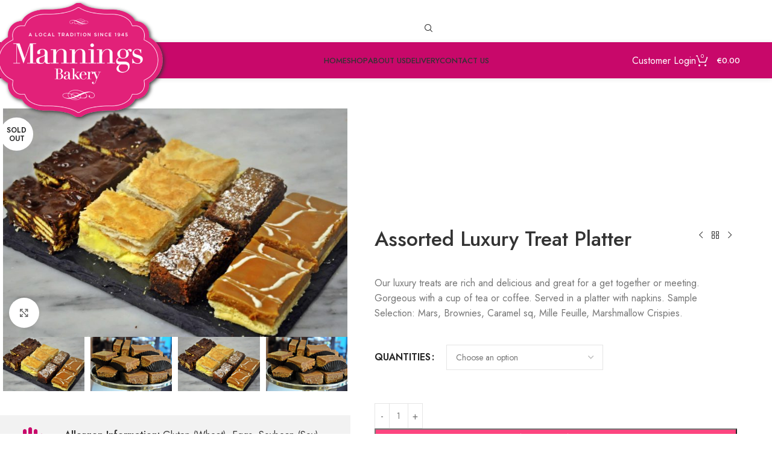

--- FILE ---
content_type: text/html; charset=UTF-8
request_url: https://manningsbakeryshops.ie/shop/uncategorized/assorted-lux-treats-mars-brownies-caramel-sq-mille-feuille-marshmellow-crispies/
body_size: 35470
content:
<!DOCTYPE html>
<html lang="en-GB">
<head>
	<meta charset="UTF-8">
	<link rel="profile" href="https://gmpg.org/xfn/11">
	<link rel="pingback" href="https://manningsbakeryshops.ie/xmlrpc.php">

	<meta name='robots' content='index, follow, max-image-preview:large, max-snippet:-1, max-video-preview:-1' />
	<style>img:is([sizes="auto" i], [sizes^="auto," i]) { contain-intrinsic-size: 3000px 1500px }</style>
	<script id="cookieyes" type="text/javascript" src="https://cdn-cookieyes.com/client_data/5c1565f900c408f69f6ddf00/script.js"></script>
<!-- Google Tag Manager for WordPress by gtm4wp.com -->
<script data-cfasync="false" data-pagespeed-no-defer>
	var gtm4wp_datalayer_name = "dataLayer";
	var dataLayer = dataLayer || [];
	const gtm4wp_use_sku_instead = 1;
	const gtm4wp_currency = 'EUR';
	const gtm4wp_product_per_impression = false;
	const gtm4wp_clear_ecommerce = false;
</script>
<!-- End Google Tag Manager for WordPress by gtm4wp.com -->
	<!-- This site is optimized with the Yoast SEO plugin v25.4 - https://yoast.com/wordpress/plugins/seo/ -->
	<title>Assorted Luxury Treat Platter - Mannings Bakery</title>
	<link rel="canonical" href="https://manningsbakeryshops.ie/shop/uncategorized/assorted-lux-treats-mars-brownies-caramel-sq-mille-feuille-marshmellow-crispies/" />
	<meta property="og:locale" content="en_GB" />
	<meta property="og:type" content="article" />
	<meta property="og:title" content="Assorted Luxury Treat Platter - Mannings Bakery" />
	<meta property="og:description" content="Our luxury treats are rich and delicious and great for a get together or meeting. Gorgeous with a cup of" />
	<meta property="og:url" content="https://manningsbakeryshops.ie/shop/uncategorized/assorted-lux-treats-mars-brownies-caramel-sq-mille-feuille-marshmellow-crispies/" />
	<meta property="og:site_name" content="Mannings Bakery" />
	<meta property="article:modified_time" content="2023-12-14T09:15:29+00:00" />
	<meta property="og:image" content="https://manningsbakeryshops.ie/wp-content/uploads/2022/11/assort-luxury-treats.jpg" />
	<meta property="og:image:width" content="2560" />
	<meta property="og:image:height" content="1700" />
	<meta property="og:image:type" content="image/jpeg" />
	<meta name="twitter:card" content="summary_large_image" />
	<script type="application/ld+json" class="yoast-schema-graph">{"@context":"https://schema.org","@graph":[{"@type":"WebPage","@id":"https://manningsbakeryshops.ie/shop/uncategorized/assorted-lux-treats-mars-brownies-caramel-sq-mille-feuille-marshmellow-crispies/","url":"https://manningsbakeryshops.ie/shop/uncategorized/assorted-lux-treats-mars-brownies-caramel-sq-mille-feuille-marshmellow-crispies/","name":"Assorted Luxury Treat Platter - Mannings Bakery","isPartOf":{"@id":"https://manningsbakeryshops.ie/#website"},"primaryImageOfPage":{"@id":"https://manningsbakeryshops.ie/shop/uncategorized/assorted-lux-treats-mars-brownies-caramel-sq-mille-feuille-marshmellow-crispies/#primaryimage"},"image":{"@id":"https://manningsbakeryshops.ie/shop/uncategorized/assorted-lux-treats-mars-brownies-caramel-sq-mille-feuille-marshmellow-crispies/#primaryimage"},"thumbnailUrl":"https://manningsbakeryshops.ie/wp-content/uploads/2022/11/assort-luxury-treats.jpg","datePublished":"2014-05-15T13:41:03+00:00","dateModified":"2023-12-14T09:15:29+00:00","breadcrumb":{"@id":"https://manningsbakeryshops.ie/shop/uncategorized/assorted-lux-treats-mars-brownies-caramel-sq-mille-feuille-marshmellow-crispies/#breadcrumb"},"inLanguage":"en-GB","potentialAction":[{"@type":"ReadAction","target":["https://manningsbakeryshops.ie/shop/uncategorized/assorted-lux-treats-mars-brownies-caramel-sq-mille-feuille-marshmellow-crispies/"]}]},{"@type":"ImageObject","inLanguage":"en-GB","@id":"https://manningsbakeryshops.ie/shop/uncategorized/assorted-lux-treats-mars-brownies-caramel-sq-mille-feuille-marshmellow-crispies/#primaryimage","url":"https://manningsbakeryshops.ie/wp-content/uploads/2022/11/assort-luxury-treats.jpg","contentUrl":"https://manningsbakeryshops.ie/wp-content/uploads/2022/11/assort-luxury-treats.jpg","width":2560,"height":1700,"caption":"Luxury Bakers Dozen"},{"@type":"BreadcrumbList","@id":"https://manningsbakeryshops.ie/shop/uncategorized/assorted-lux-treats-mars-brownies-caramel-sq-mille-feuille-marshmellow-crispies/#breadcrumb","itemListElement":[{"@type":"ListItem","position":1,"name":"Home","item":"https://manningsbakeryshops.ie/"},{"@type":"ListItem","position":2,"name":"Shop","item":"https://manningsbakeryshops.ie/shop/"},{"@type":"ListItem","position":3,"name":"Assorted Luxury Treat Platter"}]},{"@type":"WebSite","@id":"https://manningsbakeryshops.ie/#website","url":"https://manningsbakeryshops.ie/","name":"Mannings Bakery","description":"Artisan Dublin Bakery Crafting Cakes &amp; Treats for all occasions. Collection &amp; Delivery Available. Dublins favourite Cakes! Order Now","potentialAction":[{"@type":"SearchAction","target":{"@type":"EntryPoint","urlTemplate":"https://manningsbakeryshops.ie/?s={search_term_string}"},"query-input":{"@type":"PropertyValueSpecification","valueRequired":true,"valueName":"search_term_string"}}],"inLanguage":"en-GB"}]}</script>
	<!-- / Yoast SEO plugin. -->


<link rel='dns-prefetch' href='//www.googletagmanager.com' />
<link rel='dns-prefetch' href='//fonts.googleapis.com' />
<link rel="alternate" type="application/rss+xml" title="Mannings Bakery &raquo; Feed" href="https://manningsbakeryshops.ie/feed/" />
<link rel="alternate" type="application/rss+xml" title="Mannings Bakery &raquo; Comments Feed" href="https://manningsbakeryshops.ie/comments/feed/" />
<link rel='stylesheet' id='woocommerce-smart-coupons-available-coupons-block-css' href='https://manningsbakeryshops.ie/wp-content/plugins/woocommerce-smart-coupons/blocks/build/style-woocommerce-smart-coupons-available-coupons-block.css?ver=9.37.0' type='text/css' media='all' />
<link rel='stylesheet' id='wp-components-css' href='https://manningsbakeryshops.ie/wp-includes/css/dist/components/style.min.css?ver=6.8.3' type='text/css' media='all' />
<link rel='stylesheet' id='woocommerce-smart-coupons-send-coupon-form-block-css' href='https://manningsbakeryshops.ie/wp-content/plugins/woocommerce-smart-coupons/blocks/build/style-woocommerce-smart-coupons-send-coupon-form-block.css?ver=9.37.0' type='text/css' media='all' />
<link rel='stylesheet' id='woocommerce-smart-coupons-action-tab-frontend-css' href='https://manningsbakeryshops.ie/wp-content/plugins/woocommerce-smart-coupons/blocks/build/style-woocommerce-smart-coupons-action-tab-frontend.css?ver=9.37.0' type='text/css' media='all' />
<link rel='stylesheet' id='delivery-date-block-frontend-css' href='https://manningsbakeryshops.ie/wp-content/plugins/order-delivery-date/build/style-index.css?ver=651c87be2de10c3d5a73' type='text/css' media='all' />
<link rel='stylesheet' id='material-icons-css' href='https://fonts.googleapis.com/css2?family=Material+Symbols+Outlined%3Awght%40400&#038;ver=1.1.0' type='text/css' media='all' />
<style id='safe-svg-svg-icon-style-inline-css' type='text/css'>
.safe-svg-cover{text-align:center}.safe-svg-cover .safe-svg-inside{display:inline-block;max-width:100%}.safe-svg-cover svg{height:100%;max-height:100%;max-width:100%;width:100%}

</style>
<style id='woocommerce-inline-inline-css' type='text/css'>
.woocommerce form .form-row .required { visibility: visible; }
</style>
<link rel='stylesheet' id='dashicons-css' href='https://manningsbakeryshops.ie/wp-includes/css/dashicons.min.css?ver=6.8.3' type='text/css' media='all' />
<link rel='stylesheet' id='woocommerce-addons-css-css' href='https://manningsbakeryshops.ie/wp-content/plugins/woocommerce-product-addons/assets/css/frontend/frontend.css?ver=6.4.2' type='text/css' media='all' />
<link rel='stylesheet' id='elementor-icons-css' href='https://manningsbakeryshops.ie/wp-content/plugins/elementor/assets/lib/eicons/css/elementor-icons.min.css?ver=5.43.0' type='text/css' media='all' />
<link rel='stylesheet' id='elementor-frontend-css' href='https://manningsbakeryshops.ie/wp-content/plugins/elementor/assets/css/frontend.min.css?ver=3.30.0' type='text/css' media='all' />
<link rel='stylesheet' id='elementor-post-19-css' href='https://manningsbakeryshops.ie/wp-content/uploads/elementor/css/post-19.css?ver=1755591895' type='text/css' media='all' />
<link rel='stylesheet' id='wd-style-base-css' href='https://manningsbakeryshops.ie/wp-content/themes/woodmart/css/parts/base.min.css?ver=8.2.2' type='text/css' media='all' />
<link rel='stylesheet' id='wd-helpers-wpb-elem-css' href='https://manningsbakeryshops.ie/wp-content/themes/woodmart/css/parts/helpers-wpb-elem.min.css?ver=8.2.2' type='text/css' media='all' />
<link rel='stylesheet' id='wd-woo-stripe-css' href='https://manningsbakeryshops.ie/wp-content/themes/woodmart/css/parts/int-woo-stripe.min.css?ver=8.2.2' type='text/css' media='all' />
<link rel='stylesheet' id='wd-elementor-base-css' href='https://manningsbakeryshops.ie/wp-content/themes/woodmart/css/parts/int-elem-base.min.css?ver=8.2.2' type='text/css' media='all' />
<link rel='stylesheet' id='wd-elementor-pro-base-css' href='https://manningsbakeryshops.ie/wp-content/themes/woodmart/css/parts/int-elementor-pro.min.css?ver=8.2.2' type='text/css' media='all' />
<link rel='stylesheet' id='wd-woocommerce-base-css' href='https://manningsbakeryshops.ie/wp-content/themes/woodmart/css/parts/woocommerce-base.min.css?ver=8.2.2' type='text/css' media='all' />
<link rel='stylesheet' id='wd-mod-star-rating-css' href='https://manningsbakeryshops.ie/wp-content/themes/woodmart/css/parts/mod-star-rating.min.css?ver=8.2.2' type='text/css' media='all' />
<link rel='stylesheet' id='wd-woocommerce-block-notices-css' href='https://manningsbakeryshops.ie/wp-content/themes/woodmart/css/parts/woo-mod-block-notices.min.css?ver=8.2.2' type='text/css' media='all' />
<link rel='stylesheet' id='wd-woo-mod-quantity-css' href='https://manningsbakeryshops.ie/wp-content/themes/woodmart/css/parts/woo-mod-quantity.min.css?ver=8.2.2' type='text/css' media='all' />
<link rel='stylesheet' id='wd-woo-single-prod-el-base-css' href='https://manningsbakeryshops.ie/wp-content/themes/woodmart/css/parts/woo-single-prod-el-base.min.css?ver=8.2.2' type='text/css' media='all' />
<link rel='stylesheet' id='wd-woo-mod-stock-status-css' href='https://manningsbakeryshops.ie/wp-content/themes/woodmart/css/parts/woo-mod-stock-status.min.css?ver=8.2.2' type='text/css' media='all' />
<link rel='stylesheet' id='wd-woo-mod-shop-attributes-css' href='https://manningsbakeryshops.ie/wp-content/themes/woodmart/css/parts/woo-mod-shop-attributes.min.css?ver=8.2.2' type='text/css' media='all' />
<link rel='stylesheet' id='child-style-css' href='https://manningsbakeryshops.ie/wp-content/themes/woodmart-child/style.css?ver=8.2.2' type='text/css' media='all' />
<link rel='stylesheet' id='wd-header-base-css' href='https://manningsbakeryshops.ie/wp-content/themes/woodmart/css/parts/header-base.min.css?ver=8.2.2' type='text/css' media='all' />
<link rel='stylesheet' id='wd-mod-tools-css' href='https://manningsbakeryshops.ie/wp-content/themes/woodmart/css/parts/mod-tools.min.css?ver=8.2.2' type='text/css' media='all' />
<link rel='stylesheet' id='wd-header-search-css' href='https://manningsbakeryshops.ie/wp-content/themes/woodmart/css/parts/header-el-search.min.css?ver=8.2.2' type='text/css' media='all' />
<link rel='stylesheet' id='wd-header-elements-base-css' href='https://manningsbakeryshops.ie/wp-content/themes/woodmart/css/parts/header-el-base.min.css?ver=8.2.2' type='text/css' media='all' />
<link rel='stylesheet' id='wd-button-css' href='https://manningsbakeryshops.ie/wp-content/themes/woodmart/css/parts/el-button.min.css?ver=8.2.2' type='text/css' media='all' />
<link rel='stylesheet' id='wd-header-cart-side-css' href='https://manningsbakeryshops.ie/wp-content/themes/woodmart/css/parts/header-el-cart-side.min.css?ver=8.2.2' type='text/css' media='all' />
<link rel='stylesheet' id='wd-header-cart-css' href='https://manningsbakeryshops.ie/wp-content/themes/woodmart/css/parts/header-el-cart.min.css?ver=8.2.2' type='text/css' media='all' />
<link rel='stylesheet' id='wd-widget-shopping-cart-css' href='https://manningsbakeryshops.ie/wp-content/themes/woodmart/css/parts/woo-widget-shopping-cart.min.css?ver=8.2.2' type='text/css' media='all' />
<link rel='stylesheet' id='wd-widget-product-list-css' href='https://manningsbakeryshops.ie/wp-content/themes/woodmart/css/parts/woo-widget-product-list.min.css?ver=8.2.2' type='text/css' media='all' />
<link rel='stylesheet' id='wd-header-mobile-nav-dropdown-css' href='https://manningsbakeryshops.ie/wp-content/themes/woodmart/css/parts/header-el-mobile-nav-dropdown.min.css?ver=8.2.2' type='text/css' media='all' />
<link rel='stylesheet' id='wd-woo-single-prod-builder-css' href='https://manningsbakeryshops.ie/wp-content/themes/woodmart/css/parts/woo-single-prod-builder.min.css?ver=8.2.2' type='text/css' media='all' />
<link rel='stylesheet' id='wd-woo-single-prod-el-gallery-css' href='https://manningsbakeryshops.ie/wp-content/themes/woodmart/css/parts/woo-single-prod-el-gallery.min.css?ver=8.2.2' type='text/css' media='all' />
<link rel='stylesheet' id='wd-swiper-css' href='https://manningsbakeryshops.ie/wp-content/themes/woodmart/css/parts/lib-swiper.min.css?ver=8.2.2' type='text/css' media='all' />
<link rel='stylesheet' id='wd-woo-mod-product-labels-css' href='https://manningsbakeryshops.ie/wp-content/themes/woodmart/css/parts/woo-mod-product-labels.min.css?ver=8.2.2' type='text/css' media='all' />
<link rel='stylesheet' id='wd-woo-mod-product-labels-round-css' href='https://manningsbakeryshops.ie/wp-content/themes/woodmart/css/parts/woo-mod-product-labels-round.min.css?ver=8.2.2' type='text/css' media='all' />
<link rel='stylesheet' id='wd-swiper-arrows-css' href='https://manningsbakeryshops.ie/wp-content/themes/woodmart/css/parts/lib-swiper-arrows.min.css?ver=8.2.2' type='text/css' media='all' />
<link rel='stylesheet' id='wd-photoswipe-css' href='https://manningsbakeryshops.ie/wp-content/themes/woodmart/css/parts/lib-photoswipe.min.css?ver=8.2.2' type='text/css' media='all' />
<link rel='stylesheet' id='wd-social-icons-css' href='https://manningsbakeryshops.ie/wp-content/themes/woodmart/css/parts/el-social-icons.min.css?ver=8.2.2' type='text/css' media='all' />
<link rel='stylesheet' id='wd-woo-single-prod-el-navigation-css' href='https://manningsbakeryshops.ie/wp-content/themes/woodmart/css/parts/woo-single-prod-el-navigation.min.css?ver=8.2.2' type='text/css' media='all' />
<link rel='stylesheet' id='wd-tabs-css' href='https://manningsbakeryshops.ie/wp-content/themes/woodmart/css/parts/el-tabs.min.css?ver=8.2.2' type='text/css' media='all' />
<link rel='stylesheet' id='wd-woo-single-prod-el-tabs-opt-layout-tabs-css' href='https://manningsbakeryshops.ie/wp-content/themes/woodmart/css/parts/woo-single-prod-el-tabs-opt-layout-tabs.min.css?ver=8.2.2' type='text/css' media='all' />
<link rel='stylesheet' id='wd-accordion-css' href='https://manningsbakeryshops.ie/wp-content/themes/woodmart/css/parts/el-accordion.min.css?ver=8.2.2' type='text/css' media='all' />
<link rel='stylesheet' id='wd-accordion-elem-wpb-css' href='https://manningsbakeryshops.ie/wp-content/themes/woodmart/css/parts/el-accordion-wpb-elem.min.css?ver=8.2.2' type='text/css' media='all' />
<link rel='stylesheet' id='wd-woo-mod-variation-form-css' href='https://manningsbakeryshops.ie/wp-content/themes/woodmart/css/parts/woo-mod-variation-form.min.css?ver=8.2.2' type='text/css' media='all' />
<link rel='stylesheet' id='wd-woo-mod-swatches-base-css' href='https://manningsbakeryshops.ie/wp-content/themes/woodmart/css/parts/woo-mod-swatches-base.min.css?ver=8.2.2' type='text/css' media='all' />
<link rel='stylesheet' id='wd-woo-mod-variation-form-single-css' href='https://manningsbakeryshops.ie/wp-content/themes/woodmart/css/parts/woo-mod-variation-form-single.min.css?ver=8.2.2' type='text/css' media='all' />
<link rel='stylesheet' id='wd-section-title-css' href='https://manningsbakeryshops.ie/wp-content/themes/woodmart/css/parts/el-section-title.min.css?ver=8.2.2' type='text/css' media='all' />
<link rel='stylesheet' id='wd-section-title-style-simple-and-brd-css' href='https://manningsbakeryshops.ie/wp-content/themes/woodmart/css/parts/el-section-title-style-simple-and-brd.min.css?ver=8.2.2' type='text/css' media='all' />
<link rel='stylesheet' id='wd-product-loop-css' href='https://manningsbakeryshops.ie/wp-content/themes/woodmart/css/parts/woo-product-loop.min.css?ver=8.2.2' type='text/css' media='all' />
<link rel='stylesheet' id='wd-product-loop-quick-css' href='https://manningsbakeryshops.ie/wp-content/themes/woodmart/css/parts/woo-product-loop-quick.min.css?ver=8.2.2' type='text/css' media='all' />
<link rel='stylesheet' id='wd-woo-mod-add-btn-replace-css' href='https://manningsbakeryshops.ie/wp-content/themes/woodmart/css/parts/woo-mod-add-btn-replace.min.css?ver=8.2.2' type='text/css' media='all' />
<link rel='stylesheet' id='wd-woo-mod-quantity-overlap-css' href='https://manningsbakeryshops.ie/wp-content/themes/woodmart/css/parts/woo-mod-quantity-overlap.min.css?ver=8.2.2' type='text/css' media='all' />
<link rel='stylesheet' id='wd-woo-opt-stretch-cont-css' href='https://manningsbakeryshops.ie/wp-content/themes/woodmart/css/parts/woo-opt-stretch-cont.min.css?ver=8.2.2' type='text/css' media='all' />
<link rel='stylesheet' id='wd-swiper-pagin-css' href='https://manningsbakeryshops.ie/wp-content/themes/woodmart/css/parts/lib-swiper-pagin.min.css?ver=8.2.2' type='text/css' media='all' />
<link rel='stylesheet' id='wd-widget-collapse-css' href='https://manningsbakeryshops.ie/wp-content/themes/woodmart/css/parts/opt-widget-collapse.min.css?ver=8.2.2' type='text/css' media='all' />
<link rel='stylesheet' id='wd-footer-base-css' href='https://manningsbakeryshops.ie/wp-content/themes/woodmart/css/parts/footer-base.min.css?ver=8.2.2' type='text/css' media='all' />
<link rel='stylesheet' id='wd-scroll-top-css' href='https://manningsbakeryshops.ie/wp-content/themes/woodmart/css/parts/opt-scrolltotop.min.css?ver=8.2.2' type='text/css' media='all' />
<link rel='stylesheet' id='wd-header-search-fullscreen-css' href='https://manningsbakeryshops.ie/wp-content/themes/woodmart/css/parts/header-el-search-fullscreen-general.min.css?ver=8.2.2' type='text/css' media='all' />
<link rel='stylesheet' id='wd-header-search-fullscreen-1-css' href='https://manningsbakeryshops.ie/wp-content/themes/woodmart/css/parts/header-el-search-fullscreen-1.min.css?ver=8.2.2' type='text/css' media='all' />
<link rel='stylesheet' id='wd-wd-search-form-css' href='https://manningsbakeryshops.ie/wp-content/themes/woodmart/css/parts/wd-search-form.min.css?ver=8.2.2' type='text/css' media='all' />
<link rel='stylesheet' id='wd-wd-search-results-css' href='https://manningsbakeryshops.ie/wp-content/themes/woodmart/css/parts/wd-search-results.min.css?ver=8.2.2' type='text/css' media='all' />
<link rel='stylesheet' id='wd-wd-search-dropdown-css' href='https://manningsbakeryshops.ie/wp-content/themes/woodmart/css/parts/wd-search-dropdown.min.css?ver=8.2.2' type='text/css' media='all' />
<link rel='stylesheet' id='wd-bottom-toolbar-css' href='https://manningsbakeryshops.ie/wp-content/themes/woodmart/css/parts/opt-bottom-toolbar.min.css?ver=8.2.2' type='text/css' media='all' />
<link rel='stylesheet' id='wd-header-my-account-css' href='https://manningsbakeryshops.ie/wp-content/themes/woodmart/css/parts/header-el-my-account.min.css?ver=8.2.2' type='text/css' media='all' />
<link rel='stylesheet' id='xts-style-theme_settings_default-css' href='https://manningsbakeryshops.ie/wp-content/uploads/2025/10/xts-theme_settings_default-1760621901.css?ver=8.2.2' type='text/css' media='all' />
<link rel='stylesheet' id='xts-google-fonts-css' href='https://fonts.googleapis.com/css?family=Jost%3A400%2C600%2C500%7CPlayfair+Display%3A400%2C600%7CCookie%3A400&#038;ver=8.2.2' type='text/css' media='all' />
<link rel='stylesheet' id='elementor-gf-local-poppins-css' href='https://manningsbakeryshops.ie/wp-content/uploads/elementor/google-fonts/css/poppins.css?ver=1751711003' type='text/css' media='all' />
<link rel='stylesheet' id='elementor-gf-local-pacifico-css' href='https://manningsbakeryshops.ie/wp-content/uploads/elementor/google-fonts/css/pacifico.css?ver=1751710996' type='text/css' media='all' />
<script type="text/template" id="tmpl-variation-template">
	<div class="woocommerce-variation-description">{{{ data.variation.variation_description }}}</div>
	<div class="woocommerce-variation-price">{{{ data.variation.price_html }}}</div>
	<div class="woocommerce-variation-availability">{{{ data.variation.availability_html }}}</div>
</script>
<script type="text/template" id="tmpl-unavailable-variation-template">
	<p role="alert">Sorry, this product is unavailable. Please choose a different combination.</p>
</script>
<script type="text/javascript" src="https://manningsbakeryshops.ie/wp-includes/js/jquery/jquery.min.js?ver=3.7.1" id="jquery-core-js"></script>
<script type="text/javascript" src="https://manningsbakeryshops.ie/wp-includes/js/jquery/jquery-migrate.min.js?ver=3.4.1" id="jquery-migrate-js"></script>
<script type="text/javascript" src="https://manningsbakeryshops.ie/wp-includes/js/underscore.min.js?ver=1.13.7" id="underscore-js"></script>
<script type="text/javascript" id="wp-util-js-extra">
/* <![CDATA[ */
var _wpUtilSettings = {"ajax":{"url":"\/wp-admin\/admin-ajax.php"}};
/* ]]> */
</script>
<script type="text/javascript" src="https://manningsbakeryshops.ie/wp-includes/js/wp-util.min.js?ver=6.8.3" id="wp-util-js"></script>
<script type="text/javascript" src="https://manningsbakeryshops.ie/wp-content/plugins/woocommerce/assets/js/jquery-blockui/jquery.blockUI.min.js?ver=2.7.0-wc.9.9.5" id="jquery-blockui-js" data-wp-strategy="defer"></script>
<script type="text/javascript" id="wc-add-to-cart-js-extra">
/* <![CDATA[ */
var wc_add_to_cart_params = {"ajax_url":"\/wp-admin\/admin-ajax.php","wc_ajax_url":"\/?wc-ajax=%%endpoint%%","i18n_view_cart":"View basket","cart_url":"https:\/\/manningsbakeryshops.ie\/cart\/","is_cart":"","cart_redirect_after_add":"no"};
/* ]]> */
</script>
<script type="text/javascript" src="https://manningsbakeryshops.ie/wp-content/plugins/woocommerce/assets/js/frontend/add-to-cart.min.js?ver=9.9.5" id="wc-add-to-cart-js" defer="defer" data-wp-strategy="defer"></script>
<script type="text/javascript" id="wc-single-product-js-extra">
/* <![CDATA[ */
var wc_single_product_params = {"i18n_required_rating_text":"Please select a rating","i18n_rating_options":["1 of 5 stars","2 of 5 stars","3 of 5 stars","4 of 5 stars","5 of 5 stars"],"i18n_product_gallery_trigger_text":"View full-screen image gallery","review_rating_required":"yes","flexslider":{"rtl":false,"animation":"slide","smoothHeight":true,"directionNav":false,"controlNav":"thumbnails","slideshow":false,"animationSpeed":500,"animationLoop":false,"allowOneSlide":false},"zoom_enabled":"","zoom_options":[],"photoswipe_enabled":"","photoswipe_options":{"shareEl":false,"closeOnScroll":false,"history":false,"hideAnimationDuration":0,"showAnimationDuration":0},"flexslider_enabled":""};
/* ]]> */
</script>
<script type="text/javascript" src="https://manningsbakeryshops.ie/wp-content/plugins/woocommerce/assets/js/frontend/single-product.min.js?ver=9.9.5" id="wc-single-product-js" defer="defer" data-wp-strategy="defer"></script>
<script type="text/javascript" src="https://manningsbakeryshops.ie/wp-content/plugins/woocommerce/assets/js/js-cookie/js.cookie.min.js?ver=2.1.4-wc.9.9.5" id="js-cookie-js" defer="defer" data-wp-strategy="defer"></script>
<script type="text/javascript" id="woocommerce-js-extra">
/* <![CDATA[ */
var woocommerce_params = {"ajax_url":"\/wp-admin\/admin-ajax.php","wc_ajax_url":"\/?wc-ajax=%%endpoint%%","i18n_password_show":"Show password","i18n_password_hide":"Hide password"};
/* ]]> */
</script>
<script type="text/javascript" src="https://manningsbakeryshops.ie/wp-content/plugins/woocommerce/assets/js/frontend/woocommerce.min.js?ver=9.9.5" id="woocommerce-js" defer="defer" data-wp-strategy="defer"></script>

<!-- Google tag (gtag.js) snippet added by Site Kit -->

<!-- Google Analytics snippet added by Site Kit -->
<script type="text/javascript" src="https://www.googletagmanager.com/gtag/js?id=GT-K4ZNHF" id="google_gtagjs-js" async></script>
<script type="text/javascript" id="google_gtagjs-js-after">
/* <![CDATA[ */
window.dataLayer = window.dataLayer || [];function gtag(){dataLayer.push(arguments);}
gtag("set","linker",{"domains":["manningsbakeryshops.ie"]});
gtag("js", new Date());
gtag("set", "developer_id.dZTNiMT", true);
gtag("config", "GT-K4ZNHF");
/* ]]> */
</script>

<!-- End Google tag (gtag.js) snippet added by Site Kit -->
<script type="text/javascript" src="https://manningsbakeryshops.ie/wp-content/themes/woodmart/js/libs/device.min.js?ver=8.2.2" id="wd-device-library-js"></script>
<script type="text/javascript" src="https://manningsbakeryshops.ie/wp-content/themes/woodmart/js/scripts/global/scrollBar.min.js?ver=8.2.2" id="wd-scrollbar-js"></script>
<script type="text/javascript" src="https://manningsbakeryshops.ie/wp-content/plugins/order-delivery-date/assets/js/tyche.js?ver=12.6.0" id="orddd_tyche-js"></script>
<link rel="https://api.w.org/" href="https://manningsbakeryshops.ie/wp-json/" /><link rel="alternate" title="JSON" type="application/json" href="https://manningsbakeryshops.ie/wp-json/wp/v2/product/19169" /><link rel="EditURI" type="application/rsd+xml" title="RSD" href="https://manningsbakeryshops.ie/xmlrpc.php?rsd" />
<meta name="generator" content="WordPress 6.8.3" />
<meta name="generator" content="WooCommerce 9.9.5" />
<link rel='shortlink' href='https://manningsbakeryshops.ie/?p=19169' />
<link rel="alternate" title="oEmbed (JSON)" type="application/json+oembed" href="https://manningsbakeryshops.ie/wp-json/oembed/1.0/embed?url=https%3A%2F%2Fmanningsbakeryshops.ie%2Fshop%2Funcategorized%2Fassorted-lux-treats-mars-brownies-caramel-sq-mille-feuille-marshmellow-crispies%2F" />
<link rel="alternate" title="oEmbed (XML)" type="text/xml+oembed" href="https://manningsbakeryshops.ie/wp-json/oembed/1.0/embed?url=https%3A%2F%2Fmanningsbakeryshops.ie%2Fshop%2Funcategorized%2Fassorted-lux-treats-mars-brownies-caramel-sq-mille-feuille-marshmellow-crispies%2F&#038;format=xml" />
<meta name="generator" content="Site Kit by Google 1.156.0" />
<!-- Google Tag Manager for WordPress by gtm4wp.com -->
<!-- GTM Container placement set to footer -->
<script data-cfasync="false" data-pagespeed-no-defer>
	var dataLayer_content = {"pagePostType":"product","pagePostType2":"single-product","pagePostAuthor":"Oliver Admin","customerTotalOrders":0,"customerTotalOrderValue":0,"customerFirstName":"","customerLastName":"","customerBillingFirstName":"","customerBillingLastName":"","customerBillingCompany":"","customerBillingAddress1":"","customerBillingAddress2":"","customerBillingCity":"","customerBillingState":"","customerBillingPostcode":"","customerBillingCountry":"","customerBillingEmail":"","customerBillingEmailHash":"","customerBillingPhone":"","customerShippingFirstName":"","customerShippingLastName":"","customerShippingCompany":"","customerShippingAddress1":"","customerShippingAddress2":"","customerShippingCity":"","customerShippingState":"","customerShippingPostcode":"","customerShippingCountry":"","cartContent":{"totals":{"applied_coupons":[],"discount_total":0,"subtotal":0,"total":0},"items":[]},"productRatingCounts":[],"productAverageRating":0,"productReviewCount":0,"productType":"variable","productIsVariable":1};
	dataLayer.push( dataLayer_content );
</script>
<script data-cfasync="false" data-pagespeed-no-defer>
(function(w,d,s,l,i){w[l]=w[l]||[];w[l].push({'gtm.start':
new Date().getTime(),event:'gtm.js'});var f=d.getElementsByTagName(s)[0],
j=d.createElement(s),dl=l!='dataLayer'?'&l='+l:'';j.async=true;j.src=
'//www.googletagmanager.com/gtm.js?id='+i+dl;f.parentNode.insertBefore(j,f);
})(window,document,'script','dataLayer','GTM-NR29L8X');
</script>
<!-- End Google Tag Manager for WordPress by gtm4wp.com -->					<meta name="viewport" content="width=device-width, initial-scale=1.0, maximum-scale=1.0, user-scalable=no">
										<noscript><style>.woocommerce-product-gallery{ opacity: 1 !important; }</style></noscript>
	<!-- Meta Pixel Code -->
<script>
!function(f,b,e,v,n,t,s)
{if(f.fbq)return;n=f.fbq=function(){n.callMethod?
n.callMethod.apply(n,arguments):n.queue.push(arguments)};
if(!f._fbq)f._fbq=n;n.push=n;n.loaded=!0;n.version='2.0';
n.queue=[];t=b.createElement(e);t.async=!0;
t.src=v;s=b.getElementsByTagName(e)[0];
s.parentNode.insertBefore(t,s)}(window, document,'script',
'https://connect.facebook.net/en_US/fbevents.js');
fbq('init', '181820550471225');
fbq('track', 'PageView');
</script>
<noscript><img height="1" width="1" style="display:none"
src="https://www.facebook.com/tr?id=181820550471225&ev=PageView&noscript=1"
/></noscript>
<!-- End Meta Pixel Code -->
<style type="text/css">.recentcomments a{display:inline !important;padding:0 !important;margin:0 !important;}</style>			<style>
				.e-con.e-parent:nth-of-type(n+4):not(.e-lazyloaded):not(.e-no-lazyload),
				.e-con.e-parent:nth-of-type(n+4):not(.e-lazyloaded):not(.e-no-lazyload) * {
					background-image: none !important;
				}
				@media screen and (max-height: 1024px) {
					.e-con.e-parent:nth-of-type(n+3):not(.e-lazyloaded):not(.e-no-lazyload),
					.e-con.e-parent:nth-of-type(n+3):not(.e-lazyloaded):not(.e-no-lazyload) * {
						background-image: none !important;
					}
				}
				@media screen and (max-height: 640px) {
					.e-con.e-parent:nth-of-type(n+2):not(.e-lazyloaded):not(.e-no-lazyload),
					.e-con.e-parent:nth-of-type(n+2):not(.e-lazyloaded):not(.e-no-lazyload) * {
						background-image: none !important;
					}
				}
			</style>
			<script id='nitro-telemetry-meta' nitro-exclude>window.NPTelemetryMetadata={missReason: (!window.NITROPACK_STATE ? 'cache not found' : 'hit'),pageType: 'product',isEligibleForOptimization: true,}</script><script id='nitro-generic' nitro-exclude>(()=>{window.NitroPack=window.NitroPack||{coreVersion:"na",isCounted:!1};let e=document.createElement("script");if(e.src="https://nitroscripts.com/erzTHVMtCdLVCYXJeWcTPgNiXKkGIisO",e.async=!0,e.id="nitro-script",document.head.appendChild(e),!window.NitroPack.isCounted){window.NitroPack.isCounted=!0;let t=()=>{navigator.sendBeacon("https://to.getnitropack.com/p",JSON.stringify({siteId:"erzTHVMtCdLVCYXJeWcTPgNiXKkGIisO",url:window.location.href,isOptimized:!!window.IS_NITROPACK,coreVersion:"na",missReason:window.NPTelemetryMetadata?.missReason||"",pageType:window.NPTelemetryMetadata?.pageType||"",isEligibleForOptimization:!!window.NPTelemetryMetadata?.isEligibleForOptimization}))};(()=>{let e=()=>new Promise(e=>{"complete"===document.readyState?e():window.addEventListener("load",e)}),i=()=>new Promise(e=>{document.prerendering?document.addEventListener("prerenderingchange",e,{once:!0}):e()}),a=async()=>{await i(),await e(),t()};a()})(),window.addEventListener("pageshow",e=>{if(e.persisted){let i=document.prerendering||self.performance?.getEntriesByType?.("navigation")[0]?.activationStart>0;"visible"!==document.visibilityState||i||t()}})}})();</script><link rel="icon" href="https://manningsbakeryshops.ie/wp-content/uploads/2023/07/cropped-mannings-bakery-icon-32x32.jpg" sizes="32x32" />
<link rel="icon" href="https://manningsbakeryshops.ie/wp-content/uploads/2023/07/cropped-mannings-bakery-icon-192x192.jpg" sizes="192x192" />
<link rel="apple-touch-icon" href="https://manningsbakeryshops.ie/wp-content/uploads/2023/07/cropped-mannings-bakery-icon-180x180.jpg" />
<meta name="msapplication-TileImage" content="https://manningsbakeryshops.ie/wp-content/uploads/2023/07/cropped-mannings-bakery-icon-270x270.jpg" />
		<style type="text/css" id="wp-custom-css">
			#billing_locations_dublin_field .select2{
	width:100% !important;
}
/* fixind christmas cat product display on archive */

.tax-product_cat.archive .wd-add-btn{
	display:none;
}
.login-form-side.wd-side-hidden.wd-right.wd-opened .create-account-question {
	display:none;
}
		</style>
		<style>
		
		</style>			<style id="wd-style-header_545660-css" data-type="wd-style-header_545660">
				:root{
	--wd-top-bar-h: 45px;
	--wd-top-bar-sm-h: .00001px;
	--wd-top-bar-sticky-h: .00001px;
	--wd-top-bar-brd-w: 1px;

	--wd-header-general-h: 100px;
	--wd-header-general-sm-h: 60px;
	--wd-header-general-sticky-h: 60px;
	--wd-header-general-brd-w: .00001px;

	--wd-header-bottom-h: .00001px;
	--wd-header-bottom-sm-h: .00001px;
	--wd-header-bottom-sticky-h: .00001px;
	--wd-header-bottom-brd-w: .00001px;

	--wd-header-clone-h: .00001px;

	--wd-header-brd-w: calc(var(--wd-top-bar-brd-w) + var(--wd-header-general-brd-w) + var(--wd-header-bottom-brd-w));
	--wd-header-h: calc(var(--wd-top-bar-h) + var(--wd-header-general-h) + var(--wd-header-bottom-h) + var(--wd-header-brd-w));
	--wd-header-sticky-h: calc(var(--wd-top-bar-sticky-h) + var(--wd-header-general-sticky-h) + var(--wd-header-bottom-sticky-h) + var(--wd-header-clone-h) + var(--wd-header-brd-w));
	--wd-header-sm-h: calc(var(--wd-top-bar-sm-h) + var(--wd-header-general-sm-h) + var(--wd-header-bottom-sm-h) + var(--wd-header-brd-w));
}

.whb-top-bar .wd-dropdown {
	margin-top: 2.5px;
}

.whb-top-bar .wd-dropdown:after {
	height: 12.5px;
}


.whb-sticked .whb-general-header .wd-dropdown:not(.sub-sub-menu) {
	margin-top: 10px;
}

.whb-sticked .whb-general-header .wd-dropdown:not(.sub-sub-menu):after {
	height: 20px;
}

:root:has(.whb-top-bar.whb-border-boxed) {
	--wd-top-bar-brd-w: .00001px;
}

@media (max-width: 1024px) {
:root:has(.whb-top-bar.whb-hidden-mobile) {
	--wd-top-bar-brd-w: .00001px;
}
}


:root:has(.whb-header-bottom.whb-border-boxed) {
	--wd-header-bottom-brd-w: .00001px;
}

@media (max-width: 1024px) {
:root:has(.whb-header-bottom.whb-hidden-mobile) {
	--wd-header-bottom-brd-w: .00001px;
}
}



		.whb-top-bar-inner { border-color: rgba(255, 255, 255, 0.25);border-bottom-width: 1px;border-bottom-style: solid; }
.whb-top-bar {
	background-color: rgba(255, 255, 255, 1);
}

.whb-3chmbs57jdkz8erjsu7o a:is(.btn-style-default, .btn-style-3d) {
	background-color: rgba(200, 8, 106, 1);
}
.whb-3chmbs57jdkz8erjsu7o a:is(.btn-style-bordered, .btn-style-link) {
	border-color: rgba(200, 8, 106, 1);
}
.whb-3chmbs57jdkz8erjsu7o a:is(.btn-style-bordered, .btn-style-default, .btn-style-3d):hover {
	background-color: rgba(200, 8, 106, 1);
}
.whb-3chmbs57jdkz8erjsu7o a:is(.btn-style-bordered, .btn-style-link):hover {
	border-color: rgba(200, 8, 106, 1);
}
.whb-3chmbs57jdkz8erjsu7o.wd-button-wrapper a {
	color: rgba(255, 255, 255, 1);
}
.whb-3chmbs57jdkz8erjsu7o.wd-button-wrapper a:hover {
	color: rgba(247, 247, 247, 1);
}
.whb-general-header {
	background-color: rgba(200, 8, 106, 1);border-bottom-width: 0px;border-bottom-style: solid;
}

.whb-header-bottom {
	border-color: rgba(230, 230, 230, 1);border-bottom-width: 1px;border-bottom-style: solid;
}
			</style>
			<!-- iWorks PWA 1.7.5 -->
<link rel="manifest" href="/manifest.json">
<link rel="prefetch" href="/manifest.json">
<meta name="theme-color" content="#d5e0eb">
<meta name="msapplication-config" content="/ieconfig.xml">
<meta name="application-name" content="ManningsBakery">
<meta name="msapplication-tooltip" content="Store App">
<meta name="msapplication-starturl" content="https://manningsbakeryshops.ie">
<meta name="msapplication-navbutton-color" content="#d5e0eb">
<meta name="msapplication-TileImage" content="/wp-content/plugins/iworks-pwa/assets/images/icons/favicon/android-icon-144x144.png">
<meta name="msapplication-TileColor" content="#d5e0eb">
<meta name="msapplication-square36x36logo" content="/wp-content/plugins/iworks-pwa/assets/images/icons/favicon/android-icon-36x36.png">
<meta name="msapplication-square48x48logo" content="/wp-content/plugins/iworks-pwa/assets/images/icons/favicon/android-icon-48x48.png">
<meta name="msapplication-square72x72logo" content="/wp-content/plugins/iworks-pwa/assets/images/icons/favicon/android-icon-72x72.png">
<meta name="msapplication-square96x96logo" content="/wp-content/plugins/iworks-pwa/assets/images/icons/favicon/android-icon-96x96.png">
<meta name="msapplication-square144x144logo" content="/wp-content/plugins/iworks-pwa/assets/images/icons/favicon/android-icon-144x144.png">
<meta name="msapplication-square192x192logo" content="/wp-content/plugins/iworks-pwa/assets/images/icons/favicon/android-icon-192x192.png">
<meta name="msapplication-square512x512logo" content="/wp-content/plugins/iworks-pwa/assets/images/icons/favicon/android-icon-512x512.png">
<meta name="msapplication-square1024x1024logo" content="/wp-content/plugins/iworks-pwa/assets/images/icons/favicon/maskable.png">
<meta name="mobile-web-app-capable" content="yes">
<meta name="apple-mobile-web-app-title" content="ManningsBakery">
<meta name="apple-mobile-web-app-status-bar-style" content="default">
<link rel="apple-touch-icon" href="/wp-content/uploads/pwa/apple-touch-icon-180.jpg?v=1688648608">
<link rel="apple-touch-icon" sizes="167x167" href="/wp-content/uploads/pwa/apple-touch-icon-167.jpg?v=1688648608">
<link rel="apple-touch-icon" sizes="152x152" href="/wp-content/uploads/pwa/apple-touch-icon-152.jpg?v=1688648608">
<link rel="apple-touch-icon" sizes="120x120" href="/wp-content/uploads/pwa/apple-touch-icon-120.jpg?v=1688648608">
<link rel="apple-touch-icon" sizes="114x114" href="/wp-content/uploads/pwa/apple-touch-icon-114.jpg?v=1688648608">
<link rel="apple-touch-icon" sizes="76x76" href="/wp-content/uploads/pwa/apple-touch-icon-76.jpg?v=1688648608">
<link rel="apple-touch-icon" sizes="72x72" href="/wp-content/uploads/pwa/apple-touch-icon-72.jpg?v=1688648608">
<link rel="apple-touch-icon" sizes="57x57" href="/wp-content/uploads/pwa/apple-touch-icon-57.jpg?v=1688648608">
</head>

<body class="wp-singular product-template-default single single-product postid-19169 wp-theme-woodmart wp-child-theme-woodmart-child theme-woodmart woocommerce woocommerce-page woocommerce-no-js wrapper-full-width  categories-accordion-on woodmart-ajax-shop-on sticky-toolbar-on elementor-default elementor-kit-19">
			<script type="text/javascript" id="wd-flicker-fix">// Flicker fix.</script>	
	
	<div class="wd-page-wrapper website-wrapper">
									<header class="whb-header whb-header_545660 whb-sticky-shadow whb-scroll-slide whb-sticky-real whb-custom-header">
					<div class="whb-main-header">
	
<div class="whb-row whb-top-bar whb-not-sticky-row whb-with-bg whb-border-boxed whb-color-dark whb-hidden-mobile whb-flex-equal-sides">
	<div class="container">
		<div class="whb-flex-row whb-top-bar-inner">
			<div class="whb-column whb-col-left whb-column5 whb-visible-lg">
	
<div class="whb-space-element whb-476ms55y1gen8n1v2qlg " style="width:200px;"></div>
</div>
<div class="whb-column whb-col-center whb-column6 whb-visible-lg">
	<div class="wd-header-search wd-tools-element wd-design-6 wd-style-icon wd-display-full-screen whb-sjd58d2bxsyiz85bwex6" title="Search">
	<a href="#" rel="nofollow" aria-label="Search">
		
			<span class="wd-tools-icon">
							</span>

			<span class="wd-tools-text">
				Search			</span>

			</a>

	</div>
</div>
<div class="whb-column whb-col-right whb-column7 whb-visible-lg whb-empty-column">
	</div>
<div class="whb-column whb-col-mobile whb-column_mobile1 whb-hidden-lg whb-empty-column">
	</div>
		</div>
	</div>
</div>

<div class="whb-row whb-general-header whb-sticky-row whb-with-bg whb-without-border whb-color-light whb-with-shadow whb-flex-flex-middle">
	<div class="container">
		<div class="whb-flex-row whb-general-header-inner">
			<div class="whb-column whb-col-left whb-column8 whb-visible-lg">
	<div class="site-logo whb-gs8bcnxektjsro21n657 wd-switch-logo">
	<a href="https://manningsbakeryshops.ie/" class="wd-logo wd-main-logo" rel="home" aria-label="Site logo">
		<img src="https://manningsbakeryshops.ie/wp-content/uploads/2022/11/mannings-bakery-logo.png" alt="Mannings Bakery" style="max-width: 280px;" loading="lazy" />	</a>
					<a href="https://manningsbakeryshops.ie/" class="wd-logo wd-sticky-logo" rel="home">
			<img src="https://manningsbakeryshops.ie/wp-content/uploads/2022/11/mannings-bakery-logo.png" alt="Mannings Bakery" style="max-width: 185px;" />		</a>
	</div>

<div class="whb-space-element whb-b51hbxbg8h22qn4yrxf1 " style="width:30px;"></div>
</div>
<div class="whb-column whb-col-center whb-column9 whb-visible-lg">
	<div class="wd-header-nav wd-header-main-nav text-center wd-design-1 whb-6kgdkbvf12frej4dofvj" role="navigation" aria-label="Main navigation">
	<ul id="menu-main-navigation" class="menu wd-nav wd-nav-main wd-style-default wd-gap-l"><li id="menu-item-9384" class="menu-item menu-item-type-post_type menu-item-object-page menu-item-home menu-item-9384 item-level-0 menu-simple-dropdown wd-event-hover" ><a href="https://manningsbakeryshops.ie/" class="woodmart-nav-link"><span class="nav-link-text">Home</span></a></li>
<li id="menu-item-24807" class="menu-item menu-item-type-custom menu-item-object-custom menu-item-24807 item-level-0 menu-simple-dropdown wd-event-hover" ><a href="https://manningsbakeryshops.ie/shop-catalogue/" class="woodmart-nav-link"><span class="nav-link-text">Shop</span></a></li>
<li id="menu-item-16702" class="menu-item menu-item-type-post_type menu-item-object-page menu-item-16702 item-level-0 menu-simple-dropdown wd-event-hover" ><a href="https://manningsbakeryshops.ie/about-us/" class="woodmart-nav-link"><span class="nav-link-text">About Us</span></a></li>
<li id="menu-item-25232" class="menu-item menu-item-type-post_type menu-item-object-page menu-item-25232 item-level-0 menu-simple-dropdown wd-event-hover" ><a href="https://manningsbakeryshops.ie/cake-and-treat-delivery/" class="woodmart-nav-link"><span class="nav-link-text">Delivery</span></a></li>
<li id="menu-item-9169" class="menu-item menu-item-type-post_type menu-item-object-page menu-item-9169 item-level-0 menu-simple-dropdown wd-event-hover" ><a href="https://manningsbakeryshops.ie/contact-us/" class="woodmart-nav-link"><span class="nav-link-text">Contact us</span></a></li>
</ul></div>
</div>
<div class="whb-column whb-col-right whb-column10 whb-visible-lg">
	<div id="wd-694440c39b3e5" class=" whb-3chmbs57jdkz8erjsu7o wd-button-wrapper text-center"><a href="https://manningsbakeryshops.ie/my-account/" title="" class="btn btn-style-default btn-shape-rectangle btn-size-default">Customer Login</a></div>
<div class="wd-header-cart wd-tools-element wd-design-5 cart-widget-opener whb-6ivlq8kef7blyepibxz1">
	<a href="https://manningsbakeryshops.ie/cart/" title="Shopping cart">
		
			<span class="wd-tools-icon">
															<span class="wd-cart-number wd-tools-count">0 <span>items</span></span>
									</span>
			<span class="wd-tools-text">
				
										<span class="wd-cart-subtotal"><span class="woocommerce-Price-amount amount"><bdi><span class="woocommerce-Price-currencySymbol">&euro;</span>0.00</bdi></span></span>
					</span>

			</a>
	</div>
</div>
<div class="whb-column whb-mobile-left whb-column_mobile2 whb-hidden-lg">
	<div class="wd-tools-element wd-header-mobile-nav wd-style-text wd-design-1 whb-g1k0m1tib7raxrwkm1t3">
	<a href="#" rel="nofollow" aria-label="Open mobile menu">
		
		<span class="wd-tools-icon">
					</span>

		<span class="wd-tools-text">Menu</span>

			</a>
</div></div>
<div class="whb-column whb-mobile-center whb-column_mobile3 whb-hidden-lg">
	<div class="site-logo whb-lt7vdqgaccmapftzurvt wd-switch-logo">
	<a href="https://manningsbakeryshops.ie/" class="wd-logo wd-main-logo" rel="home" aria-label="Site logo">
		<img width="500" height="338" src="https://manningsbakeryshops.ie/wp-content/uploads/2022/11/mannings-bakery-logo.png" class="attachment-full size-full" alt="Mannings Bakery Logo" style="max-width:179px;" decoding="async" srcset="https://manningsbakeryshops.ie/wp-content/uploads/2022/11/mannings-bakery-logo.png 500w, https://manningsbakeryshops.ie/wp-content/uploads/2022/11/mannings-bakery-logo-150x101.png 150w, https://manningsbakeryshops.ie/wp-content/uploads/2022/11/mannings-bakery-logo-400x270.png 400w" sizes="(max-width: 500px) 100vw, 500px" />	</a>
					<a href="https://manningsbakeryshops.ie/" class="wd-logo wd-sticky-logo" rel="home">
			<img width="500" height="338" src="https://manningsbakeryshops.ie/wp-content/uploads/2022/11/mannings-bakery-logo.png" class="attachment-full size-full" alt="Mannings Bakery Logo" style="max-width:135px;" decoding="async" srcset="https://manningsbakeryshops.ie/wp-content/uploads/2022/11/mannings-bakery-logo.png 500w, https://manningsbakeryshops.ie/wp-content/uploads/2022/11/mannings-bakery-logo-150x101.png 150w, https://manningsbakeryshops.ie/wp-content/uploads/2022/11/mannings-bakery-logo-400x270.png 400w" sizes="(max-width: 500px) 100vw, 500px" />		</a>
	</div>
</div>
<div class="whb-column whb-mobile-right whb-column_mobile4 whb-hidden-lg">
	
<div class="wd-header-cart wd-tools-element wd-design-5 cart-widget-opener whb-trk5sfmvib0ch1s1qbtc">
	<a href="https://manningsbakeryshops.ie/cart/" title="Shopping cart">
		
			<span class="wd-tools-icon wd-icon-alt">
															<span class="wd-cart-number wd-tools-count">0 <span>items</span></span>
									</span>
			<span class="wd-tools-text">
				
										<span class="wd-cart-subtotal"><span class="woocommerce-Price-amount amount"><bdi><span class="woocommerce-Price-currencySymbol">&euro;</span>0.00</bdi></span></span>
					</span>

			</a>
	</div>
</div>
		</div>
	</div>
</div>
</div>
				</header>
			
								<div class="wd-page-content main-page-wrapper">
		
		
		<main id="main-content" class="wd-content-layout content-layout-wrapper container wd-builder-on" role="main">
				<div class="wd-content-area site-content">								<div id="product-19169" class="single-product-page entry-content product type-product post-19169 status-publish first outofstock product_cat-uncategorized has-post-thumbnail taxable shipping-taxable product-type-variable">
							<link rel="stylesheet" id="elementor-post-24966-css" href="https://manningsbakeryshops.ie/wp-content/uploads/elementor/css/post-24966.css?ver=1755591896" type="text/css" media="all">
					<div data-elementor-type="wp-post" data-elementor-id="24966" class="elementor elementor-24966" data-elementor-post-type="woodmart_layout">
						<section class="wd-negative-gap elementor-section elementor-top-section elementor-element elementor-element-11e39b4 elementor-section-boxed elementor-section-height-default elementor-section-height-default" data-id="11e39b4" data-element_type="section">
						<div class="elementor-container elementor-column-gap-default">
					<div class="elementor-column elementor-col-100 elementor-top-column elementor-element elementor-element-baa1448" data-id="baa1448" data-element_type="column">
			<div class="elementor-widget-wrap elementor-element-populated">
						<div class="elementor-element elementor-element-31d2b0f1 wd-wc-notices elementor-widget elementor-widget-wd_wc_notices" data-id="31d2b0f1" data-element_type="widget" data-widget_type="wd_wc_notices.default">
				<div class="elementor-widget-container">
					<div class="woocommerce-notices-wrapper"></div>				</div>
				</div>
					</div>
		</div>
					</div>
		</section>
				<section class="wd-negative-gap elementor-section elementor-top-section elementor-element elementor-element-457a9a5a elementor-section-boxed elementor-section-height-default elementor-section-height-default" data-id="457a9a5a" data-element_type="section">
						<div class="elementor-container elementor-column-gap-default">
					<div class="elementor-column elementor-col-50 elementor-top-column elementor-element elementor-element-6d4f31dc" data-id="6d4f31dc" data-element_type="column">
			<div class="elementor-widget-wrap elementor-element-populated">
						<div class="elementor-element elementor-element-5bb00337 wd-single-gallery elementor-widget-theme-post-content elementor-widget elementor-widget-wd_single_product_gallery" data-id="5bb00337" data-element_type="widget" data-widget_type="wd_single_product_gallery.default">
				<div class="elementor-widget-container">
					<div class="woocommerce-product-gallery woocommerce-product-gallery--with-images woocommerce-product-gallery--columns-4 images wd-has-thumb thumbs-position-bottom images image-action-none">
	<div class="wd-carousel-container wd-gallery-images">
		<div class="wd-carousel-inner">

		<div class="product-labels labels-rounded"><span class="out-of-stock product-label">Sold out</span></div>
		<figure class="woocommerce-product-gallery__wrapper wd-carousel wd-grid" style="--wd-col-lg:1;--wd-col-md:1;--wd-col-sm:1;">
			<div class="wd-carousel-wrap">

				<div class="wd-carousel-item"><figure data-thumb="https://manningsbakeryshops.ie/wp-content/uploads/2022/11/assort-luxury-treats-150x100.jpg" data-thumb-alt="Luxury Bakers Dozen" class="woocommerce-product-gallery__image"><a data-elementor-open-lightbox="no" href="https://manningsbakeryshops.ie/wp-content/uploads/2022/11/assort-luxury-treats.jpg"><img width="700" height="465" src="https://manningsbakeryshops.ie/wp-content/uploads/2022/11/assort-luxury-treats-700x465.jpg" class="wp-post-image wp-post-image" alt="Luxury Bakers Dozen" title="assort-luxury-treats" data-caption="" data-src="https://manningsbakeryshops.ie/wp-content/uploads/2022/11/assort-luxury-treats.jpg" data-large_image="https://manningsbakeryshops.ie/wp-content/uploads/2022/11/assort-luxury-treats.jpg" data-large_image_width="2560" data-large_image_height="1700" decoding="async" srcset="https://manningsbakeryshops.ie/wp-content/uploads/2022/11/assort-luxury-treats-700x465.jpg 700w, https://manningsbakeryshops.ie/wp-content/uploads/2022/11/assort-luxury-treats-150x100.jpg 150w, https://manningsbakeryshops.ie/wp-content/uploads/2022/11/assort-luxury-treats-400x266.jpg 400w, https://manningsbakeryshops.ie/wp-content/uploads/2022/11/assort-luxury-treats-1205x800.jpg 1205w, https://manningsbakeryshops.ie/wp-content/uploads/2022/11/assort-luxury-treats-768x510.jpg 768w, https://manningsbakeryshops.ie/wp-content/uploads/2022/11/assort-luxury-treats-1536x1020.jpg 1536w, https://manningsbakeryshops.ie/wp-content/uploads/2022/11/assort-luxury-treats-2048x1360.jpg 2048w" sizes="(max-width: 700px) 100vw, 700px" /></a></figure></div>
						<div class="wd-carousel-item">
			<figure data-thumb="https://manningsbakeryshops.ie/wp-content/uploads/2022/11/mars-slice2-150x100.jpg" data-thumb-alt="Assorted Luxury Treat Platter - Image 2" class="woocommerce-product-gallery__image">
				<a data-elementor-open-lightbox="no" href="https://manningsbakeryshops.ie/wp-content/uploads/2022/11/mars-slice2.jpg">
					<img width="700" height="465" src="https://manningsbakeryshops.ie/wp-content/uploads/2022/11/mars-slice2-700x465.jpg" class="" alt="" title="mars-slice2" data-caption="" data-src="https://manningsbakeryshops.ie/wp-content/uploads/2022/11/mars-slice2.jpg" data-large_image="https://manningsbakeryshops.ie/wp-content/uploads/2022/11/mars-slice2.jpg" data-large_image_width="2560" data-large_image_height="1700" decoding="async" srcset="https://manningsbakeryshops.ie/wp-content/uploads/2022/11/mars-slice2-700x465.jpg 700w, https://manningsbakeryshops.ie/wp-content/uploads/2022/11/mars-slice2-150x100.jpg 150w, https://manningsbakeryshops.ie/wp-content/uploads/2022/11/mars-slice2-400x266.jpg 400w, https://manningsbakeryshops.ie/wp-content/uploads/2022/11/mars-slice2-1205x800.jpg 1205w, https://manningsbakeryshops.ie/wp-content/uploads/2022/11/mars-slice2-768x510.jpg 768w, https://manningsbakeryshops.ie/wp-content/uploads/2022/11/mars-slice2-1536x1020.jpg 1536w, https://manningsbakeryshops.ie/wp-content/uploads/2022/11/mars-slice2-2048x1360.jpg 2048w" sizes="(max-width: 700px) 100vw, 700px" />				</a>
			</figure>
		</div>
				<div class="wd-carousel-item">
			<figure data-thumb="https://manningsbakeryshops.ie/wp-content/uploads/2022/11/assort-luxury-treats-17-150x100.jpg" data-thumb-alt="Assorted Luxury Treat Platter - Image 3" class="woocommerce-product-gallery__image">
				<a data-elementor-open-lightbox="no" href="https://manningsbakeryshops.ie/wp-content/uploads/2022/11/assort-luxury-treats-17.jpg">
					<img width="700" height="465" src="https://manningsbakeryshops.ie/wp-content/uploads/2022/11/assort-luxury-treats-17-700x465.jpg" class="" alt="" title="assort-luxury-treats-17" data-caption="" data-src="https://manningsbakeryshops.ie/wp-content/uploads/2022/11/assort-luxury-treats-17.jpg" data-large_image="https://manningsbakeryshops.ie/wp-content/uploads/2022/11/assort-luxury-treats-17.jpg" data-large_image_width="2560" data-large_image_height="1700" decoding="async" srcset="https://manningsbakeryshops.ie/wp-content/uploads/2022/11/assort-luxury-treats-17-700x465.jpg 700w, https://manningsbakeryshops.ie/wp-content/uploads/2022/11/assort-luxury-treats-17-150x100.jpg 150w, https://manningsbakeryshops.ie/wp-content/uploads/2022/11/assort-luxury-treats-17-400x266.jpg 400w, https://manningsbakeryshops.ie/wp-content/uploads/2022/11/assort-luxury-treats-17-1205x800.jpg 1205w, https://manningsbakeryshops.ie/wp-content/uploads/2022/11/assort-luxury-treats-17-768x510.jpg 768w, https://manningsbakeryshops.ie/wp-content/uploads/2022/11/assort-luxury-treats-17-1536x1020.jpg 1536w, https://manningsbakeryshops.ie/wp-content/uploads/2022/11/assort-luxury-treats-17-2048x1360.jpg 2048w" sizes="(max-width: 700px) 100vw, 700px" />				</a>
			</figure>
		</div>
				<div class="wd-carousel-item">
			<figure data-thumb="https://manningsbakeryshops.ie/wp-content/uploads/2022/11/mars-slice2-20-150x100.jpg" data-thumb-alt="Assorted Luxury Treat Platter - Image 4" class="woocommerce-product-gallery__image">
				<a data-elementor-open-lightbox="no" href="https://manningsbakeryshops.ie/wp-content/uploads/2022/11/mars-slice2-20.jpg">
					<img width="700" height="465" src="https://manningsbakeryshops.ie/wp-content/uploads/2022/11/mars-slice2-20-700x465.jpg" class="" alt="" title="mars-slice2-20" data-caption="" data-src="https://manningsbakeryshops.ie/wp-content/uploads/2022/11/mars-slice2-20.jpg" data-large_image="https://manningsbakeryshops.ie/wp-content/uploads/2022/11/mars-slice2-20.jpg" data-large_image_width="2560" data-large_image_height="1700" decoding="async" srcset="https://manningsbakeryshops.ie/wp-content/uploads/2022/11/mars-slice2-20-700x465.jpg 700w, https://manningsbakeryshops.ie/wp-content/uploads/2022/11/mars-slice2-20-150x100.jpg 150w, https://manningsbakeryshops.ie/wp-content/uploads/2022/11/mars-slice2-20-400x266.jpg 400w, https://manningsbakeryshops.ie/wp-content/uploads/2022/11/mars-slice2-20-1205x800.jpg 1205w, https://manningsbakeryshops.ie/wp-content/uploads/2022/11/mars-slice2-20-768x510.jpg 768w, https://manningsbakeryshops.ie/wp-content/uploads/2022/11/mars-slice2-20-1536x1020.jpg 1536w, https://manningsbakeryshops.ie/wp-content/uploads/2022/11/mars-slice2-20-2048x1360.jpg 2048w" sizes="(max-width: 700px) 100vw, 700px" />				</a>
			</figure>
		</div>
					</div>
		</figure>

					<div class="wd-nav-arrows wd-pos-sep wd-hover-1 wd-custom-style wd-icon-1">
			<div class="wd-btn-arrow wd-prev wd-disabled">
				<div class="wd-arrow-inner"></div>
			</div>
			<div class="wd-btn-arrow wd-next">
				<div class="wd-arrow-inner"></div>
			</div>
		</div>
		
					<div class="product-additional-galleries">
					<div class="wd-show-product-gallery-wrap wd-action-btn wd-style-icon-bg-text wd-gallery-btn"><a href="#" rel="nofollow" class="woodmart-show-product-gallery"><span>Click to enlarge</span></a></div>
					</div>
		
		</div>

			</div>

					<div class="wd-carousel-container wd-gallery-thumb">
			<div class="wd-carousel-inner">
				<div class="wd-carousel wd-grid" style="--wd-col-lg:4;--wd-col-md:4;--wd-col-sm:3;">
					<div class="wd-carousel-wrap">
																					<div class="wd-carousel-item ">
									<img width="150" height="100" src="https://manningsbakeryshops.ie/wp-content/uploads/2022/11/assort-luxury-treats-150x100.jpg" class="attachment-150x0 size-150x0" alt="Luxury Bakers Dozen" decoding="async" srcset="https://manningsbakeryshops.ie/wp-content/uploads/2022/11/assort-luxury-treats-150x100.jpg 150w, https://manningsbakeryshops.ie/wp-content/uploads/2022/11/assort-luxury-treats-700x465.jpg 700w, https://manningsbakeryshops.ie/wp-content/uploads/2022/11/assort-luxury-treats-400x266.jpg 400w, https://manningsbakeryshops.ie/wp-content/uploads/2022/11/assort-luxury-treats-1205x800.jpg 1205w, https://manningsbakeryshops.ie/wp-content/uploads/2022/11/assort-luxury-treats-768x510.jpg 768w, https://manningsbakeryshops.ie/wp-content/uploads/2022/11/assort-luxury-treats-1536x1020.jpg 1536w, https://manningsbakeryshops.ie/wp-content/uploads/2022/11/assort-luxury-treats-2048x1360.jpg 2048w" sizes="(max-width: 150px) 100vw, 150px" />								</div>
															<div class="wd-carousel-item ">
									<img width="150" height="100" src="https://manningsbakeryshops.ie/wp-content/uploads/2022/11/mars-slice2-150x100.jpg" class="attachment-150x0 size-150x0" alt="" decoding="async" srcset="https://manningsbakeryshops.ie/wp-content/uploads/2022/11/mars-slice2-150x100.jpg 150w, https://manningsbakeryshops.ie/wp-content/uploads/2022/11/mars-slice2-700x465.jpg 700w, https://manningsbakeryshops.ie/wp-content/uploads/2022/11/mars-slice2-400x266.jpg 400w, https://manningsbakeryshops.ie/wp-content/uploads/2022/11/mars-slice2-1205x800.jpg 1205w, https://manningsbakeryshops.ie/wp-content/uploads/2022/11/mars-slice2-768x510.jpg 768w, https://manningsbakeryshops.ie/wp-content/uploads/2022/11/mars-slice2-1536x1020.jpg 1536w, https://manningsbakeryshops.ie/wp-content/uploads/2022/11/mars-slice2-2048x1360.jpg 2048w" sizes="(max-width: 150px) 100vw, 150px" />								</div>
															<div class="wd-carousel-item ">
									<img width="150" height="100" src="https://manningsbakeryshops.ie/wp-content/uploads/2022/11/assort-luxury-treats-17-150x100.jpg" class="attachment-150x0 size-150x0" alt="" decoding="async" srcset="https://manningsbakeryshops.ie/wp-content/uploads/2022/11/assort-luxury-treats-17-150x100.jpg 150w, https://manningsbakeryshops.ie/wp-content/uploads/2022/11/assort-luxury-treats-17-700x465.jpg 700w, https://manningsbakeryshops.ie/wp-content/uploads/2022/11/assort-luxury-treats-17-400x266.jpg 400w, https://manningsbakeryshops.ie/wp-content/uploads/2022/11/assort-luxury-treats-17-1205x800.jpg 1205w, https://manningsbakeryshops.ie/wp-content/uploads/2022/11/assort-luxury-treats-17-768x510.jpg 768w, https://manningsbakeryshops.ie/wp-content/uploads/2022/11/assort-luxury-treats-17-1536x1020.jpg 1536w, https://manningsbakeryshops.ie/wp-content/uploads/2022/11/assort-luxury-treats-17-2048x1360.jpg 2048w" sizes="(max-width: 150px) 100vw, 150px" />								</div>
															<div class="wd-carousel-item ">
									<img width="150" height="100" src="https://manningsbakeryshops.ie/wp-content/uploads/2022/11/mars-slice2-20-150x100.jpg" class="attachment-150x0 size-150x0" alt="" decoding="async" srcset="https://manningsbakeryshops.ie/wp-content/uploads/2022/11/mars-slice2-20-150x100.jpg 150w, https://manningsbakeryshops.ie/wp-content/uploads/2022/11/mars-slice2-20-700x465.jpg 700w, https://manningsbakeryshops.ie/wp-content/uploads/2022/11/mars-slice2-20-400x266.jpg 400w, https://manningsbakeryshops.ie/wp-content/uploads/2022/11/mars-slice2-20-1205x800.jpg 1205w, https://manningsbakeryshops.ie/wp-content/uploads/2022/11/mars-slice2-20-768x510.jpg 768w, https://manningsbakeryshops.ie/wp-content/uploads/2022/11/mars-slice2-20-1536x1020.jpg 1536w, https://manningsbakeryshops.ie/wp-content/uploads/2022/11/mars-slice2-20-2048x1360.jpg 2048w" sizes="(max-width: 150px) 100vw, 150px" />								</div>
																		</div>
				</div>

						<div class="wd-nav-arrows wd-thumb-nav wd-custom-style wd-pos-sep wd-icon-1">
			<div class="wd-btn-arrow wd-prev wd-disabled">
				<div class="wd-arrow-inner"></div>
			</div>
			<div class="wd-btn-arrow wd-next">
				<div class="wd-arrow-inner"></div>
			</div>
		</div>
					</div>
		</div>
	</div>
				</div>
				</div>
				<div class="elementor-element elementor-element-36c641f elementor-icon-list--layout-traditional elementor-list-item-link-full_width elementor-widget elementor-widget-icon-list" data-id="36c641f" data-element_type="widget" data-widget_type="icon-list.default">
				<div class="elementor-widget-container">
							<ul class="elementor-icon-list-items">
							<li class="elementor-icon-list-item">
											<span class="elementor-icon-list-icon">
							<i aria-hidden="true" class="fas fa-allergies"></i>						</span>
										<span class="elementor-icon-list-text"><strong>Allergen Information: </strong>Gluten (Wheat), Eggs, Soybean (Soy) Milk, Sulphites, Nuts</span>
									</li>
						</ul>
						</div>
				</div>
				<div class="elementor-element elementor-element-b157368 elementor-icon-list--layout-traditional elementor-list-item-link-full_width elementor-widget elementor-widget-icon-list" data-id="b157368" data-element_type="widget" data-widget_type="icon-list.default">
				<div class="elementor-widget-container">
							<ul class="elementor-icon-list-items">
							<li class="elementor-icon-list-item">
											<span class="elementor-icon-list-icon">
							<i aria-hidden="true" class="far fa-clock"></i>						</span>
										<span class="elementor-icon-list-text">48 hrs - Need it Sooner? Call us on 01-4542114</span>
									</li>
						</ul>
						</div>
				</div>
				<div class="elementor-element elementor-element-8cd43b0 elementor-hidden-desktop elementor-hidden-tablet elementor-hidden-mobile elementor-icon-list--layout-traditional elementor-list-item-link-full_width elementor-widget elementor-widget-icon-list" data-id="8cd43b0" data-element_type="widget" data-widget_type="icon-list.default">
				<div class="elementor-widget-container">
							<ul class="elementor-icon-list-items">
							<li class="elementor-icon-list-item">
											<span class="elementor-icon-list-icon">
							<i aria-hidden="true" class="fas fa-leaf"></i>						</span>
										<span class="elementor-icon-list-text"><strong>Vegan</strong> - Free From Ingredients of Animal Origin</span>
									</li>
						</ul>
						</div>
				</div>
				<div class="elementor-element elementor-element-700a48b elementor-hidden-desktop elementor-hidden-tablet elementor-hidden-mobile elementor-icon-list--layout-traditional elementor-list-item-link-full_width elementor-widget elementor-widget-icon-list" data-id="700a48b" data-element_type="widget" data-widget_type="icon-list.default">
				<div class="elementor-widget-container">
							<ul class="elementor-icon-list-items">
							<li class="elementor-icon-list-item">
											<span class="elementor-icon-list-icon">
							<i aria-hidden="true" class="fas fa-child"></i>						</span>
										<span class="elementor-icon-list-text">Alcohol Free</span>
									</li>
						</ul>
						</div>
				</div>
				<div class="elementor-element elementor-element-26fc711 elementor-widget elementor-widget-wd_social_buttons" data-id="26fc711" data-element_type="widget" data-widget_type="wd_social_buttons.default">
				<div class="elementor-widget-container">
								<div
						class=" wd-social-icons wd-layout-inline wd-style-default wd-size-default social-share wd-shape-circle color-scheme-dark text-left">
				
									<span class="wd-label">Share:</span>
				
									<a rel="noopener noreferrer nofollow" href="https://www.facebook.com/sharer/sharer.php?u=https://manningsbakeryshops.ie/shop/uncategorized/assorted-lux-treats-mars-brownies-caramel-sq-mille-feuille-marshmellow-crispies/" target="_blank" class=" wd-social-icon social-facebook" aria-label="Facebook social link">
						<span class="wd-icon"></span>
											</a>
				
									<a rel="noopener noreferrer nofollow" href="https://x.com/share?url=https://manningsbakeryshops.ie/shop/uncategorized/assorted-lux-treats-mars-brownies-caramel-sq-mille-feuille-marshmellow-crispies/" target="_blank" class=" wd-social-icon social-twitter" aria-label="X social link">
						<span class="wd-icon"></span>
											</a>
				
				
				
				
				
				
									<a rel="noopener noreferrer nofollow" href="https://pinterest.com/pin/create/button/?url=https://manningsbakeryshops.ie/shop/uncategorized/assorted-lux-treats-mars-brownies-caramel-sq-mille-feuille-marshmellow-crispies/&media=https://manningsbakeryshops.ie/wp-content/uploads/2022/11/assort-luxury-treats.jpg&description=Assorted+Luxury+Treat+Platter" target="_blank" class=" wd-social-icon social-pinterest" aria-label="Pinterest social link">
						<span class="wd-icon"></span>
											</a>
				
				
				
				
				
				
				
				
				
				
				
				
				
				
				
				
				
				
				
			</div>

						</div>
				</div>
					</div>
		</div>
				<div class="elementor-column elementor-col-50 elementor-top-column elementor-element elementor-element-8b01bf0" data-id="8b01bf0" data-element_type="column">
			<div class="elementor-widget-wrap elementor-element-populated">
						<section class="wd-negative-gap elementor-section elementor-inner-section elementor-element elementor-element-62c55df6 elementor-section-boxed elementor-section-height-default elementor-section-height-default" data-id="62c55df6" data-element_type="section">
						<div class="elementor-container elementor-column-gap-no">
					<div class="elementor-column elementor-col-100 elementor-inner-column elementor-element elementor-element-4c763fb9" data-id="4c763fb9" data-element_type="column">
			<div class="elementor-widget-wrap elementor-element-populated">
						<div class="elementor-element elementor-element-7f9c2fff elementor-widget__width-auto elementor-hidden-desktop elementor-hidden-tablet elementor-hidden-mobile wd-el-breadcrumbs text-left elementor-widget elementor-widget-wd_wc_breadcrumb" data-id="7f9c2fff" data-element_type="widget" data-widget_type="wd_wc_breadcrumb.default">
				<div class="elementor-widget-container">
								<div class="yoast-breadcrumb">
				<span><span><a href="https://manningsbakeryshops.ie/">Home</a></span> » <span><a href="https://manningsbakeryshops.ie/shop/">Shop</a></span> » <span class="breadcrumb_last" aria-current="page">Assorted Luxury Treat Platter</span></span>			</div>
							</div>
				</div>
					</div>
		</div>
					</div>
		</section>
				<section class="wd-negative-gap elementor-section elementor-inner-section elementor-element elementor-element-6f2ff53f elementor-reverse-tablet elementor-reverse-mobile elementor-section-boxed elementor-section-height-default elementor-section-height-default" data-id="6f2ff53f" data-element_type="section">
						<div class="elementor-container elementor-column-gap-no">
					<div class="elementor-column elementor-col-100 elementor-inner-column elementor-element elementor-element-37c67adf" data-id="37c67adf" data-element_type="column">
			<div class="elementor-widget-wrap elementor-element-populated">
						<div class="elementor-element elementor-element-491c6c83 elementor-widget__width-initial elementor-widget-tablet__width-inherit elementor-widget-mobile__width-inherit wd-single-title text-left elementor-widget elementor-widget-wd_single_product_title" data-id="491c6c83" data-element_type="widget" data-widget_type="wd_single_product_title.default">
				<div class="elementor-widget-container">
					
<h1 class="product_title entry-title wd-entities-title">
	
	Assorted Luxury Treat Platter
	</h1>
				</div>
				</div>
				<div class="elementor-element elementor-element-4f61acc text-right elementor-widget__width-auto elementor-hidden-mobile wd-single-nav elementor-widget elementor-widget-wd_single_product_nav" data-id="4f61acc" data-element_type="widget" data-widget_type="wd_single_product_nav.default">
				<div class="elementor-widget-container">
					
<div class="wd-products-nav">
			<div class="wd-event-hover">
			<a class="wd-product-nav-btn wd-btn-prev" href="https://manningsbakeryshops.ie/shop/categories/cakes-treats-bakes/cakes-buns-bakes-treats/assorted-gourmet-cupcakes/" aria-label="Previous product"></a>

			<div class="wd-dropdown">
				<a href="https://manningsbakeryshops.ie/shop/categories/cakes-treats-bakes/cakes-buns-bakes-treats/assorted-gourmet-cupcakes/" class="wd-product-nav-thumb">
					<img width="290" height="290" src="https://manningsbakeryshops.ie/wp-content/uploads/2014/05/Assorted-Mannings-Bakery-Cupcakes-290x290.jpg" class="attachment-woocommerce_thumbnail size-woocommerce_thumbnail" alt="Assorted Mannings Bakery Cupcakes" decoding="async" srcset="https://manningsbakeryshops.ie/wp-content/uploads/2014/05/Assorted-Mannings-Bakery-Cupcakes-290x290.jpg 290w, https://manningsbakeryshops.ie/wp-content/uploads/2014/05/Assorted-Mannings-Bakery-Cupcakes-300x300.jpg 300w, https://manningsbakeryshops.ie/wp-content/uploads/2014/05/Assorted-Mannings-Bakery-Cupcakes-150x150.jpg 150w, https://manningsbakeryshops.ie/wp-content/uploads/2014/05/Assorted-Mannings-Bakery-Cupcakes.jpg 600w" sizes="(max-width: 290px) 100vw, 290px" />				</a>

				<div class="wd-product-nav-desc">
					<a href="https://manningsbakeryshops.ie/shop/categories/cakes-treats-bakes/cakes-buns-bakes-treats/assorted-gourmet-cupcakes/" class="wd-entities-title">
						Assorted Gourmet Cupcakes					</a>

					<span class="price">
						<span class="woocommerce-Price-amount amount"><bdi><span class="woocommerce-Price-currencySymbol">&euro;</span>12.00</bdi></span> &ndash; <span class="woocommerce-Price-amount amount"><bdi><span class="woocommerce-Price-currencySymbol">&euro;</span>32.50</bdi></span>					</span>
				</div>
			</div>
		</div>
	
	<a href="https://manningsbakeryshops.ie/shop/" class="wd-product-nav-btn wd-btn-back wd-tooltip">
		<span>
			Back to products		</span>
	</a>

			<div class="wd-event-hover">
			<a class="wd-product-nav-btn wd-btn-next" href="https://manningsbakeryshops.ie/shop/categories/cakes-treats-bakes/cakes-buns-bakes-treats/tray-bake-selection/" aria-label="Next product"></a>

			<div class="wd-dropdown">
				<a href="https://manningsbakeryshops.ie/shop/categories/cakes-treats-bakes/cakes-buns-bakes-treats/tray-bake-selection/" class="wd-product-nav-thumb">
					<img width="290" height="290" src="https://manningsbakeryshops.ie/wp-content/uploads/2022/11/carrotcurrant1-290x290.jpg" class="attachment-woocommerce_thumbnail size-woocommerce_thumbnail" alt="Tray Bake Selection and treats" decoding="async" srcset="https://manningsbakeryshops.ie/wp-content/uploads/2022/11/carrotcurrant1-290x290.jpg 290w, https://manningsbakeryshops.ie/wp-content/uploads/2022/11/carrotcurrant1-150x150.jpg 150w, https://manningsbakeryshops.ie/wp-content/uploads/2022/11/carrotcurrant1-300x300.jpg 300w, https://manningsbakeryshops.ie/wp-content/uploads/2022/11/carrotcurrant1.jpg 390w" sizes="(max-width: 290px) 100vw, 290px" />				</a>

				<div class="wd-product-nav-desc">
					<a href="https://manningsbakeryshops.ie/shop/categories/cakes-treats-bakes/cakes-buns-bakes-treats/tray-bake-selection/" class="wd-entities-title">
						Tray Bake Selection					</a>

					<span class="price">
						<span class="woocommerce-Price-amount amount"><bdi><span class="woocommerce-Price-currencySymbol">&euro;</span>17.50</bdi></span> &ndash; <span class="woocommerce-Price-amount amount"><bdi><span class="woocommerce-Price-currencySymbol">&euro;</span>70.00</bdi></span>					</span>
				</div>
			</div>
		</div>
	</div>
				</div>
				</div>
					</div>
		</div>
					</div>
		</section>
				<div class="elementor-element elementor-element-48d33d61 elementor-widget__width-auto wd-single-price text-left elementor-widget elementor-widget-wd_single_product_price" data-id="48d33d61" data-element_type="widget" data-widget_type="wd_single_product_price.default">
				<div class="elementor-widget-container">
					<p class="price"></p>
				</div>
				</div>
				<div class="elementor-element elementor-element-c7c7b41 elementor-widget elementor-widget-woocommerce-product-data-tabs" data-id="c7c7b41" data-element_type="widget" data-widget_type="woocommerce-product-data-tabs.default">
				<div class="elementor-widget-container">
					<div class="woocommerce-tabs wc-tabs-wrapper tabs-layout-tabs wd-opener-pos-right wd-opener-style-arrow" data-state="first" data-layout="tabs">
					<div class="wd-nav-wrapper wd-nav-tabs-wrapper text-center">
				<ul class="wd-nav wd-nav-tabs tabs wc-tabs wd-style-underline-reverse" role="tablist">
																	<li class="description_tab active" id="tab-title-description" role="presentation">
							<a class="wd-nav-link" href="#tab-description" aria-controls="tab-description" role="tab">
																	<span class="nav-link-text wd-tabs-title">
										Description									</span>
															</a>
						</li>

																							<li class="additional_information_tab" id="tab-title-additional_information" role="presentation">
							<a class="wd-nav-link" href="#tab-additional_information" aria-controls="tab-additional_information" role="tab">
																	<span class="nav-link-text wd-tabs-title">
										Additional information									</span>
															</a>
						</li>

															</ul>
			</div>
		
								<div class="wd-accordion-item">
				<div id="tab-item-title-description" class="wd-accordion-title tab-title-description wd-active" data-accordion-index="description">
					<div class="wd-accordion-title-text">
													<span>
								Description							</span>
											</div>

					<span class="wd-accordion-opener"></span>
				</div>

				<div class="entry-content woocommerce-Tabs-panel woocommerce-Tabs-panel--description wd-active panel wc-tab" id="tab-description" role="tabpanel" aria-labelledby="tab-title-description" data-accordion-index="description">
					<div class="wc-tab-inner wd-entry-content">
													

<p>Our luxury treats are rich and delicious and great for a get together or meeting. Gorgeous with a cup of tea or coffee. Served in a platter with napkins. Sample Selection: Mars, Brownies, Caramel sq, Mille Feuille, Marshmallow Crispies.</p>
											</div>
				</div>
			</div>

											<div class="wd-accordion-item">
				<div id="tab-item-title-additional_information" class="wd-accordion-title tab-title-additional_information" data-accordion-index="additional_information">
					<div class="wd-accordion-title-text">
													<span>
								Additional information							</span>
											</div>

					<span class="wd-accordion-opener"></span>
				</div>

				<div class="entry-content woocommerce-Tabs-panel woocommerce-Tabs-panel--additional_information panel wc-tab wd-single-attrs wd-style-table" id="tab-additional_information" role="tabpanel" aria-labelledby="tab-title-additional_information" data-accordion-index="additional_information">
					<div class="wc-tab-inner wd-entry-content">
													

<table class="woocommerce-product-attributes shop_attributes" aria-label="Product Details">
			
		<tr class="woocommerce-product-attributes-item woocommerce-product-attributes-item--attribute_quantities">
			<th class="woocommerce-product-attributes-item__label" scope="row">
				<span class="wd-attr-name">
										<span class="wd-attr-name-label">
						Quantities					</span>
									</span>
			</th>
			<td class="woocommerce-product-attributes-item__value">
				<span class="wd-attr-term">
				<p>6 Cakes</p>

							</span>, <span class="wd-attr-term">
				<p>13 Cakes</p>

							</span>			</td>
		</tr>
	</table>
											</div>
				</div>
			</div>

					
			</div>
				</div>
				</div>
				<div class="elementor-element elementor-element-15689100 wd-single-add-cart text-left wd-btn-design-default wd-design-default wd-swatch-layout-default elementor-widget elementor-widget-wd_single_product_add_to_cart" data-id="15689100" data-element_type="widget" data-widget_type="wd_single_product_add_to_cart.default">
				<div class="elementor-widget-container">
					
<form class="variations_form cart wd-reset-side-lg wd-reset-side-md wd-label-side-lg wd-label-side-md" action="https://manningsbakeryshops.ie/shop/uncategorized/assorted-lux-treats-mars-brownies-caramel-sq-mille-feuille-marshmellow-crispies/" method="post" enctype='multipart/form-data' data-product_id="19169" data-product_variations="[]">
	
			<table class="variations" role="presentation">
			<tbody>
														<tr>
					<th class="label cell"><label for="quantities">Quantities</label></th>
					<td class="value cell">
																								<select id="quantities" class="" name="attribute_quantities" data-attribute_name="attribute_quantities" data-show_option_none="yes"><option value="">Choose an option</option><option value="6 Cakes" >6 Cakes</option><option value="13 Cakes" >13 Cakes</option></select><div class="wd-reset-var"><a class="reset_variations" href="#" aria-label="Clear options">Clear</a></div>					</td>
				</tr>
					</tbody>
	</table>
	<div class="reset_variations_alert screen-reader-text" role="alert" aria-live="polite" aria-relevant="all"></div>
	
	<div class="single_variation_wrap">
		<div class="woocommerce-variation single_variation" role="alert" aria-relevant="additions"></div><div class="woocommerce-variation-add-to-cart variations_button">
	
	
<div class="quantity">
	
			<input type="button" value="-" class="minus btn" />
	
	<label class="screen-reader-text" for="quantity_694440c44e4d1">Assorted Luxury Treat Platter quantity</label>
	<input
		type="number"
				id="quantity_694440c44e4d1"
		class="input-text qty text"
		value="1"
		aria-label="Product quantity"
				min="1"
		max=""
		name="quantity"

					step="1"
			placeholder=""
			inputmode="numeric"
			autocomplete="off"
			>

			<input type="button" value="+" class="plus btn" />
	
	</div>

	<button type="submit" class="single_add_to_cart_button button alt">Add to basket</button>

	<input type="hidden" name="gtm4wp_product_data" value="{&quot;internal_id&quot;:19169,&quot;item_id&quot;:19169,&quot;item_name&quot;:&quot;Assorted Luxury Treat Platter&quot;,&quot;sku&quot;:19169,&quot;price&quot;:0,&quot;stocklevel&quot;:null,&quot;stockstatus&quot;:&quot;outofstock&quot;,&quot;google_business_vertical&quot;:&quot;retail&quot;,&quot;item_category&quot;:&quot;Uncategorized&quot;,&quot;id&quot;:19169}" />

	<input type="hidden" name="add-to-cart" value="19169" />
	<input type="hidden" name="product_id" value="19169" />
	<input type="hidden" name="variation_id" class="variation_id" value="0" />
</div>
	</div>
	
	</form>

				</div>
				</div>
				<div class="elementor-element elementor-element-62354b6d elementor-widget-divider--view-line elementor-widget elementor-widget-divider" data-id="62354b6d" data-element_type="widget" data-widget_type="divider.default">
				<div class="elementor-widget-container">
							<div class="elementor-divider">
			<span class="elementor-divider-separator">
						</span>
		</div>
						</div>
				</div>
					</div>
		</div>
					</div>
		</section>
				<section class="wd-negative-gap elementor-section elementor-top-section elementor-element elementor-element-56934cfd wd-section-stretch elementor-section-boxed elementor-section-height-default elementor-section-height-default" data-id="56934cfd" data-element_type="section">
						<div class="elementor-container elementor-column-gap-default">
					<div class="elementor-column elementor-col-100 elementor-top-column elementor-element elementor-element-63c1cbb7" data-id="63c1cbb7" data-element_type="column">
			<div class="elementor-widget-wrap elementor-element-populated">
						<div class="elementor-element elementor-element-1bc49408 wd-width-100 elementor-widget elementor-widget-wd_title" data-id="1bc49408" data-element_type="widget" data-widget_type="wd_title.default">
				<div class="elementor-widget-container">
							<div class="title-wrapper wd-set-mb reset-last-child wd-title-color-primary wd-title-style-simple wd-title-size-default text-left">

			
			<div class="liner-continer">
				<h4 class="woodmart-title-container title wd-fontsize-l">RELATED PRODUCTS </h4> 
							</div>

					</div>
						</div>
				</div>
				<div class="elementor-element elementor-element-206de328 wd-width-100 elementor-widget elementor-widget-wd_products" data-id="206de328" data-element_type="widget" data-widget_type="wd_products.default">
				<div class="elementor-widget-container">
								<div id="carousel-438" class="wd-carousel-container  wd-products-element wd-products products wd-stretch-cont-lg wd-quantity-enabled">
				
				
				<div class="wd-carousel-inner">
					<div class=" wd-carousel wd-grid wd-stretch-cont-lg" data-scroll_per_page="yes" style="--wd-col-lg:3;--wd-col-md:3;--wd-col-sm:2;--wd-gap-lg:20px;--wd-gap-sm:10px;">
						<div class="wd-carousel-wrap">
									<div class="wd-carousel-item">
											<div class="wd-product wd-hover-quick product-grid-item product type-product post-22728 status-publish instock product_cat-product-feed product_cat-2-day-delivery product_cat-birthday-occasion product_cat-buttercream-nude-cakes product_cat-buttercream-cakes product_cat-candles product_cat-categories product_cat-categories-customs product_cat-message product_cat-send-a-gift product_cat-speciality product_cat-uncategorized product_tag-include-feed has-post-thumbnail taxable shipping-taxable purchasable product-type-variable" data-loop="1" data-id="22728">
	
	
<div class="product-wrapper">
	<div class="product-element-top wd-quick-shop">
		<a href="https://manningsbakeryshops.ie/shop/categories/birthday-occasion/buttercream-nude-cakes/lemon-drizzle-nude-cake/" class="product-image-link" aria-label="Lemon Drizzle Nude Cake">
			<img width="580" height="580" src="https://manningsbakeryshops.ie/wp-content/uploads/2020/06/Lemon-Drizzle-Cake-Bronze-Winner-580x580.png" class="attachment-woodmart_shop_catalog_x2 size-woodmart_shop_catalog_x2" alt="lemon-drizzle-cake" decoding="async" srcset="https://manningsbakeryshops.ie/wp-content/uploads/2020/06/Lemon-Drizzle-Cake-Bronze-Winner-580x580.png 580w, https://manningsbakeryshops.ie/wp-content/uploads/2020/06/Lemon-Drizzle-Cake-Bronze-Winner-300x300.png 300w, https://manningsbakeryshops.ie/wp-content/uploads/2020/06/Lemon-Drizzle-Cake-Bronze-Winner-800x800.png 800w, https://manningsbakeryshops.ie/wp-content/uploads/2020/06/Lemon-Drizzle-Cake-Bronze-Winner-150x150.png 150w, https://manningsbakeryshops.ie/wp-content/uploads/2020/06/Lemon-Drizzle-Cake-Bronze-Winner-768x768.png 768w, https://manningsbakeryshops.ie/wp-content/uploads/2020/06/Lemon-Drizzle-Cake-Bronze-Winner-290x290.png 290w, https://manningsbakeryshops.ie/wp-content/uploads/2020/06/Lemon-Drizzle-Cake-Bronze-Winner-700x700.png 700w, https://manningsbakeryshops.ie/wp-content/uploads/2020/06/Lemon-Drizzle-Cake-Bronze-Winner.png 1080w" sizes="(max-width: 580px) 100vw, 580px" />		</a>

				<div class="wd-buttons wd-pos-r-t">
														</div>

					<div class="wd-add-btn wd-add-btn-replace">
													
				<a href="https://manningsbakeryshops.ie/shop/categories/birthday-occasion/buttercream-nude-cakes/lemon-drizzle-nude-cake/" aria-describedby="woocommerce_loop_add_to_cart_link_describedby_22728" data-quantity="1" class="button product_type_variable add_to_cart_button add-to-cart-loop" data-product_id="22728" data-product_sku="" aria-label="Select options for &ldquo;Lemon Drizzle Nude Cake&rdquo;" rel="nofollow"><span>Select options</span></a>	<span id="woocommerce_loop_add_to_cart_link_describedby_22728" class="screen-reader-text">
		This product has multiple variants. The options may be chosen on the product page	</span>
							</div>
			</div>
		<div class="product-element-bottom">
			<h3 class="wd-entities-title"><a href="https://manningsbakeryshops.ie/shop/categories/birthday-occasion/buttercream-nude-cakes/lemon-drizzle-nude-cake/">Lemon Drizzle Nude Cake</a></h3>
			
	<span class="price"><span class="woocommerce-Price-amount amount"><bdi><span class="woocommerce-Price-currencySymbol">&euro;</span>22.00</bdi></span> &ndash; <span class="woocommerce-Price-amount amount"><bdi><span class="woocommerce-Price-currencySymbol">&euro;</span>65.00</bdi></span></span>

	<span class="gtm4wp_productdata" style="display:none; visibility:hidden;" data-gtm4wp_product_data="{&quot;internal_id&quot;:22728,&quot;item_id&quot;:22728,&quot;item_name&quot;:&quot;Lemon Drizzle Nude Cake&quot;,&quot;sku&quot;:22728,&quot;price&quot;:22,&quot;stocklevel&quot;:null,&quot;stockstatus&quot;:&quot;instock&quot;,&quot;google_business_vertical&quot;:&quot;retail&quot;,&quot;item_category&quot;:&quot;Categories&quot;,&quot;item_category2&quot;:&quot;Birthday &amp; Occasion Cakes&quot;,&quot;item_category3&quot;:&quot;Buttercream &amp; Nude Cakes&quot;,&quot;id&quot;:22728,&quot;productlink&quot;:&quot;https:\/\/manningsbakeryshops.ie\/shop\/categories\/birthday-occasion\/buttercream-nude-cakes\/lemon-drizzle-nude-cake\/&quot;,&quot;item_list_name&quot;:&quot;General Product List&quot;,&quot;index&quot;:2,&quot;product_type&quot;:&quot;variable&quot;,&quot;item_brand&quot;:&quot;&quot;}"></span>
	
			</div>
	</div>
</div>
					</div>
				<div class="wd-carousel-item">
											<div class="wd-product wd-hover-quick wd-quantity-overlap product-grid-item product type-product post-22459 status-publish instock product_cat-2-day-delivery product_cat-christmas-cakes-treats product_cat-send-a-gift product_cat-uncategorized has-post-thumbnail taxable shipping-taxable purchasable product-type-simple" data-loop="2" data-id="22459">
	
	
<div class="product-wrapper">
	<div class="product-element-top wd-quick-shop">
		<a href="https://manningsbakeryshops.ie/shop/categories/christmas-cakes-treats/traditional-christmas-cake/" class="product-image-link" aria-label="Traditional Christmas Cake">
			<img width="580" height="580" src="https://manningsbakeryshops.ie/wp-content/uploads/2019/12/Christmas-Cake-2023-580x580.jpg" class="attachment-woodmart_shop_catalog_x2 size-woodmart_shop_catalog_x2" alt="Mannings Bakery Christmas Cake with Royal Icing and Christmas Decoration" decoding="async" srcset="https://manningsbakeryshops.ie/wp-content/uploads/2019/12/Christmas-Cake-2023-580x580.jpg 580w, https://manningsbakeryshops.ie/wp-content/uploads/2019/12/Christmas-Cake-2023-300x300.jpg 300w, https://manningsbakeryshops.ie/wp-content/uploads/2019/12/Christmas-Cake-2023-150x150.jpg 150w, https://manningsbakeryshops.ie/wp-content/uploads/2019/12/Christmas-Cake-2023-290x290.jpg 290w, https://manningsbakeryshops.ie/wp-content/uploads/2019/12/Christmas-Cake-2023.jpg 600w" sizes="(max-width: 580px) 100vw, 580px" />		</a>

				<div class="wd-buttons wd-pos-r-t">
														</div>

					<div class="wd-add-btn wd-add-btn-replace">
									
<div class="quantity">
	
			<input type="button" value="-" class="minus btn" />
	
	<label class="screen-reader-text" for="quantity_694440c46ac25">Traditional Christmas Cake quantity</label>
	<input
		type="number"
				id="quantity_694440c46ac25"
		class="input-text qty text"
		value="1"
		aria-label="Product quantity"
				min="1"
		max=""
		name="quantity"

					step="1"
			placeholder=""
			inputmode="numeric"
			autocomplete="off"
			>

			<input type="button" value="+" class="plus btn" />
	
	</div>
				
				<a href="?add-to-cart=22459" aria-describedby="woocommerce_loop_add_to_cart_link_describedby_22459" data-quantity="1" class="button product_type_simple add_to_cart_button ajax_add_to_cart add-to-cart-loop" data-product_id="22459" data-product_sku="" aria-label="Add to basket: &ldquo;Traditional Christmas Cake&rdquo;" rel="nofollow" data-success_message="&ldquo;Traditional Christmas Cake&rdquo; has been added to your cart"><span>Add to basket</span></a>	<span id="woocommerce_loop_add_to_cart_link_describedby_22459" class="screen-reader-text">
			</span>
							</div>
			</div>
		<div class="product-element-bottom">
			<h3 class="wd-entities-title"><a href="https://manningsbakeryshops.ie/shop/categories/christmas-cakes-treats/traditional-christmas-cake/">Traditional Christmas Cake</a></h3>
			
	<span class="price"><span class="woocommerce-Price-amount amount"><bdi><span class="woocommerce-Price-currencySymbol">&euro;</span>65.00</bdi></span></span>

	<span class="gtm4wp_productdata" style="display:none; visibility:hidden;" data-gtm4wp_product_data="{&quot;internal_id&quot;:22459,&quot;item_id&quot;:22459,&quot;item_name&quot;:&quot;Traditional Christmas Cake&quot;,&quot;sku&quot;:22459,&quot;price&quot;:65,&quot;stocklevel&quot;:null,&quot;stockstatus&quot;:&quot;instock&quot;,&quot;google_business_vertical&quot;:&quot;retail&quot;,&quot;item_category&quot;:&quot;Categories&quot;,&quot;item_category2&quot;:&quot;Christmas Cakes &amp; Treats 2025&quot;,&quot;id&quot;:22459,&quot;productlink&quot;:&quot;https:\/\/manningsbakeryshops.ie\/shop\/categories\/christmas-cakes-treats\/traditional-christmas-cake\/&quot;,&quot;item_list_name&quot;:&quot;General Product List&quot;,&quot;index&quot;:3,&quot;product_type&quot;:&quot;simple&quot;,&quot;item_brand&quot;:&quot;&quot;}"></span>
	
			</div>
	</div>
</div>
					</div>
				<div class="wd-carousel-item">
											<div class="wd-product wd-hover-quick product-grid-item product type-product post-23153 status-publish last instock product_cat-2-day-delivery product_cat-best-sellers-dublin-cake-shop-favourites product_cat-christmas-cakes-treats product_cat-uncategorized has-post-thumbnail taxable shipping-taxable purchasable product-type-variable" data-loop="3" data-id="23153">
	
	
<div class="product-wrapper">
	<div class="product-element-top wd-quick-shop">
		<a href="https://manningsbakeryshops.ie/shop/categories/best-sellers-dublin-cake-shop-favourites/treat-size-christmas-pudding/" class="product-image-link" aria-label="Treat Size Christmas Pudding">
			<img width="400" height="412" src="https://manningsbakeryshops.ie/wp-content/uploads/2022/11/Gift-Size-Christmas-Pudding.jpg" class="attachment-woodmart_shop_catalog_x2 size-woodmart_shop_catalog_x2" alt="MiniChristmas Pudding" decoding="async" srcset="https://manningsbakeryshops.ie/wp-content/uploads/2022/11/Gift-Size-Christmas-Pudding.jpg 400w, https://manningsbakeryshops.ie/wp-content/uploads/2022/11/Gift-Size-Christmas-Pudding-150x155.jpg 150w, https://manningsbakeryshops.ie/wp-content/uploads/2022/11/Gift-Size-Christmas-Pudding-291x300.jpg 291w" sizes="(max-width: 400px) 100vw, 400px" />		</a>

				<div class="wd-buttons wd-pos-r-t">
														</div>

					<div class="wd-add-btn wd-add-btn-replace">
													
				<a href="https://manningsbakeryshops.ie/shop/categories/best-sellers-dublin-cake-shop-favourites/treat-size-christmas-pudding/" aria-describedby="woocommerce_loop_add_to_cart_link_describedby_23153" data-quantity="1" class="button product_type_variable add_to_cart_button add-to-cart-loop" data-product_id="23153" data-product_sku="" aria-label="Select options for &ldquo;Treat Size Christmas Pudding&rdquo;" rel="nofollow"><span>Select options</span></a>	<span id="woocommerce_loop_add_to_cart_link_describedby_23153" class="screen-reader-text">
		This product has multiple variants. The options may be chosen on the product page	</span>
							</div>
			</div>
		<div class="product-element-bottom">
			<h3 class="wd-entities-title"><a href="https://manningsbakeryshops.ie/shop/categories/best-sellers-dublin-cake-shop-favourites/treat-size-christmas-pudding/">Treat Size Christmas Pudding</a></h3>
			
	<span class="price"><span class="woocommerce-Price-amount amount"><bdi><span class="woocommerce-Price-currencySymbol">&euro;</span>7.95</bdi></span> &ndash; <span class="woocommerce-Price-amount amount"><bdi><span class="woocommerce-Price-currencySymbol">&euro;</span>80.00</bdi></span></span>

	<span class="gtm4wp_productdata" style="display:none; visibility:hidden;" data-gtm4wp_product_data="{&quot;internal_id&quot;:23153,&quot;item_id&quot;:23153,&quot;item_name&quot;:&quot;Treat Size Christmas Pudding&quot;,&quot;sku&quot;:23153,&quot;price&quot;:7.95,&quot;stocklevel&quot;:null,&quot;stockstatus&quot;:&quot;instock&quot;,&quot;google_business_vertical&quot;:&quot;retail&quot;,&quot;item_category&quot;:&quot;Categories&quot;,&quot;item_category2&quot;:&quot;Christmas Cakes &amp; Treats 2025&quot;,&quot;id&quot;:23153,&quot;productlink&quot;:&quot;https:\/\/manningsbakeryshops.ie\/shop\/categories\/best-sellers-dublin-cake-shop-favourites\/treat-size-christmas-pudding\/&quot;,&quot;item_list_name&quot;:&quot;General Product List&quot;,&quot;index&quot;:4,&quot;product_type&quot;:&quot;variable&quot;,&quot;item_brand&quot;:&quot;&quot;}"></span>
	
			</div>
	</div>
</div>
					</div>
				<div class="wd-carousel-item">
											<div class="wd-product wd-hover-quick product-grid-item product type-product post-23241 status-publish first instock product_cat-2-day-delivery product_cat-uncategorized product_cat-valentines-day-cakes-gifts-treats has-post-thumbnail taxable shipping-taxable purchasable product-type-variable has-default-attributes" data-loop="4" data-id="23241">
	
	
<div class="product-wrapper">
	<div class="product-element-top wd-quick-shop">
		<a href="https://manningsbakeryshops.ie/shop/categories/valentines-day-cakes-gifts-treats/valentines-day-buttercream-raspberry-cake/" class="product-image-link" aria-label="Valentines Day Buttercream &amp; Raspberry Cake">
			<img width="580" height="580" src="https://manningsbakeryshops.ie/wp-content/uploads/2022/01/Valentines-Raspberry-Buttercream-2025-scaled-e1738857745625-580x580.jpg" class="attachment-woodmart_shop_catalog_x2 size-woodmart_shop_catalog_x2" alt="Valentines Day Buttercream and Raspberry Cake" decoding="async" srcset="https://manningsbakeryshops.ie/wp-content/uploads/2022/01/Valentines-Raspberry-Buttercream-2025-scaled-e1738857745625-580x580.jpg 580w, https://manningsbakeryshops.ie/wp-content/uploads/2022/01/Valentines-Raspberry-Buttercream-2025-scaled-e1738857745625-300x300.jpg 300w, https://manningsbakeryshops.ie/wp-content/uploads/2022/01/Valentines-Raspberry-Buttercream-2025-scaled-e1738857745625-800x800.jpg 800w, https://manningsbakeryshops.ie/wp-content/uploads/2022/01/Valentines-Raspberry-Buttercream-2025-scaled-e1738857745625-150x150.jpg 150w, https://manningsbakeryshops.ie/wp-content/uploads/2022/01/Valentines-Raspberry-Buttercream-2025-scaled-e1738857745625-768x768.jpg 768w, https://manningsbakeryshops.ie/wp-content/uploads/2022/01/Valentines-Raspberry-Buttercream-2025-scaled-e1738857745625-1536x1536.jpg 1536w, https://manningsbakeryshops.ie/wp-content/uploads/2022/01/Valentines-Raspberry-Buttercream-2025-scaled-e1738857745625-290x290.jpg 290w, https://manningsbakeryshops.ie/wp-content/uploads/2022/01/Valentines-Raspberry-Buttercream-2025-scaled-e1738857745625-700x700.jpg 700w, https://manningsbakeryshops.ie/wp-content/uploads/2022/01/Valentines-Raspberry-Buttercream-2025-scaled-e1738857745625.jpg 1920w" sizes="(max-width: 580px) 100vw, 580px" />		</a>

				<div class="wd-buttons wd-pos-r-t">
														</div>

					<div class="wd-add-btn wd-add-btn-replace">
													
				<a href="https://manningsbakeryshops.ie/shop/categories/valentines-day-cakes-gifts-treats/valentines-day-buttercream-raspberry-cake/" aria-describedby="woocommerce_loop_add_to_cart_link_describedby_23241" data-quantity="1" class="button product_type_variable add_to_cart_button add-to-cart-loop" data-product_id="23241" data-product_sku="" aria-label="Select options for &ldquo;Valentines Day Buttercream &amp; Raspberry Cake&rdquo;" rel="nofollow"><span>Select options</span></a>	<span id="woocommerce_loop_add_to_cart_link_describedby_23241" class="screen-reader-text">
		This product has multiple variants. The options may be chosen on the product page	</span>
							</div>
			</div>
		<div class="product-element-bottom">
			<h3 class="wd-entities-title"><a href="https://manningsbakeryshops.ie/shop/categories/valentines-day-cakes-gifts-treats/valentines-day-buttercream-raspberry-cake/">Valentines Day Buttercream &amp; Raspberry Cake</a></h3>
			
	<span class="price"><span class="woocommerce-Price-amount amount"><bdi><span class="woocommerce-Price-currencySymbol">&euro;</span>40.00</bdi></span> &ndash; <span class="woocommerce-Price-amount amount"><bdi><span class="woocommerce-Price-currencySymbol">&euro;</span>65.00</bdi></span></span>

	<span class="gtm4wp_productdata" style="display:none; visibility:hidden;" data-gtm4wp_product_data="{&quot;internal_id&quot;:23241,&quot;item_id&quot;:23241,&quot;item_name&quot;:&quot;Valentines Day Buttercream &amp; Raspberry Cake&quot;,&quot;sku&quot;:23241,&quot;price&quot;:40,&quot;stocklevel&quot;:null,&quot;stockstatus&quot;:&quot;instock&quot;,&quot;google_business_vertical&quot;:&quot;retail&quot;,&quot;item_category&quot;:&quot;Categories&quot;,&quot;item_category2&quot;:&quot;Valentines Day Cakes, Gifts &amp; Treats&quot;,&quot;id&quot;:23241,&quot;productlink&quot;:&quot;https:\/\/manningsbakeryshops.ie\/shop\/categories\/valentines-day-cakes-gifts-treats\/valentines-day-buttercream-raspberry-cake\/&quot;,&quot;item_list_name&quot;:&quot;General Product List&quot;,&quot;index&quot;:5,&quot;product_type&quot;:&quot;variable&quot;,&quot;item_brand&quot;:&quot;&quot;}"></span>
	
			</div>
	</div>
</div>
					</div>
								</div>
					</div>

							<div class="wd-nav-arrows wd-pos-sep wd-hover-1 wd-icon-1">
			<div class="wd-btn-arrow wd-prev wd-disabled">
				<div class="wd-arrow-inner"></div>
			</div>
			<div class="wd-btn-arrow wd-next">
				<div class="wd-arrow-inner"></div>
			</div>
		</div>
						</div>

						<div class="wd-nav-pagin-wrap text-center wd-style-shape wd-hide-md-sm wd-hide-sm">
			<ul class="wd-nav-pagin"></ul>
		</div>
									</div>
							</div>
				</div>
					</div>
		</div>
					</div>
		</section>
				<section class="wd-negative-gap elementor-section elementor-top-section elementor-element elementor-element-e58f01f elementor-section-boxed elementor-section-height-default elementor-section-height-default" data-id="e58f01f" data-element_type="section" data-settings="{&quot;background_background&quot;:&quot;classic&quot;}">
						<div class="elementor-container elementor-column-gap-no">
					<div class="elementor-column elementor-col-50 elementor-top-column elementor-element elementor-element-358dbdf" data-id="358dbdf" data-element_type="column">
			<div class="elementor-widget-wrap elementor-element-populated">
						<div class="elementor-element elementor-element-989ba5a elementor-widget elementor-widget-image" data-id="989ba5a" data-element_type="widget" data-widget_type="image.default">
				<div class="elementor-widget-container">
															<img width="600" height="330" src="https://manningsbakeryshops.ie/wp-content/uploads/2022/11/winner-cakes-ireland.jpg" class="attachment-large size-large wp-image-677756520" alt="Irish cake of the year Winner" srcset="https://manningsbakeryshops.ie/wp-content/uploads/2022/11/winner-cakes-ireland.jpg 600w, https://manningsbakeryshops.ie/wp-content/uploads/2022/11/winner-cakes-ireland-400x220.jpg 400w, https://manningsbakeryshops.ie/wp-content/uploads/2022/11/winner-cakes-ireland-150x83.jpg 150w" sizes="(max-width: 600px) 100vw, 600px" />															</div>
				</div>
					</div>
		</div>
				<div class="elementor-column elementor-col-50 elementor-top-column elementor-element elementor-element-24df714" data-id="24df714" data-element_type="column">
			<div class="elementor-widget-wrap elementor-element-populated">
						<div class="elementor-element elementor-element-0f3e561 elementor-vertical-align-middle elementor-widget elementor-widget-image-box" data-id="0f3e561" data-element_type="widget" data-widget_type="image-box.default">
				<div class="elementor-widget-container">
					<div class="elementor-image-box-wrapper"><div class="elementor-image-box-content"><h3 class="elementor-image-box-title"><a href="https://manningsbakeryshops.ie/product-category/categories/best-sellers-dublin-cake-shop-favourites/">Mannings <span style="color:#C8086A;font-weight:bold;">#Blas2024</span><br/> Try our award winning Cakes! </a></h3><p class="elementor-image-box-description">
Cappucino Nude Cake  <span style="color:#ad7829;font-weight:bold;">SILVER</span> award<br/>
Lemon Drizzle Nude Cake <span style="color:#ad7829;font-weight:bold;">BRONZE</span> award<br/>
<span style="color:#C8086A;font-weight:bold;text-transform:uppercase;line-height: 40px;">2023 winners: </span><br/>
Red Velvet Gateaux: <span style="color:#ad7829;font-weight:bold;">GOLD</span> award<br/>
Belgian Chocolate Mud Cake: <span style="color:#ad7829;font-weight:bold;">SILVER</span> award</p></div></div>				</div>
				</div>
				<div class="elementor-element elementor-element-adda7b5 elementor-widget elementor-widget-image" data-id="adda7b5" data-element_type="widget" data-widget_type="image.default">
				<div class="elementor-widget-container">
															<img width="600" height="146" src="https://manningsbakeryshops.ie/wp-content/uploads/2024/10/dublin-cake-award-winners-logos.png" class="attachment-large size-large wp-image-677756479" alt="Awards logos" srcset="https://manningsbakeryshops.ie/wp-content/uploads/2024/10/dublin-cake-award-winners-logos.png 600w, https://manningsbakeryshops.ie/wp-content/uploads/2024/10/dublin-cake-award-winners-logos-400x97.png 400w, https://manningsbakeryshops.ie/wp-content/uploads/2024/10/dublin-cake-award-winners-logos-150x37.png 150w" sizes="(max-width: 600px) 100vw, 600px" />															</div>
				</div>
					</div>
		</div>
					</div>
		</section>
				<section class="wd-negative-gap elementor-section elementor-top-section elementor-element elementor-element-67b15af elementor-hidden-desktop elementor-hidden-tablet elementor-hidden-mobile elementor-section-boxed elementor-section-height-default elementor-section-height-default" data-id="67b15af" data-element_type="section" data-settings="{&quot;background_background&quot;:&quot;classic&quot;}">
						<div class="elementor-container elementor-column-gap-no">
					<div class="elementor-column elementor-col-50 elementor-top-column elementor-element elementor-element-e4d474a" data-id="e4d474a" data-element_type="column">
			<div class="elementor-widget-wrap elementor-element-populated">
						<div class="elementor-element elementor-element-fa320d6 elementor-position-left elementor-vertical-align-middle elementor-widget elementor-widget-image-box" data-id="fa320d6" data-element_type="widget" data-widget_type="image-box.default">
				<div class="elementor-widget-container">
					<div class="elementor-image-box-wrapper"><figure class="elementor-image-box-img"><a href="https://manningsbakeryshops.ie/product-category/categories/best-sellers-dublin-cake-shop-favourites/" tabindex="-1"><img width="600" height="330" src="https://manningsbakeryshops.ie/wp-content/uploads/2022/11/winner-cakes-ireland.jpg" class="attachment-full size-full wp-image-677756520" alt="Irish cake of the year Winner" /></a></figure><div class="elementor-image-box-content"><h3 class="elementor-image-box-title"><a href="https://manningsbakeryshops.ie/product-category/categories/best-sellers-dublin-cake-shop-favourites/">Mannings <span style="color:#C8086A;font-weight:bold;">#Blas2024</span><br/> Try our award winning Cakes! </a></h3><p class="elementor-image-box-description">
Cappucino Nude Cake  <span style="color:#ad7829;font-weight:bold;">SILVER</span> award<br/>
Lemon Drizzle Nude Cake <span style="color:#ad7829;font-weight:bold;">BRONZE</span> award<br/>
<span style="color:#C8086A;font-weight:bold;text-transform:uppercase;line-height: 40px;">Last Year Winners: </span><br/>
Red Velvet Gateaux: <span style="color:#ad7829;font-weight:bold;">GOLD</span> award<br/>
Belgian Chocolate Mud Cake: <span style="color:#ad7829;font-weight:bold;">SILVER</span> award</p></div></div>				</div>
				</div>
					</div>
		</div>
				<div class="elementor-column elementor-col-50 elementor-top-column elementor-element elementor-element-c570716" data-id="c570716" data-element_type="column">
			<div class="elementor-widget-wrap elementor-element-populated">
						<div class="elementor-element elementor-element-766cbb3 elementor-widget__width-initial elementor-widget elementor-widget-image" data-id="766cbb3" data-element_type="widget" data-widget_type="image.default">
				<div class="elementor-widget-container">
															<img width="400" height="400" src="https://manningsbakeryshops.ie/wp-content/uploads/2022/11/Silver-winner-2024.png" class="attachment-large size-large wp-image-677756524" alt="Silver Winner" srcset="https://manningsbakeryshops.ie/wp-content/uploads/2022/11/Silver-winner-2024.png 400w, https://manningsbakeryshops.ie/wp-content/uploads/2022/11/Silver-winner-2024-300x300.png 300w, https://manningsbakeryshops.ie/wp-content/uploads/2022/11/Silver-winner-2024-150x150.png 150w, https://manningsbakeryshops.ie/wp-content/uploads/2022/11/Silver-winner-2024-290x290.png 290w" sizes="(max-width: 400px) 100vw, 400px" />															</div>
				</div>
				<div class="elementor-element elementor-element-fa18e00 elementor-widget__width-initial elementor-widget elementor-widget-image" data-id="fa18e00" data-element_type="widget" data-widget_type="image.default">
				<div class="elementor-widget-container">
															<img width="400" height="400" src="https://manningsbakeryshops.ie/wp-content/uploads/2022/11/Bronze-winner-024.png" class="attachment-large size-large wp-image-677756523" alt="Bronze Winner" srcset="https://manningsbakeryshops.ie/wp-content/uploads/2022/11/Bronze-winner-024.png 400w, https://manningsbakeryshops.ie/wp-content/uploads/2022/11/Bronze-winner-024-300x300.png 300w, https://manningsbakeryshops.ie/wp-content/uploads/2022/11/Bronze-winner-024-150x150.png 150w, https://manningsbakeryshops.ie/wp-content/uploads/2022/11/Bronze-winner-024-290x290.png 290w" sizes="(max-width: 400px) 100vw, 400px" />															</div>
				</div>
					</div>
		</div>
					</div>
		</section>
				<section class="wd-negative-gap elementor-section elementor-top-section elementor-element elementor-element-e1adb65 elementor-hidden-desktop elementor-hidden-tablet elementor-hidden-mobile elementor-section-boxed elementor-section-height-default elementor-section-height-default" data-id="e1adb65" data-element_type="section" data-settings="{&quot;background_background&quot;:&quot;classic&quot;}">
						<div class="elementor-container elementor-column-gap-no">
					<div class="elementor-column elementor-col-50 elementor-top-column elementor-element elementor-element-e078b58" data-id="e078b58" data-element_type="column">
			<div class="elementor-widget-wrap elementor-element-populated">
						<div class="elementor-element elementor-element-1faa603 elementor-position-left elementor-vertical-align-middle elementor-widget elementor-widget-image-box" data-id="1faa603" data-element_type="widget" data-widget_type="image-box.default">
				<div class="elementor-widget-container">
					<div class="elementor-image-box-wrapper"><figure class="elementor-image-box-img"><img width="600" height="330" src="https://manningsbakeryshops.ie/wp-content/uploads/2022/11/Dublin-christmas-winner-cakes.jpg" class="attachment-full size-full wp-image-677737233" alt="Gold Award Winning Cake" /></figure><div class="elementor-image-box-content"><h3 class="elementor-image-box-title"><span style="color:#ad7829;font-weight:bold;">Gold</span> Award Winning Mince Pias</h3><p class="elementor-image-box-description">Almond Frangipane Mince Pias<br/>Blas na hEireann 2023 <span style="color:#ad7829;font-weight:bold;">GOLD</span> Award Winner<br/> Order now for delivery/collection from 1st December</p></div></div>				</div>
				</div>
					</div>
		</div>
				<div class="elementor-column elementor-col-50 elementor-top-column elementor-element elementor-element-5e71074" data-id="5e71074" data-element_type="column">
			<div class="elementor-widget-wrap elementor-element-populated">
						<div class="elementor-element elementor-element-567d482 elementor-widget elementor-widget-image" data-id="567d482" data-element_type="widget" data-widget_type="image.default">
				<div class="elementor-widget-container">
															<img width="250" height="250" src="https://manningsbakeryshops.ie/wp-content/uploads/2023/10/christmas-cake-winner.png" class="attachment-large size-large wp-image-677737202" alt="Blas na hEireann 2023 GOLD Award Winner" srcset="https://manningsbakeryshops.ie/wp-content/uploads/2023/10/christmas-cake-winner.png 250w, https://manningsbakeryshops.ie/wp-content/uploads/2023/10/christmas-cake-winner-150x150.png 150w" sizes="(max-width: 250px) 100vw, 250px" />															</div>
				</div>
					</div>
		</div>
					</div>
		</section>
				</div>
																		</div>
				</div>
<script nitro-exclude>
    document.cookie = 'nitroCachedPage=' + (!window.NITROPACK_STATE ? '0' : '1') + '; path=/; SameSite=Lax';
</script>
<script nitro-exclude>
    if (!window.NITROPACK_STATE || window.NITROPACK_STATE != 'FRESH') {
        var proxyPurgeOnly = 0;
        if (typeof navigator.sendBeacon !== 'undefined') {
            var nitroData = new FormData(); nitroData.append('nitroBeaconUrl', 'aHR0cHM6Ly9tYW5uaW5nc2Jha2VyeXNob3BzLmllL3Nob3AvdW5jYXRlZ29yaXplZC9hc3NvcnRlZC1sdXgtdHJlYXRzLW1hcnMtYnJvd25pZXMtY2FyYW1lbC1zcS1taWxsZS1mZXVpbGxlLW1hcnNobWVsbG93LWNyaXNwaWVzLw=='); nitroData.append('nitroBeaconCookies', 'W10='); nitroData.append('nitroBeaconHash', 'dacdfde804d8c66c281e39d570457bd9dbf41b332b2be65a9e1983ffde8ebc08ac944d073ec80cf251e748ecfc7b6d4b98f06b98d8d3b18a33ee74485b25c21d'); nitroData.append('proxyPurgeOnly', ''); nitroData.append('layout', 'product'); navigator.sendBeacon(location.href, nitroData);
        } else {
            var xhr = new XMLHttpRequest(); xhr.open('POST', location.href, true); xhr.setRequestHeader('Content-Type', 'application/x-www-form-urlencoded'); xhr.send('nitroBeaconUrl=aHR0cHM6Ly9tYW5uaW5nc2Jha2VyeXNob3BzLmllL3Nob3AvdW5jYXRlZ29yaXplZC9hc3NvcnRlZC1sdXgtdHJlYXRzLW1hcnMtYnJvd25pZXMtY2FyYW1lbC1zcS1taWxsZS1mZXVpbGxlLW1hcnNobWVsbG93LWNyaXNwaWVzLw==&nitroBeaconCookies=W10=&nitroBeaconHash=dacdfde804d8c66c281e39d570457bd9dbf41b332b2be65a9e1983ffde8ebc08ac944d073ec80cf251e748ecfc7b6d4b98f06b98d8d3b18a33ee74485b25c21d&proxyPurgeOnly=&layout=product');
        }
    }
</script>			</main>
		
</div>
								<div class="wd-prefooter">
				<div class="container wd-entry-content">
																				</div>
			</div>
							<footer class="wd-footer footer-container color-scheme-dark">
																				<div class="container main-footer wd-entry-content">
										<link rel="stylesheet" id="elementor-post-9687-css" href="https://manningsbakeryshops.ie/wp-content/uploads/elementor/css/post-9687.css?ver=1755591897" type="text/css" media="all">
					<div data-elementor-type="wp-post" data-elementor-id="9687" class="elementor elementor-9687" data-elementor-post-type="cms_block">
						<section class="wd-negative-gap elementor-section elementor-top-section elementor-element elementor-element-222e2e2f wd-section-stretch elementor-section-boxed elementor-section-height-default elementor-section-height-default" data-id="222e2e2f" data-element_type="section" data-settings="{&quot;background_background&quot;:&quot;classic&quot;}">
						<div class="elementor-container elementor-column-gap-extended">
					<div class="elementor-column elementor-col-20 elementor-top-column elementor-element elementor-element-7e0574e" data-id="7e0574e" data-element_type="column">
			<div class="elementor-widget-wrap elementor-element-populated">
						<div class="elementor-element elementor-element-18be031a elementor-widget elementor-widget-heading" data-id="18be031a" data-element_type="widget" data-widget_type="heading.default">
				<div class="elementor-widget-container">
					<h3 class="elementor-heading-title elementor-size-default">Shop</h3>				</div>
				</div>
				<div class="elementor-element elementor-element-65931bc3 elementor-icon-list--layout-traditional elementor-list-item-link-full_width elementor-widget elementor-widget-icon-list" data-id="65931bc3" data-element_type="widget" data-widget_type="icon-list.default">
				<div class="elementor-widget-container">
							<ul class="elementor-icon-list-items">
							<li class="elementor-icon-list-item">
											<a href="https://manningsbakeryshops.ie/product-category/categories/best-sellers-dublin-cake-shop-favourites/">

												<span class="elementor-icon-list-icon">
							<i aria-hidden="true" class="fas fa-caret-right"></i>						</span>
										<span class="elementor-icon-list-text">Best Sellers-Dublin Cake Shop Favourites</span>
											</a>
									</li>
								<li class="elementor-icon-list-item">
											<a href="https://manningsbakeryshops.ie/product-category/categories/birthday-occasion/">

												<span class="elementor-icon-list-icon">
							<i aria-hidden="true" class="fas fa-caret-right"></i>						</span>
										<span class="elementor-icon-list-text">Birthday & Occasion</span>
											</a>
									</li>
								<li class="elementor-icon-list-item">
											<a href="https://manningsbakeryshops.ie/product-category/categories/buttercream-cakes/">

												<span class="elementor-icon-list-icon">
							<i aria-hidden="true" class="fas fa-caret-right"></i>						</span>
										<span class="elementor-icon-list-text">Buttercream Cakes</span>
											</a>
									</li>
								<li class="elementor-icon-list-item">
											<a href="https://manningsbakeryshops.ie/product-category/categories/cakes-treats-bakes/cakes-buns-bakes-treats/">

												<span class="elementor-icon-list-icon">
							<i aria-hidden="true" class="fas fa-caret-right"></i>						</span>
										<span class="elementor-icon-list-text">Cakes, Treats & Bakes</span>
											</a>
									</li>
								<li class="elementor-icon-list-item">
											<a href="https://manningsbakeryshops.ie/product-category/categories/chocolate-cakes/">

												<span class="elementor-icon-list-icon">
							<i aria-hidden="true" class="fas fa-caret-right"></i>						</span>
										<span class="elementor-icon-list-text">Chocolate Cakes</span>
											</a>
									</li>
								<li class="elementor-icon-list-item">
											<a href="https://manningsbakeryshops.ie/product-category/categories/fresh-cream-cakes/">

												<span class="elementor-icon-list-icon">
							<i aria-hidden="true" class="fas fa-caret-right"></i>						</span>
										<span class="elementor-icon-list-text">Fresh Cream Cakes</span>
											</a>
									</li>
								<li class="elementor-icon-list-item">
											<a href="https://manningsbakeryshops.ie/product-category/categories/seasonal-cakes-treats/">

												<span class="elementor-icon-list-icon">
							<i aria-hidden="true" class="fas fa-caret-right"></i>						</span>
										<span class="elementor-icon-list-text">Seasonal Cakes & Treats</span>
											</a>
									</li>
								<li class="elementor-icon-list-item">
											<a href="https://manningsbakeryshops.ie/product-category/categories/christmas-cakes-christmas-treats/">

												<span class="elementor-icon-list-icon">
							<i aria-hidden="true" class="fas fa-caret-right"></i>						</span>
										<span class="elementor-icon-list-text">Christmas Cakes & Treats</span>
											</a>
									</li>
								<li class="elementor-icon-list-item">
											<a href="https://manningsbakeryshops.ie/product-category/categories/speciality/">

												<span class="elementor-icon-list-icon">
							<i aria-hidden="true" class="fas fa-caret-right"></i>						</span>
										<span class="elementor-icon-list-text">Speciality</span>
											</a>
									</li>
								<li class="elementor-icon-list-item">
											<a href="https://manningsbakeryshops.ie/product-category/categories/wedding-baby/">

												<span class="elementor-icon-list-icon">
							<i aria-hidden="true" class="fas fa-caret-right"></i>						</span>
										<span class="elementor-icon-list-text">Wedding & Baby</span>
											</a>
									</li>
						</ul>
						</div>
				</div>
				<div class="elementor-element elementor-element-3cf809ff elementor-widget elementor-widget-button" data-id="3cf809ff" data-element_type="widget" data-widget_type="button.default">
				<div class="elementor-widget-container">
									<div class="elementor-button-wrapper">
					<a class="elementor-button elementor-button-link elementor-size-md" href="#">
						<span class="elementor-button-content-wrapper">
									<span class="elementor-button-text">SEND US A MESSAGE</span>
					</span>
					</a>
				</div>
								</div>
				</div>
					</div>
		</div>
				<div class="elementor-column elementor-col-20 elementor-top-column elementor-element elementor-element-34cdf30" data-id="34cdf30" data-element_type="column">
			<div class="elementor-widget-wrap elementor-element-populated">
						<div class="elementor-element elementor-element-1567696 elementor-widget elementor-widget-heading" data-id="1567696" data-element_type="widget" data-widget_type="heading.default">
				<div class="elementor-widget-container">
					<h3 class="elementor-heading-title elementor-size-default">Quick Links</h3>				</div>
				</div>
				<div class="elementor-element elementor-element-85553f7 elementor-icon-list--layout-traditional elementor-list-item-link-full_width elementor-widget elementor-widget-icon-list" data-id="85553f7" data-element_type="widget" data-widget_type="icon-list.default">
				<div class="elementor-widget-container">
							<ul class="elementor-icon-list-items">
							<li class="elementor-icon-list-item">
											<a href="https://manningsbakeryshops.ie/about-us/">

												<span class="elementor-icon-list-icon">
							<i aria-hidden="true" class="fas fa-caret-right"></i>						</span>
										<span class="elementor-icon-list-text">About Us</span>
											</a>
									</li>
								<li class="elementor-icon-list-item">
											<a href="https://manningsbakeryshops.ie/online-shopping/">

												<span class="elementor-icon-list-icon">
							<i aria-hidden="true" class="fas fa-caret-right"></i>						</span>
										<span class="elementor-icon-list-text">Online Shopping</span>
											</a>
									</li>
								<li class="elementor-icon-list-item">
											<a href="https://manningsbakeryshops.ie/cake-and-treat-delivery/">

												<span class="elementor-icon-list-icon">
							<i aria-hidden="true" class="fas fa-caret-right"></i>						</span>
										<span class="elementor-icon-list-text">Delivery</span>
											</a>
									</li>
								<li class="elementor-icon-list-item">
											<a href="https://manningsbakeryshops.ie/custom-orders/">

												<span class="elementor-icon-list-icon">
							<i aria-hidden="true" class="fas fa-caret-right"></i>						</span>
										<span class="elementor-icon-list-text">Custom Orders</span>
											</a>
									</li>
								<li class="elementor-icon-list-item">
											<a href="https://manningsbakeryshops.ie/catering/">

												<span class="elementor-icon-list-icon">
							<i aria-hidden="true" class="fas fa-caret-right"></i>						</span>
										<span class="elementor-icon-list-text">Catering</span>
											</a>
									</li>
								<li class="elementor-icon-list-item">
											<a href="https://manningsbakeryshops.ie/terms-and-conditions/">

												<span class="elementor-icon-list-icon">
							<i aria-hidden="true" class="fas fa-caret-right"></i>						</span>
										<span class="elementor-icon-list-text">Terms and Conditions</span>
											</a>
									</li>
								<li class="elementor-icon-list-item">
											<a href="https://manningsbakeryshops.ie/faqs/">

												<span class="elementor-icon-list-icon">
							<i aria-hidden="true" class="fas fa-caret-right"></i>						</span>
										<span class="elementor-icon-list-text">FAQs</span>
											</a>
									</li>
								<li class="elementor-icon-list-item">
											<a href="https://manningsbakeryshops.ie/gift-a-cake/">

												<span class="elementor-icon-list-icon">
							<i aria-hidden="true" class="fas fa-caret-right"></i>						</span>
										<span class="elementor-icon-list-text">Gift a Cake</span>
											</a>
									</li>
								<li class="elementor-icon-list-item">
											<a href="https://manningsbakeryshops.ie/privacy-policy/">

												<span class="elementor-icon-list-icon">
							<i aria-hidden="true" class="fas fa-caret-right"></i>						</span>
										<span class="elementor-icon-list-text">Privacy Policy</span>
											</a>
									</li>
								<li class="elementor-icon-list-item">
											<a href="https://manningsbakeryshops.ie/allergens/">

												<span class="elementor-icon-list-icon">
							<i aria-hidden="true" class="fas fa-caret-right"></i>						</span>
										<span class="elementor-icon-list-text">Allergens</span>
											</a>
									</li>
								<li class="elementor-icon-list-item">
											<a href="https://manningsbakeryshops.ie/refund_returns/">

												<span class="elementor-icon-list-icon">
							<i aria-hidden="true" class="fas fa-caret-right"></i>						</span>
										<span class="elementor-icon-list-text">Return & Refunds Policy</span>
											</a>
									</li>
						</ul>
						</div>
				</div>
					</div>
		</div>
				<div class="elementor-column elementor-col-20 elementor-top-column elementor-element elementor-element-6e91c4e" data-id="6e91c4e" data-element_type="column">
			<div class="elementor-widget-wrap elementor-element-populated">
						<div class="elementor-element elementor-element-32bbb6bd elementor-widget elementor-widget-heading" data-id="32bbb6bd" data-element_type="widget" data-widget_type="heading.default">
				<div class="elementor-widget-container">
					<h3 class="elementor-heading-title elementor-size-default">Contact Us</h3>				</div>
				</div>
				<div class="elementor-element elementor-element-56631161 elementor-widget elementor-widget-heading" data-id="56631161" data-element_type="widget" data-widget_type="heading.default">
				<div class="elementor-widget-container">
					<h4 class="elementor-heading-title elementor-size-default">Thomas Street Branch</h4>				</div>
				</div>
				<div class="elementor-element elementor-element-7824df71 color-scheme-inherit text-left elementor-widget elementor-widget-text-editor" data-id="7824df71" data-element_type="widget" data-widget_type="text-editor.default">
				<div class="elementor-widget-container">
									<p><strong>Tel:</strong> <a href="tel:014542114">(01) 454 2114</a> / <a href="tel:014736696">01 473 6696</a></p><p><strong>Opening hours:</strong> <br />Mon-Fri, 8.30am-4.30pm. <br />Sat: 8.30am – 5pm</p><p>Mannings Bakery and Café <br />39/40 Thomas Street Dublin 8</p>								</div>
				</div>
				<div class="elementor-element elementor-element-4b47ef9a color-scheme-inherit text-left elementor-widget elementor-widget-text-editor" data-id="4b47ef9a" data-element_type="widget" data-widget_type="text-editor.default">
				<div class="elementor-widget-container">
									<a href="https://g.page/manningsbakerydublin?share" target="_blank"><span style="text-decoration: underline;"><b>VIEW MAP</b></span></a>								</div>
				</div>
					</div>
		</div>
				<div class="elementor-column elementor-col-20 elementor-top-column elementor-element elementor-element-5e958d97" data-id="5e958d97" data-element_type="column">
			<div class="elementor-widget-wrap elementor-element-populated">
						<div class="elementor-element elementor-element-795cb4d4 elementor-widget elementor-widget-heading" data-id="795cb4d4" data-element_type="widget" data-widget_type="heading.default">
				<div class="elementor-widget-container">
					<h4 class="elementor-heading-title elementor-size-default">Tallaght Branch
</h4>				</div>
				</div>
				<div class="elementor-element elementor-element-27a88da7 color-scheme-inherit text-left elementor-widget elementor-widget-text-editor" data-id="27a88da7" data-element_type="widget" data-widget_type="text-editor.default">
				<div class="elementor-widget-container">
									<p><strong>Tel:</strong> <a href="tel:014598464">(01) 459 8464</a></p><p><strong>Opening hours:</strong><br />Mon, 9am – 5pm.<br />Tuesday, 9am – 5pm.<br />Wed – Fri, 9am – 5pm.<br />Sat, 9am-5pm.<br />Sun 11am – 5pm</p><p>Mannings Bakery<br />The Square, Tallaght<br />Dublin 24</p>								</div>
				</div>
				<div class="elementor-element elementor-element-7a6b4b39 color-scheme-inherit text-left elementor-widget elementor-widget-text-editor" data-id="7a6b4b39" data-element_type="widget" data-widget_type="text-editor.default">
				<div class="elementor-widget-container">
									<a href="https://goo.gl/maps/z58PRffXAFoKAuzPA" target="_blank"><span style="text-decoration: underline;"><b>VIEW MAP</b></span></a>								</div>
				</div>
					</div>
		</div>
				<div class="elementor-column elementor-col-20 elementor-top-column elementor-element elementor-element-33f673c9" data-id="33f673c9" data-element_type="column">
			<div class="elementor-widget-wrap elementor-element-populated">
						<div class="elementor-element elementor-element-49c652be elementor-widget elementor-widget-heading" data-id="49c652be" data-element_type="widget" data-widget_type="heading.default">
				<div class="elementor-widget-container">
					<h4 class="elementor-heading-title elementor-size-default">Blanchardstown Branch</h4>				</div>
				</div>
				<div class="elementor-element elementor-element-21a4deea color-scheme-inherit text-left elementor-widget elementor-widget-text-editor" data-id="21a4deea" data-element_type="widget" data-widget_type="text-editor.default">
				<div class="elementor-widget-container">
									<p><strong>Tel:</strong> <a href="tel:018222132">(01) 822 2132</a></p><p><strong>Opening hours:</strong><br />Mon &amp; Tues, 9am-6.30pm.<br />Wed – Fri, 9am – 8.30pm.<br />Sat, 9am – 6.30pm.<br />Sun, 11am – 6.30pm</p><p>Mannings Bakery<br />Blanchardstown B.C.<br />Dublin 15</p>								</div>
				</div>
				<div class="elementor-element elementor-element-147e398f color-scheme-inherit text-left elementor-widget elementor-widget-text-editor" data-id="147e398f" data-element_type="widget" data-widget_type="text-editor.default">
				<div class="elementor-widget-container">
									<a href="https://goo.gl/maps/3ueBp2YJJ3g3DVtTA" target="_blank"><span style="text-decoration: underline;"><b>VIEW MAP</b></span></a>								</div>
				</div>
					</div>
		</div>
					</div>
		</section>
				<section class="wd-negative-gap elementor-section elementor-top-section elementor-element elementor-element-64050e2 elementor-section-content-middle wd-section-stretch elementor-section-boxed elementor-section-height-default elementor-section-height-default" data-id="64050e2" data-element_type="section" data-settings="{&quot;background_background&quot;:&quot;classic&quot;}">
						<div class="elementor-container elementor-column-gap-extended">
					<div class="elementor-column elementor-col-33 elementor-top-column elementor-element elementor-element-388d46a" data-id="388d46a" data-element_type="column">
			<div class="elementor-widget-wrap elementor-element-populated">
						<div class="elementor-element elementor-element-1f47b48 color-scheme-inherit text-left elementor-widget elementor-widget-text-editor" data-id="1f47b48" data-element_type="widget" data-widget_type="text-editor.default">
				<div class="elementor-widget-container">
									Email Us: <a href="mailto:enquiries@manningsbakeryshops.ie"><span style="text-decoration: underline;">enquiries@manningsbakeryshops.ie</span></a>								</div>
				</div>
					</div>
		</div>
				<div class="elementor-column elementor-col-33 elementor-top-column elementor-element elementor-element-9d16c7a" data-id="9d16c7a" data-element_type="column">
			<div class="elementor-widget-wrap elementor-element-populated">
						<div class="elementor-element elementor-element-009c0bc color-scheme-light text-left elementor-widget elementor-widget-text-editor" data-id="009c0bc" data-element_type="widget" data-widget_type="text-editor.default">
				<div class="elementor-widget-container">
									<p><a href="https://hotiron.digital/"><span style="text-decoration: underline;">enquiries@manningsbakeryshops.ie</span></a></p>								</div>
				</div>
					</div>
		</div>
				<div class="elementor-column elementor-col-33 elementor-top-column elementor-element elementor-element-f757ddb" data-id="f757ddb" data-element_type="column">
			<div class="elementor-widget-wrap elementor-element-populated">
						<div class="elementor-element elementor-element-76dc610 elementor-shape-circle e-grid-align-right e-grid-align-mobile-left elementor-grid-0 elementor-widget elementor-widget-social-icons" data-id="76dc610" data-element_type="widget" data-widget_type="social-icons.default">
				<div class="elementor-widget-container">
							<div class="elementor-social-icons-wrapper elementor-grid" role="list">
							<span class="elementor-grid-item" role="listitem">
					<a class="elementor-icon elementor-social-icon elementor-social-icon-facebook elementor-repeater-item-cf21e73" href="https://www.facebook.com/manningsbakery" target="_blank">
						<span class="elementor-screen-only">Facebook</span>
						<i class="fab fa-facebook"></i>					</a>
				</span>
							<span class="elementor-grid-item" role="listitem">
					<a class="elementor-icon elementor-social-icon elementor-social-icon-instagram elementor-repeater-item-d665e30" href="https://www.instagram.com/manningsbakery/" target="_blank">
						<span class="elementor-screen-only">Instagram</span>
						<i class="fab fa-instagram"></i>					</a>
				</span>
					</div>
						</div>
				</div>
					</div>
		</div>
					</div>
		</section>
				</div>
								</div>
																							<div class="wd-copyrights copyrights-wrapper wd-layout-two-columns">
						<div class="container wd-grid-g">
							<div class="wd-col-start reset-last-child">
																	<small><a href="https://manningsbakeryshops.ie"><strong>© Mannings Bakery Shops 2025</strong></a><br /> WEBSITE DESIGN AND  MAINTENANCE <a href="https://marketingpartners.ie/" target="_blank"><strong>marketingpartners.ie</strong></a></small>															</div>
															<div class="wd-col-end reset-last-child">
									<img src="https://manningsbakeryshops.ie/wp-content/themes/woodmart/images/payments.png" alt="payments">								</div>
													</div>
					</div>
							</footer>
			</div>
<div class="wd-close-side wd-fill"></div>
		<a href="#" class="scrollToTop" aria-label="Scroll to top button"></a>
		<div class="wd-search-full-screen wd-scroll wd-fill">
	<span class="wd-close-search wd-action-btn wd-style-icon wd-cross-icon">
		<a href="#" rel="nofollow" aria-label="Close search form"></a>
	</span>

	
	<form role="search" method="get" class="searchform  wd-style-default" action="https://manningsbakeryshops.ie/"  autocomplete="off">
		<input type="text" class="s" placeholder="Search for products" value="" name="s" aria-label="Search" title="Search for products" required/>
		<input type="hidden" name="post_type" value="product">

		
		
		<button type="submit" class="searchsubmit">
			<span>
				Search			</span>
					</button>
	</form>

	<div class="wd-search-loader wd-fill"></div>

	
	
	
		
			<div class="wd-search-info-text">Start typing to see products you are looking for.</div>
	
	</div>
<div class="mobile-nav wd-side-hidden wd-side-hidden-nav wd-left wd-opener-arrow"><div class="wd-search-form ">

<form role="search" method="get" class="searchform  wd-style-default woodmart-ajax-search" action="https://manningsbakeryshops.ie/"  data-thumbnail="1" data-price="1" data-post_type="product" data-count="20" data-sku="0" data-symbols_count="3" data-include_cat_search="no" autocomplete="off">
	<input type="text" class="s" placeholder="Search for products" value="" name="s" aria-label="Search" title="Search for products" required/>
	<input type="hidden" name="post_type" value="product">

	<span class="wd-clear-search wd-hide"></span>

	
	<button type="submit" class="searchsubmit">
		<span>
			Search		</span>
			</button>
</form>

	<div class="wd-search-results-wrapper">
		<div class="wd-search-results wd-dropdown-results wd-dropdown wd-scroll">
			<div class="wd-scroll-content">
				
				
							</div>
		</div>
	</div>

</div>
				<ul class="wd-nav wd-nav-mob-tab wd-style-underline">
					<li class="mobile-tab-title mobile-pages-title  wd-active" data-menu="pages">
						<a href="#" rel="nofollow noopener">
							<span class="nav-link-text">
								Menu							</span>
						</a>
					</li>
					<li class="mobile-tab-title mobile-categories-title " data-menu="categories">
						<a href="#" rel="nofollow noopener">
							<span class="nav-link-text">
								Categories							</span>
						</a>
					</li>
				</ul>
			<ul id="menu-categories" class="mobile-categories-menu menu wd-nav wd-nav-mobile wd-layout-dropdown"><li id="menu-item-24811" class="menu-item menu-item-type-custom menu-item-object-custom menu-item-24811 item-level-0" ><a href="https://manningsbakeryshops.ie/product-category/categories/best-sellers-dublin-cake-shop-favourites/" class="woodmart-nav-link"><span class="nav-link-text">Best Sellers-Dublin Cake Shop Favourites</span></a></li>
<li id="menu-item-24812" class="menu-item menu-item-type-custom menu-item-object-custom menu-item-24812 item-level-0" ><a href="https://manningsbakeryshops.ie/product-category/categories/birthday-occasion/" class="woodmart-nav-link"><span class="nav-link-text">Birthday &#038; Occasion</span></a></li>
<li id="menu-item-24813" class="menu-item menu-item-type-custom menu-item-object-custom menu-item-24813 item-level-0" ><a href="https://manningsbakeryshops.ie/product-category/categories/buttercream-cakes/" class="woodmart-nav-link"><span class="nav-link-text">Buttercream Cakes</span></a></li>
<li id="menu-item-24814" class="menu-item menu-item-type-custom menu-item-object-custom menu-item-24814 item-level-0" ><a href="https://manningsbakeryshops.ie/product-category/categories/cakes-treats-bakes/cakes-buns-bakes-treats/" class="woodmart-nav-link"><span class="nav-link-text">Cakes, Treats &#038; Bakes</span></a></li>
<li id="menu-item-24815" class="menu-item menu-item-type-custom menu-item-object-custom menu-item-24815 item-level-0" ><a href="https://manningsbakeryshops.ie/product-category/categories/chocolate-cakes/" class="woodmart-nav-link"><span class="nav-link-text">Chocolate Cakes</span></a></li>
<li id="menu-item-24816" class="menu-item menu-item-type-custom menu-item-object-custom menu-item-24816 item-level-0" ><a href="https://manningsbakeryshops.ie/product-category/categories/fresh-cream-cakes/" class="woodmart-nav-link"><span class="nav-link-text">Fresh Cream Cakes</span></a></li>
<li id="menu-item-24817" class="menu-item menu-item-type-custom menu-item-object-custom menu-item-24817 item-level-0" ><a href="https://manningsbakeryshops.ie/product-category/categories/seasonal-cakes-treats/" class="woodmart-nav-link"><span class="nav-link-text">Seasonal Cakes &#038; Treats</span></a></li>
<li id="menu-item-24818" class="menu-item menu-item-type-custom menu-item-object-custom menu-item-24818 item-level-0" ><a href="https://manningsbakeryshops.ie/product-category/categories/christmas-cakes-treats/" class="woodmart-nav-link"><span class="nav-link-text">Christmas Cakes &#038; Treats</span></a></li>
<li id="menu-item-24819" class="menu-item menu-item-type-custom menu-item-object-custom menu-item-24819 item-level-0" ><a href="https://manningsbakeryshops.ie/product-category/categories/speciality/" class="woodmart-nav-link"><span class="nav-link-text">Speciality</span></a></li>
<li id="menu-item-24820" class="menu-item menu-item-type-custom menu-item-object-custom menu-item-24820 item-level-0" ><a href="https://manningsbakeryshops.ie/product-category/categories/wedding-baby/" class="woodmart-nav-link"><span class="nav-link-text">Wedding &#038; Baby</span></a></li>
</ul><ul id="menu-mobile-navigation" class="mobile-pages-menu menu wd-nav wd-nav-mobile wd-layout-dropdown wd-active"><li id="menu-item-9406" class="menu-item menu-item-type-post_type menu-item-object-page menu-item-home menu-item-9406 item-level-0" ><a href="https://manningsbakeryshops.ie/" class="woodmart-nav-link"><span class="nav-link-text">Home</span></a></li>
<li id="menu-item-9407" class="menu-item menu-item-type-post_type menu-item-object-page current_page_parent menu-item-9407 item-level-0" ><a href="https://manningsbakeryshops.ie/shop/" class="woodmart-nav-link"><span class="nav-link-text">Shop</span></a></li>
<li id="menu-item-16703" class="menu-item menu-item-type-post_type menu-item-object-page menu-item-16703 item-level-0" ><a href="https://manningsbakeryshops.ie/about-us/" class="woodmart-nav-link"><span class="nav-link-text">About Us</span></a></li>
<li id="menu-item-16704" class="menu-item menu-item-type-post_type menu-item-object-page menu-item-16704 item-level-0" ><a href="https://manningsbakeryshops.ie/gift-a-cake/" class="woodmart-nav-link"><span class="nav-link-text">Gift a cake</span></a></li>
<li id="menu-item-9170" class="menu-item menu-item-type-post_type menu-item-object-page menu-item-9170 item-level-0" ><a href="https://manningsbakeryshops.ie/contact-us/" class="woodmart-nav-link"><span class="nav-link-text">Contact us</span></a></li>
<li class="menu-item  menu-item-account wd-with-icon item-level-0"><a href="https://manningsbakeryshops.ie/my-account/" class="woodmart-nav-link">Login / Register</a></li></ul>
		</div>			<div class="cart-widget-side wd-side-hidden wd-right">
				<div class="wd-heading">
					<span class="title">Shopping cart</span>
					<div class="close-side-widget wd-action-btn wd-style-text wd-cross-icon">
						<a href="#" rel="nofollow">Close</a>
					</div>
				</div>
				<div class="widget woocommerce widget_shopping_cart"><div class="widget_shopping_cart_content"></div></div>			</div>
		<script type="speculationrules">
{"prefetch":[{"source":"document","where":{"and":[{"href_matches":"\/*"},{"not":{"href_matches":["\/wp-*.php","\/wp-admin\/*","\/wp-content\/uploads\/*","\/wp-content\/*","\/wp-content\/plugins\/*","\/wp-content\/themes\/woodmart-child\/*","\/wp-content\/themes\/woodmart\/*","\/*\\?(.+)"]}},{"not":{"selector_matches":"a[rel~=\"nofollow\"]"}},{"not":{"selector_matches":".no-prefetch, .no-prefetch a"}}]},"eagerness":"conservative"}]}
</script>
<style type="text/css">
			.holidays {
				background-color: #ff0000 !important; 
			}

			.booked_dates {
				background-color: #ff0000 !important;
			}

			.cut_off_time_over {
				background-color: #e5e5e5 !important;
			}

			.available-deliveries, .available-deliveries a {
				background: #90ee90 !important;
			}

			.partially-booked, .partially-booked a {
				background: linear-gradient(to bottom right, #ff000059 0%, #ff000059 50%, #90ee90 50%, #90ee90 100%) !important;
			}
		</style>
<!-- GTM Container placement set to footer -->
<!-- Google Tag Manager (noscript) -->
				<noscript><iframe src="https://www.googletagmanager.com/ns.html?id=GTM-NR29L8X" height="0" width="0" style="display:none;visibility:hidden" aria-hidden="true"></iframe></noscript>
<!-- End Google Tag Manager (noscript) -->		<div class="wd-toolbar wd-toolbar-label-show">
					<div class="wd-toolbar-shop wd-toolbar-item wd-tools-element">
			<a href="https://manningsbakeryshops.ie/shop/">
				<span class="wd-tools-icon"></span>
				<span class="wd-toolbar-label">
					Shop				</span>
			</a>
		</div>
		
		
				<div class="wd-header-cart wd-tools-element wd-design-5 cart-widget-opener" title="My cart">
			<a href="https://manningsbakeryshops.ie/cart/">
				<span class="wd-tools-icon wd-icon-alt">
							<span class="wd-cart-number wd-tools-count">0 <span>items</span></span>
						</span>
				<span class="wd-toolbar-label">
					Cart				</span>
			</a>
		</div>
				<div class="wd-header-my-account wd-tools-element wd-style-icon ">
			<a href="https://manningsbakeryshops.ie/my-account/">
				<span class="wd-tools-icon"></span>
				<span class="wd-toolbar-label">
					My account				</span>
			</a>
		</div>
				</div>
					<script>
				const lazyloadRunObserver = () => {
					const lazyloadBackgrounds = document.querySelectorAll( `.e-con.e-parent:not(.e-lazyloaded)` );
					const lazyloadBackgroundObserver = new IntersectionObserver( ( entries ) => {
						entries.forEach( ( entry ) => {
							if ( entry.isIntersecting ) {
								let lazyloadBackground = entry.target;
								if( lazyloadBackground ) {
									lazyloadBackground.classList.add( 'e-lazyloaded' );
								}
								lazyloadBackgroundObserver.unobserve( entry.target );
							}
						});
					}, { rootMargin: '200px 0px 200px 0px' } );
					lazyloadBackgrounds.forEach( ( lazyloadBackground ) => {
						lazyloadBackgroundObserver.observe( lazyloadBackground );
					} );
				};
				const events = [
					'DOMContentLoaded',
					'elementor/lazyload/observe',
				];
				events.forEach( ( event ) => {
					document.addEventListener( event, lazyloadRunObserver );
				} );
			</script>
			<script>// code by olivergermany
// forked by webdeventh
// code triggres the ajax call when change occurred on the location select.

jQuery(document).ready(function ($) {
  $('#delivery_pickup_radio_field input[name="delivery_pickup_radio"]').on(
    "change",
    function () {
      if ($(this).val() == "Pickup") {
        change_orddd_checkout_fields(1);
        $("#billing_locations_dublin").val(
          $("#billing_locations_dublin option:first-child").val()
        );
        $("#billing_locations_dublin_field").hide();

        $("#select2-billing_locations_dublin-container")
          .attr("title", "Select Option")
          .html('<span class="select2-selection__clear">×</span>Select option');
        $("#select2-shipping_locations_dublin-container")
          .attr("title", "Select Option")
          .html('<span class="select2-selection__clear">×</span>Select option');

        $("#ship-to-different-address").hide();
        $("#shipping_locations_dublin").val(
          $("#shipping_locations_dublin option:first-child").val()
        );

        if (
          $("#ship-to-different-address input[type='checkbox']").is(":checked")
        ) {
          $("#ship-to-different-address label").trigger("click");

          $(document.body).trigger("update_checkout");
          $(document).ajaxComplete(function () {
            $("#billing_locations_dublin_field").hide();
            $("label[for='shipping_method_0_local_pickup4']").parent().show();
            $("label[for='shipping_method_0_flat_rate1']").parent().hide();
            $("label[for='shipping_method_0_flat_rate5']").parent().hide();
          });
        }

        $("label[for='shipping_method_0_local_pickup4']").parent().show();
        $("label[for='shipping_method_0_local_pickup4']").trigger("click");

        $(document.body).trigger("update_checkout");
        $(document).ajaxComplete(function () {
          $("label[for='shipping_method_0_local_pickup4']").parent().show();
          $("label[for='shipping_method_0_flat_rate1']").parent().hide();
          $("label[for='shipping_method_0_flat_rate5']").parent().hide();
        });
      } else if ($(this).val() == "Delivery") {
        if ($("#billing_locations_dublin").val() === "") {
          change_orddd_checkout_fields(0);
        }

        $("#ship-to-different-address").show();
        $("#billing_locations_dublin_field")
          .val($("#billing_locations_dublin option:first-child").val())
          .show();
        $("#billing_locations_dublin_field .select2").css({ width: "100%" });

        var selected = $("#billing_locations_dublin_field").val();
        $("label[for='shipping_method_0_local_pickup4']").parent().hide();
        $("label[for='shipping_method_0_flat_rate5']").parent().hide();
        $("label[for='shipping_method_0_flat_rate1']").parent().hide();
        $("label[for='shipping_method_0_local_pickup4']").trigger("click");
      }
    }
  );

  $("#ship-to-different-address-checkbox").on("change", function () {
    if (
      $("#ship-to-different-address input[type='checkbox']").is(":checked") ||
      $(
        '#delivery_pickup_radio_field input[name="delivery_pickup_radio"]'
      ).val() == "Pickup"
    ) {
      $("#billing_locations_dublin_field").removeAttr("required").hide();
    } else {
      $("#billing_locations_dublin_field").attr("required", true).show();
    }
    $("label[for='shipping_method_0_local_pickup4']").trigger("click");
    $(document.body).trigger("update_checkout");
    $(document).ajaxComplete(function () {
      $("label[for='shipping_method_0_flat_rate1']").parent().hide();
      $("label[for='shipping_method_0_flat_rate5']").parent().hide();
      $("label[for='shipping_method_0_local_pickup4']").parent().show();
    });
  });

  $("#billing_locations_dublin, #shipping_locations_dublin").on(
    "change",
    function () {
      if (
        $("#ship-to-different-address-checkbox").is(":checked") &&
        $(this).attr("id") === "billing_locations_dublin"
      ) {
        return;
      }
      var selected = $(this).val();
      if (
        selected == "Dublin 1" ||
        selected == "Dublin 2" ||
        selected == "Dublin 3" ||
        selected == "Dublin 4" ||
        selected == "Dublin 5" ||
        selected == "Dublin 6" ||
        selected == "Dublin 7" ||
        selected == "Dublin 8" ||
        selected == "Dublin 9" ||
        selected == "Dublin 10" ||
        selected == "Dublin 11" ||
        selected == "Dublin 12" ||
        selected == "Ashtown D15" ||
        selected == "Ballycoolin D15" ||
        selected == "Ballyfermot D10" ||
        selected == "Blanchardstown D15" ||
        selected == "Castleknock D15" ||
        selected == "Greenhills D12" ||
        selected == "Greenhills D14" ||
        selected == "Knocklyon D16" ||
        selected == "Palmerstown D20" ||
        selected == "Rathfarnham D14" ||
        selected == "Rathfarnham D16" ||
        selected == "Tallaght D24"
      ) {
        $("label[for='shipping_method_0_flat_rate1']").trigger("click");
        $(document.body).trigger("update_checkout");
        $(document).ajaxComplete(function () {
          change_orddd_checkout_fields(1);
          $("label[for='shipping_method_0_flat_rate5']").parent().hide();
          $("label[for='shipping_method_0_local_pickup4']").parent().hide();
          $("label[for='shipping_method_0_flat_rate1']").parent().show();
        });
      } else if (
        selected == "Dublin 13" ||
        selected == "Dublin 14" ||
        selected == "Dublin 15" ||
        selected == "Dublin 16" ||
        selected == "Dublin 17" ||
        selected == "Dublin 18" ||
        selected == "Dublin 19" ||
        selected == "Dublin 20" ||
        selected == "Dublin 21" ||
        selected == "Dublin 22" ||
        selected == "Dublin 23" ||
        selected == "Dublin 24" ||
        selected == "Swords" ||
        selected == "Malahide" ||
        selected == "Portmarnock" ||
        selected == "Donabate" ||
        selected == "Rush" ||
        selected == "Lusk" ||
        selected == "Ashbourne" ||
        selected == "Lucan"
      ) {
        $("label[for='shipping_method_0_flat_rate5']").trigger("click");
        $(document.body).trigger("update_checkout");
        $(document).ajaxComplete(function () {
          change_orddd_checkout_fields(1);
          $("label[for='shipping_method_0_flat_rate5']").parent().show();
          $("label[for='shipping_method_0_flat_rate1']").parent().hide();
          $("label[for='shipping_method_0_local_pickup4']").parent().hide();
        });
      }
    }
  );
  $("#delivery_pickup_radio_field label:nth-child(2)").trigger("click");
  if (
    $(
      '#delivery_pickup_radio_field input[name="delivery_pickup_radio"]'
    ).val() == "Pickup"
  ) {
    $("#billing_locations_dublin_field").hide();
    change_orddd_checkout_fields(1);
  }
  function change_orddd_checkout_fields(clr) {
    if (clr == 0) {
      $(".orddd-checkout-fields").css({
        "background-color": "rgb(243 243 243)",
        color: "#242424",
        "pointer-events": "none",
      });
      $(".orddd-checkout-fields p label, .orddd_field_note").css({
        color: "#242424",
        "pointer-events": "none",
      });
    } else if (clr == 1) {
      $(".orddd-checkout-fields").css({
        "background-color": "rgb(200,8,106)",
        "pointer-events": "auto",
      });
      $(".orddd-checkout-fields p label, .orddd_field_note").css({
        color: "#fff",
        "pointer-events": "auto",
      });
    }
  }
});
</script>	<script type='text/javascript'>
		(function () {
			var c = document.body.className;
			c = c.replace(/woocommerce-no-js/, 'woocommerce-js');
			document.body.className = c;
		})();
	</script>
	<link rel='stylesheet' id='wc-stripe-blocks-checkout-style-css' href='https://manningsbakeryshops.ie/wp-content/plugins/woocommerce-gateway-stripe/build/upe-blocks.css?ver=4d7a9b7de9f3f44a14aa4427e1e48930' type='text/css' media='all' />
<link rel='stylesheet' id='widget-icon-list-css' href='https://manningsbakeryshops.ie/wp-content/plugins/elementor/assets/css/widget-icon-list.min.css?ver=3.30.0' type='text/css' media='all' />
<link rel='stylesheet' id='widget-woocommerce-product-data-tabs-css' href='https://manningsbakeryshops.ie/wp-content/plugins/elementor-pro/assets/css/widget-woocommerce-product-data-tabs.min.css?ver=3.30.0' type='text/css' media='all' />
<link rel='stylesheet' id='widget-divider-css' href='https://manningsbakeryshops.ie/wp-content/plugins/elementor/assets/css/widget-divider.min.css?ver=3.30.0' type='text/css' media='all' />
<link rel='stylesheet' id='widget-image-css' href='https://manningsbakeryshops.ie/wp-content/plugins/elementor/assets/css/widget-image.min.css?ver=3.30.0' type='text/css' media='all' />
<link rel='stylesheet' id='widget-image-box-css' href='https://manningsbakeryshops.ie/wp-content/plugins/elementor/assets/css/widget-image-box.min.css?ver=3.30.0' type='text/css' media='all' />
<link rel='stylesheet' id='widget-heading-css' href='https://manningsbakeryshops.ie/wp-content/plugins/elementor/assets/css/widget-heading.min.css?ver=3.30.0' type='text/css' media='all' />
<link rel='stylesheet' id='widget-social-icons-css' href='https://manningsbakeryshops.ie/wp-content/plugins/elementor/assets/css/widget-social-icons.min.css?ver=3.30.0' type='text/css' media='all' />
<link rel='stylesheet' id='e-apple-webkit-css' href='https://manningsbakeryshops.ie/wp-content/plugins/elementor/assets/css/conditionals/apple-webkit.min.css?ver=3.30.0' type='text/css' media='all' />
<link rel='stylesheet' id='wc-stripe-upe-classic-css' href='https://manningsbakeryshops.ie/wp-content/plugins/woocommerce-gateway-stripe/build/upe-classic.css?ver=9.5.3' type='text/css' media='all' />
<link rel='stylesheet' id='stripelink_styles-css' href='https://manningsbakeryshops.ie/wp-content/plugins/woocommerce-gateway-stripe/assets/css/stripe-link.css?ver=9.5.3' type='text/css' media='all' />
<link rel='stylesheet' id='elementor-icons-shared-0-css' href='https://manningsbakeryshops.ie/wp-content/plugins/elementor/assets/lib/font-awesome/css/fontawesome.min.css?ver=5.15.3' type='text/css' media='all' />
<link rel='stylesheet' id='elementor-icons-fa-solid-css' href='https://manningsbakeryshops.ie/wp-content/plugins/elementor/assets/lib/font-awesome/css/solid.min.css?ver=5.15.3' type='text/css' media='all' />
<link rel='stylesheet' id='elementor-icons-fa-regular-css' href='https://manningsbakeryshops.ie/wp-content/plugins/elementor/assets/lib/font-awesome/css/regular.min.css?ver=5.15.3' type='text/css' media='all' />
<link rel='stylesheet' id='elementor-icons-fa-brands-css' href='https://manningsbakeryshops.ie/wp-content/plugins/elementor/assets/lib/font-awesome/css/brands.min.css?ver=5.15.3' type='text/css' media='all' />
<script type="text/javascript" id="wd-update-cart-fragments-fix-js-extra">
/* <![CDATA[ */
var wd_cart_fragments_params = {"ajax_url":"\/wp-admin\/admin-ajax.php","wc_ajax_url":"\/?wc-ajax=%%endpoint%%","cart_hash_key":"wc_cart_hash_cddfc8d7cef82888f0c226f5fc2d2161","fragment_name":"wc_fragments_cddfc8d7cef82888f0c226f5fc2d2161","request_timeout":"5000"};
/* ]]> */
</script>
<script type="text/javascript" src="https://manningsbakeryshops.ie/wp-content/themes/woodmart/js/scripts/wc/updateCartFragmentsFix.js?ver=8.2.2" id="wd-update-cart-fragments-fix-js"></script>
<script type="text/javascript" src="https://manningsbakeryshops.ie/wp-content/plugins/woocommerce/assets/js/accounting/accounting.min.js?ver=0.4.2" id="accounting-js"></script>
<script type="text/javascript" id="wc-add-to-cart-variation-js-extra">
/* <![CDATA[ */
var wc_add_to_cart_variation_params = {"wc_ajax_url":"\/?wc-ajax=%%endpoint%%","i18n_no_matching_variations_text":"Sorry, no products matched your selection. Please choose a different combination.","i18n_make_a_selection_text":"Please select some product options before adding this product to your basket.","i18n_unavailable_text":"Sorry, this product is unavailable. Please choose a different combination.","i18n_reset_alert_text":"Your selection has been reset. Please select some product options before adding this product to your cart."};
/* ]]> */
</script>
<script type="text/javascript" src="https://manningsbakeryshops.ie/wp-content/plugins/woocommerce/assets/js/frontend/add-to-cart-variation.min.js?ver=9.9.5" id="wc-add-to-cart-variation-js" data-wp-strategy="defer"></script>
<script type="text/javascript" id="woocommerce-addons-js-extra">
/* <![CDATA[ */
var woocommerce_addons_params = {"price_display_suffix":"","tax_enabled":"1","price_include_tax":"1","display_include_tax":"1","ajax_url":"\/wp-admin\/admin-ajax.php","i18n_validation_required_select":"Please choose an option.","i18n_validation_required_input":"Please enter some text in this field.","i18n_validation_required_number":"Please enter a number in this field.","i18n_validation_required_file":"Please upload a file.","i18n_validation_letters_only":"Please enter letters only.","i18n_validation_numbers_only":"Please enter numbers only.","i18n_validation_letters_and_numbers_only":"Please enter letters and numbers only.","i18n_validation_email_only":"Please enter a valid email address.","i18n_validation_min_characters":"Please enter at least %c characters.","i18n_validation_max_characters":"Please enter up to %c characters.","i18n_validation_min_number":"Please enter %c or more.","i18n_validation_max_number":"Please enter %c or less.","i18n_sub_total":"Subtotal","i18n_remaining":"<span><\/span> characters remaining","currency_format_num_decimals":"2","currency_format_symbol":"\u20ac","currency_format_decimal_sep":".","currency_format_thousand_sep":",","trim_trailing_zeros":"","is_bookings":"","trim_user_input_characters":"1000","quantity_symbol":"x ","currency_format":"%s%v"};
var woocommerce_addons_params = {"price_display_suffix":"","tax_enabled":"1","price_include_tax":"1","display_include_tax":"1","ajax_url":"\/wp-admin\/admin-ajax.php","i18n_validation_required_select":"Please choose an option.","i18n_validation_required_input":"Please enter some text in this field.","i18n_validation_required_number":"Please enter a number in this field.","i18n_validation_required_file":"Please upload a file.","i18n_validation_letters_only":"Please enter letters only.","i18n_validation_numbers_only":"Please enter numbers only.","i18n_validation_letters_and_numbers_only":"Please enter letters and numbers only.","i18n_validation_email_only":"Please enter a valid email address.","i18n_validation_min_characters":"Please enter at least %c characters.","i18n_validation_max_characters":"Please enter up to %c characters.","i18n_validation_min_number":"Please enter %c or more.","i18n_validation_max_number":"Please enter %c or less.","i18n_sub_total":"Subtotal","i18n_remaining":"<span><\/span> characters remaining","currency_format_num_decimals":"2","currency_format_symbol":"\u20ac","currency_format_decimal_sep":".","currency_format_thousand_sep":",","trim_trailing_zeros":"","is_bookings":"","trim_user_input_characters":"1000","quantity_symbol":"x ","currency_format":"%s%v"};
/* ]]> */
</script>
<script type="text/javascript" src="https://manningsbakeryshops.ie/wp-content/plugins/woocommerce-product-addons/assets/js/frontend/addons.min.js?ver=6.4.2" id="woocommerce-addons-js"></script>
<script type="text/javascript" src="https://manningsbakeryshops.ie/wp-content/plugins/woocommerce/assets/js/jquery-tiptip/jquery.tipTip.min.js?ver=9.9.5" id="jquery-tiptip-js"></script>
<script type="text/javascript" src="https://manningsbakeryshops.ie/wp-content/plugins/duracelltomi-google-tag-manager/dist/js/gtm4wp-ecommerce-generic.js?ver=1.21.1" id="gtm4wp-ecommerce-generic-js"></script>
<script type="text/javascript" src="https://manningsbakeryshops.ie/wp-content/plugins/duracelltomi-google-tag-manager/dist/js/gtm4wp-woocommerce.js?ver=1.21.1" id="gtm4wp-woocommerce-js"></script>
<script type="text/javascript" src="https://manningsbakeryshops.ie/wp-content/plugins/woocommerce/assets/js/sourcebuster/sourcebuster.min.js?ver=9.9.5" id="sourcebuster-js-js"></script>
<script type="text/javascript" id="wc-order-attribution-js-extra">
/* <![CDATA[ */
var wc_order_attribution = {"params":{"lifetime":1.0e-5,"session":30,"base64":false,"ajaxurl":"https:\/\/manningsbakeryshops.ie\/wp-admin\/admin-ajax.php","prefix":"wc_order_attribution_","allowTracking":true},"fields":{"source_type":"current.typ","referrer":"current_add.rf","utm_campaign":"current.cmp","utm_source":"current.src","utm_medium":"current.mdm","utm_content":"current.cnt","utm_id":"current.id","utm_term":"current.trm","utm_source_platform":"current.plt","utm_creative_format":"current.fmt","utm_marketing_tactic":"current.tct","session_entry":"current_add.ep","session_start_time":"current_add.fd","session_pages":"session.pgs","session_count":"udata.vst","user_agent":"udata.uag"}};
/* ]]> */
</script>
<script type="text/javascript" src="https://manningsbakeryshops.ie/wp-content/plugins/woocommerce/assets/js/frontend/order-attribution.min.js?ver=9.9.5" id="wc-order-attribution-js"></script>
<script type="text/javascript" src="https://manningsbakeryshops.ie/wp-content/plugins/elementor-pro/assets/js/webpack-pro.runtime.min.js?ver=3.30.0" id="elementor-pro-webpack-runtime-js"></script>
<script type="text/javascript" src="https://manningsbakeryshops.ie/wp-content/plugins/elementor/assets/js/webpack.runtime.min.js?ver=3.30.0" id="elementor-webpack-runtime-js"></script>
<script type="text/javascript" src="https://manningsbakeryshops.ie/wp-content/plugins/elementor/assets/js/frontend-modules.min.js?ver=3.30.0" id="elementor-frontend-modules-js"></script>
<script type="text/javascript" src="https://manningsbakeryshops.ie/wp-includes/js/dist/hooks.min.js?ver=4d63a3d491d11ffd8ac6" id="wp-hooks-js"></script>
<script type="text/javascript" src="https://manningsbakeryshops.ie/wp-includes/js/dist/i18n.min.js?ver=5e580eb46a90c2b997e6" id="wp-i18n-js"></script>
<script type="text/javascript" id="wp-i18n-js-after">
/* <![CDATA[ */
wp.i18n.setLocaleData( { 'text direction\u0004ltr': [ 'ltr' ] } );
/* ]]> */
</script>
<script type="text/javascript" id="elementor-pro-frontend-js-before">
/* <![CDATA[ */
var ElementorProFrontendConfig = {"ajaxurl":"https:\/\/manningsbakeryshops.ie\/wp-admin\/admin-ajax.php","nonce":"8ccd853585","urls":{"assets":"https:\/\/manningsbakeryshops.ie\/wp-content\/plugins\/elementor-pro\/assets\/","rest":"https:\/\/manningsbakeryshops.ie\/wp-json\/"},"settings":{"lazy_load_background_images":true},"popup":{"hasPopUps":false},"shareButtonsNetworks":{"facebook":{"title":"Facebook","has_counter":true},"twitter":{"title":"Twitter"},"linkedin":{"title":"LinkedIn","has_counter":true},"pinterest":{"title":"Pinterest","has_counter":true},"reddit":{"title":"Reddit","has_counter":true},"vk":{"title":"VK","has_counter":true},"odnoklassniki":{"title":"OK","has_counter":true},"tumblr":{"title":"Tumblr"},"digg":{"title":"Digg"},"skype":{"title":"Skype"},"stumbleupon":{"title":"StumbleUpon","has_counter":true},"mix":{"title":"Mix"},"telegram":{"title":"Telegram"},"pocket":{"title":"Pocket","has_counter":true},"xing":{"title":"XING","has_counter":true},"whatsapp":{"title":"WhatsApp"},"email":{"title":"Email"},"print":{"title":"Print"},"x-twitter":{"title":"X"},"threads":{"title":"Threads"}},"woocommerce":{"menu_cart":{"cart_page_url":"https:\/\/manningsbakeryshops.ie\/cart\/","checkout_page_url":"https:\/\/manningsbakeryshops.ie\/checkout\/","fragments_nonce":"0f7abf09a5"}},"facebook_sdk":{"lang":"en_GB","app_id":""},"lottie":{"defaultAnimationUrl":"https:\/\/manningsbakeryshops.ie\/wp-content\/plugins\/elementor-pro\/modules\/lottie\/assets\/animations\/default.json"}};
var ElementorProFrontendConfig = {"ajaxurl":"https:\/\/manningsbakeryshops.ie\/wp-admin\/admin-ajax.php","nonce":"8ccd853585","urls":{"assets":"https:\/\/manningsbakeryshops.ie\/wp-content\/plugins\/elementor-pro\/assets\/","rest":"https:\/\/manningsbakeryshops.ie\/wp-json\/"},"settings":{"lazy_load_background_images":true},"popup":{"hasPopUps":false},"shareButtonsNetworks":{"facebook":{"title":"Facebook","has_counter":true},"twitter":{"title":"Twitter"},"linkedin":{"title":"LinkedIn","has_counter":true},"pinterest":{"title":"Pinterest","has_counter":true},"reddit":{"title":"Reddit","has_counter":true},"vk":{"title":"VK","has_counter":true},"odnoklassniki":{"title":"OK","has_counter":true},"tumblr":{"title":"Tumblr"},"digg":{"title":"Digg"},"skype":{"title":"Skype"},"stumbleupon":{"title":"StumbleUpon","has_counter":true},"mix":{"title":"Mix"},"telegram":{"title":"Telegram"},"pocket":{"title":"Pocket","has_counter":true},"xing":{"title":"XING","has_counter":true},"whatsapp":{"title":"WhatsApp"},"email":{"title":"Email"},"print":{"title":"Print"},"x-twitter":{"title":"X"},"threads":{"title":"Threads"}},"woocommerce":{"menu_cart":{"cart_page_url":"https:\/\/manningsbakeryshops.ie\/cart\/","checkout_page_url":"https:\/\/manningsbakeryshops.ie\/checkout\/","fragments_nonce":"0f7abf09a5"}},"facebook_sdk":{"lang":"en_GB","app_id":""},"lottie":{"defaultAnimationUrl":"https:\/\/manningsbakeryshops.ie\/wp-content\/plugins\/elementor-pro\/modules\/lottie\/assets\/animations\/default.json"}};
/* ]]> */
</script>
<script type="text/javascript" src="https://manningsbakeryshops.ie/wp-content/plugins/elementor-pro/assets/js/frontend.min.js?ver=3.30.0" id="elementor-pro-frontend-js"></script>
<script type="text/javascript" src="https://manningsbakeryshops.ie/wp-includes/js/jquery/ui/core.min.js?ver=1.13.3" id="jquery-ui-core-js"></script>
<script type="text/javascript" id="elementor-frontend-js-before">
/* <![CDATA[ */
var elementorFrontendConfig = {"environmentMode":{"edit":false,"wpPreview":false,"isScriptDebug":false},"i18n":{"shareOnFacebook":"Share on Facebook","shareOnTwitter":"Share on Twitter","pinIt":"Pin it","download":"Download","downloadImage":"Download image","fullscreen":"Fullscreen","zoom":"Zoom","share":"Share","playVideo":"Play Video","previous":"Previous","next":"Next","close":"Close","a11yCarouselPrevSlideMessage":"Previous slide","a11yCarouselNextSlideMessage":"Next slide","a11yCarouselFirstSlideMessage":"This is the first slide","a11yCarouselLastSlideMessage":"This is the last slide","a11yCarouselPaginationBulletMessage":"Go to slide"},"is_rtl":false,"breakpoints":{"xs":0,"sm":480,"md":768,"lg":1025,"xl":1440,"xxl":1600},"responsive":{"breakpoints":{"mobile":{"label":"Mobile Portrait","value":767,"default_value":767,"direction":"max","is_enabled":true},"mobile_extra":{"label":"Mobile Landscape","value":880,"default_value":880,"direction":"max","is_enabled":false},"tablet":{"label":"Tablet Portrait","value":1024,"default_value":1024,"direction":"max","is_enabled":true},"tablet_extra":{"label":"Tablet Landscape","value":1200,"default_value":1200,"direction":"max","is_enabled":false},"laptop":{"label":"Laptop","value":1366,"default_value":1366,"direction":"max","is_enabled":false},"widescreen":{"label":"Widescreen","value":2400,"default_value":2400,"direction":"min","is_enabled":false}},"hasCustomBreakpoints":false},"version":"3.30.0","is_static":false,"experimentalFeatures":{"home_screen":true,"global_classes_should_enforce_capabilities":true,"cloud-library":true,"e_opt_in_v4_page":true},"urls":{"assets":"https:\/\/manningsbakeryshops.ie\/wp-content\/plugins\/elementor\/assets\/","ajaxurl":"https:\/\/manningsbakeryshops.ie\/wp-admin\/admin-ajax.php","uploadUrl":"https:\/\/manningsbakeryshops.ie\/wp-content\/uploads"},"nonces":{"floatingButtonsClickTracking":"69eada8b74"},"swiperClass":"swiper","settings":{"page":[],"editorPreferences":[]},"kit":{"active_breakpoints":["viewport_mobile","viewport_tablet"],"global_image_lightbox":"yes","lightbox_enable_counter":"yes","lightbox_enable_fullscreen":"yes","lightbox_enable_zoom":"yes","lightbox_enable_share":"yes","lightbox_title_src":"title","lightbox_description_src":"description","woocommerce_notices_elements":[]},"post":{"id":19169,"title":"Assorted%20Luxury%20Treat%20Platter%20-%20Mannings%20Bakery","excerpt":"","featuredImage":"https:\/\/manningsbakeryshops.ie\/wp-content\/uploads\/2022\/11\/assort-luxury-treats-1205x800.jpg"}};
var elementorFrontendConfig = {"environmentMode":{"edit":false,"wpPreview":false,"isScriptDebug":false},"i18n":{"shareOnFacebook":"Share on Facebook","shareOnTwitter":"Share on Twitter","pinIt":"Pin it","download":"Download","downloadImage":"Download image","fullscreen":"Fullscreen","zoom":"Zoom","share":"Share","playVideo":"Play Video","previous":"Previous","next":"Next","close":"Close","a11yCarouselPrevSlideMessage":"Previous slide","a11yCarouselNextSlideMessage":"Next slide","a11yCarouselFirstSlideMessage":"This is the first slide","a11yCarouselLastSlideMessage":"This is the last slide","a11yCarouselPaginationBulletMessage":"Go to slide"},"is_rtl":false,"breakpoints":{"xs":0,"sm":480,"md":768,"lg":1025,"xl":1440,"xxl":1600},"responsive":{"breakpoints":{"mobile":{"label":"Mobile Portrait","value":767,"default_value":767,"direction":"max","is_enabled":true},"mobile_extra":{"label":"Mobile Landscape","value":880,"default_value":880,"direction":"max","is_enabled":false},"tablet":{"label":"Tablet Portrait","value":1024,"default_value":1024,"direction":"max","is_enabled":true},"tablet_extra":{"label":"Tablet Landscape","value":1200,"default_value":1200,"direction":"max","is_enabled":false},"laptop":{"label":"Laptop","value":1366,"default_value":1366,"direction":"max","is_enabled":false},"widescreen":{"label":"Widescreen","value":2400,"default_value":2400,"direction":"min","is_enabled":false}},"hasCustomBreakpoints":false},"version":"3.30.0","is_static":false,"experimentalFeatures":{"home_screen":true,"global_classes_should_enforce_capabilities":true,"cloud-library":true,"e_opt_in_v4_page":true},"urls":{"assets":"https:\/\/manningsbakeryshops.ie\/wp-content\/plugins\/elementor\/assets\/","ajaxurl":"https:\/\/manningsbakeryshops.ie\/wp-admin\/admin-ajax.php","uploadUrl":"https:\/\/manningsbakeryshops.ie\/wp-content\/uploads"},"nonces":{"floatingButtonsClickTracking":"69eada8b74"},"swiperClass":"swiper","settings":{"page":[],"editorPreferences":[]},"kit":{"active_breakpoints":["viewport_mobile","viewport_tablet"],"global_image_lightbox":"yes","lightbox_enable_counter":"yes","lightbox_enable_fullscreen":"yes","lightbox_enable_zoom":"yes","lightbox_enable_share":"yes","lightbox_title_src":"title","lightbox_description_src":"description","woocommerce_notices_elements":[]},"post":{"id":19169,"title":"Assorted%20Luxury%20Treat%20Platter%20-%20Mannings%20Bakery","excerpt":"","featuredImage":"https:\/\/manningsbakeryshops.ie\/wp-content\/uploads\/2022\/11\/assort-luxury-treats-1205x800.jpg"}};
/* ]]> */
</script>
<script type="text/javascript" src="https://manningsbakeryshops.ie/wp-content/plugins/elementor/assets/js/frontend.min.js?ver=3.30.0" id="elementor-frontend-js"></script>
<script type="text/javascript" src="https://manningsbakeryshops.ie/wp-content/plugins/elementor-pro/assets/js/elements-handlers.min.js?ver=3.30.0" id="pro-elements-handlers-js"></script>
<script type="text/javascript" id="woodmart-theme-js-extra">
/* <![CDATA[ */
var woodmart_settings = {"menu_storage_key":"woodmart_5272daa407f6d6ae6c326174dceb1787","ajax_dropdowns_save":"1","photoswipe_close_on_scroll":"1","woocommerce_ajax_add_to_cart":"yes","variation_gallery_storage_method":"new","elementor_no_gap":"enabled","adding_to_cart":"Processing","added_to_cart":"Product was successfully added to your cart.","continue_shopping":"Continue shopping","view_cart":"View Cart","go_to_checkout":"Checkout","loading":"Loading...","countdown_days":"days","countdown_hours":"hr","countdown_mins":"min","countdown_sec":"sc","cart_url":"https:\/\/manningsbakeryshops.ie\/cart\/","ajaxurl":"https:\/\/manningsbakeryshops.ie\/wp-admin\/admin-ajax.php","add_to_cart_action":"widget","added_popup":"no","categories_toggle":"yes","enable_popup":"no","popup_delay":"2000","popup_event":"time","popup_scroll":"1000","popup_pages":"0","promo_popup_hide_mobile":"yes","product_images_captions":"no","ajax_add_to_cart":"0","all_results":"View all results","zoom_enable":"no","ajax_scroll":"yes","ajax_scroll_class":".wd-page-content","ajax_scroll_offset":"100","infinit_scroll_offset":"300","product_slider_auto_height":"no","price_filter_action":"click","product_slider_autoplay":"","close":"Close (Esc)","share_fb":"Share on Facebook","pin_it":"Pin it","tweet":"Share on X","download_image":"Download image","off_canvas_column_close_btn_text":"Close","cookies_version":"1","header_banner_version":"1","promo_version":"1","header_banner_close_btn":"yes","header_banner_enabled":"no","whb_header_clone":"\n\t<div class=\"whb-sticky-header whb-clone whb-main-header {{wrapperClasses}}\">\n\t\t<div class=\"{{cloneClass}}\">\n\t\t\t<div class=\"container\">\n\t\t\t\t<div class=\"whb-flex-row whb-general-header-inner\">\n\t\t\t\t\t<div class=\"whb-column whb-col-left whb-visible-lg\">\n\t\t\t\t\t\t{{.site-logo}}\n\t\t\t\t\t<\/div>\n\t\t\t\t\t<div class=\"whb-column whb-col-center whb-visible-lg\">\n\t\t\t\t\t\t{{.wd-header-main-nav}}\n\t\t\t\t\t<\/div>\n\t\t\t\t\t<div class=\"whb-column whb-col-right whb-visible-lg\">\n\t\t\t\t\t\t{{.wd-header-my-account}}\n\t\t\t\t\t\t{{.wd-header-search:not(.wd-header-search-mobile)}}\n\t\t\t\t\t\t{{.wd-header-wishlist}}\n\t\t\t\t\t\t{{.wd-header-compare}}\n\t\t\t\t\t\t{{.wd-header-cart}}\n\t\t\t\t\t\t{{.wd-header-fs-nav}}\n\t\t\t\t\t<\/div>\n\t\t\t\t\t{{.whb-mobile-left}}\n\t\t\t\t\t{{.whb-mobile-center}}\n\t\t\t\t\t{{.whb-mobile-right}}\n\t\t\t\t<\/div>\n\t\t\t<\/div>\n\t\t<\/div>\n\t<\/div>\n","pjax_timeout":"5000","split_nav_fix":"","shop_filters_close":"no","woo_installed":"1","base_hover_mobile_click":"no","centered_gallery_start":"1","quickview_in_popup_fix":"","one_page_menu_offset":"150","hover_width_small":"1","is_multisite":"","current_blog_id":"1","swatches_scroll_top_desktop":"no","swatches_scroll_top_mobile":"no","lazy_loading_offset":"0","add_to_cart_action_timeout":"no","add_to_cart_action_timeout_number":"3","single_product_variations_price":"no","google_map_style_text":"Custom style","quick_shop":"no","sticky_product_details_offset":"150","sticky_add_to_cart_offset":"250","sticky_product_details_different":"100","preloader_delay":"300","comment_images_upload_size_text":"Some files are too large. Allowed file size is 1 MB.","comment_images_count_text":"You can upload up to 3 images to your review.","single_product_comment_images_required":"no","comment_required_images_error_text":"Image is required.","comment_images_upload_mimes_text":"You are allowed to upload images only in png, jpeg formats.","comment_images_added_count_text":"Added %s image(s)","comment_images_upload_size":"1048576","comment_images_count":"3","search_input_padding":"no","comment_images_upload_mimes":{"jpg|jpeg|jpe":"image\/jpeg","png":"image\/png"},"home_url":"https:\/\/manningsbakeryshops.ie\/","shop_url":"https:\/\/manningsbakeryshops.ie\/shop\/","age_verify":"no","banner_version_cookie_expires":"60","promo_version_cookie_expires":"7","age_verify_expires":"30","countdown_timezone":"GMT","cart_redirect_after_add":"no","swatches_labels_name":"no","product_categories_placeholder":"Select a category","product_categories_no_results":"No matches found","cart_hash_key":"wc_cart_hash_cddfc8d7cef82888f0c226f5fc2d2161","fragment_name":"wc_fragments_cddfc8d7cef82888f0c226f5fc2d2161","photoswipe_template":"<div class=\"pswp\" aria-hidden=\"true\" role=\"dialog\" tabindex=\"-1\"><div class=\"pswp__bg\"><\/div><div class=\"pswp__scroll-wrap\"><div class=\"pswp__container\"><div class=\"pswp__item\"><\/div><div class=\"pswp__item\"><\/div><div class=\"pswp__item\"><\/div><\/div><div class=\"pswp__ui pswp__ui--hidden\"><div class=\"pswp__top-bar\"><div class=\"pswp__counter\"><\/div><button class=\"pswp__button pswp__button--close\" title=\"Close (Esc)\"><\/button> <button class=\"pswp__button pswp__button--share\" title=\"Share\"><\/button> <button class=\"pswp__button pswp__button--fs\" title=\"Toggle fullscreen\"><\/button> <button class=\"pswp__button pswp__button--zoom\" title=\"Zoom in\/out\"><\/button><div class=\"pswp__preloader\"><div class=\"pswp__preloader__icn\"><div class=\"pswp__preloader__cut\"><div class=\"pswp__preloader__donut\"><\/div><\/div><\/div><\/div><\/div><div class=\"pswp__share-modal pswp__share-modal--hidden pswp__single-tap\"><div class=\"pswp__share-tooltip\"><\/div><\/div><button class=\"pswp__button pswp__button--arrow--left\" title=\"Previous (arrow left)\"><\/button> <button class=\"pswp__button pswp__button--arrow--right\" title=\"Next (arrow right)>\"><\/button><div class=\"pswp__caption\"><div class=\"pswp__caption__center\"><\/div><\/div><\/div><\/div><\/div>","load_more_button_page_url":"yes","load_more_button_page_url_opt":"no","menu_item_hover_to_click_on_responsive":"no","clear_menu_offsets_on_resize":"yes","three_sixty_framerate":"60","three_sixty_prev_next_frames":"5","ajax_search_delay":"300","animated_counter_speed":"3000","site_width":"1222","cookie_secure_param":"1","cookie_path":"\/","theme_dir":"https:\/\/manningsbakeryshops.ie\/wp-content\/themes\/woodmart","slider_distortion_effect":"sliderWithNoise","current_page_builder":"elementor","collapse_footer_widgets":"yes","carousel_breakpoints":{"1025":"lg","768.98":"md","0":"sm"},"grid_gallery_control":"hover","grid_gallery_enable_arrows":"none","ajax_shop":"1","add_to_cart_text":"Add to cart","mobile_navigation_drilldown_back_to":"Back to %s","mobile_navigation_drilldown_back_to_main_menu":"Back to menu","mobile_navigation_drilldown_back_to_categories":"Back to categories","search_history_title":"Search history","search_history_clear_all":"Clear","search_history_items_limit":"5","swiper_prev_slide_msg":"Previous slide","swiper_next_slide_msg":"Next slide","swiper_first_slide_msg":"This is the first slide","swiper_last_slide_msg":"This is the last slide","swiper_pagination_bullet_msg":"Go to slide {{index}}","swiper_slide_label_msg":"{{index}} \/ {{slidesLength}}","tooltip_left_selector":".wd-buttons[class*=\"wd-pos-r\"] .wd-action-btn, .wd-portfolio-btns .portfolio-enlarge","tooltip_top_selector":".wd-tooltip, .wd-buttons:not([class*=\"wd-pos-r\"]) > .wd-action-btn, body:not(.catalog-mode-on):not(.login-see-prices) .wd-hover-base .wd-bottom-actions .wd-action-btn.wd-style-icon, .wd-hover-base .wd-compare-btn, body:not(.logged-in) .wd-review-likes a","ajax_links":".wd-nav-product-cat a, .wd-page-wrapper .widget_product_categories a, .widget_layered_nav_filters a, .woocommerce-widget-layered-nav a, .filters-area:not(.custom-content) a, body.post-type-archive-product:not(.woocommerce-account) .woocommerce-pagination a, body.tax-product_cat:not(.woocommerce-account) .woocommerce-pagination a, .wd-shop-tools a:not([rel=\"v:url\"]), .woodmart-woocommerce-layered-nav a, .woodmart-price-filter a, .wd-clear-filters a, .woodmart-woocommerce-sort-by a, .woocommerce-widget-layered-nav-list a, .wd-widget-stock-status a, .widget_nav_mega_menu a, .wd-products-shop-view a, .wd-products-per-page a, .wd-cat a, body[class*=\"tax-pa_\"] .woocommerce-pagination a, .wd-product-category-filter a, .widget_brand_nav a","is_criteria_enabled":"","summary_criteria_ids":"","review_likes_tooltip":"Please log in to rate reviews.","vimeo_library_url":"https:\/\/manningsbakeryshops.ie\/wp-content\/themes\/woodmart\/js\/libs\/vimeo-player.min.js","reviews_criteria_rating_required":"no","is_rating_summary_filter_enabled":""};
var woodmart_page_css = {"wd-style-base-css":"https:\/\/manningsbakeryshops.ie\/wp-content\/themes\/woodmart\/css\/parts\/base.min.css","wd-helpers-wpb-elem-css":"https:\/\/manningsbakeryshops.ie\/wp-content\/themes\/woodmart\/css\/parts\/helpers-wpb-elem.min.css","wd-woo-stripe-css":"https:\/\/manningsbakeryshops.ie\/wp-content\/themes\/woodmart\/css\/parts\/int-woo-stripe.min.css","wd-elementor-base-css":"https:\/\/manningsbakeryshops.ie\/wp-content\/themes\/woodmart\/css\/parts\/int-elem-base.min.css","wd-elementor-pro-base-css":"https:\/\/manningsbakeryshops.ie\/wp-content\/themes\/woodmart\/css\/parts\/int-elementor-pro.min.css","wd-woocommerce-base-css":"https:\/\/manningsbakeryshops.ie\/wp-content\/themes\/woodmart\/css\/parts\/woocommerce-base.min.css","wd-mod-star-rating-css":"https:\/\/manningsbakeryshops.ie\/wp-content\/themes\/woodmart\/css\/parts\/mod-star-rating.min.css","wd-woocommerce-block-notices-css":"https:\/\/manningsbakeryshops.ie\/wp-content\/themes\/woodmart\/css\/parts\/woo-mod-block-notices.min.css","wd-woo-mod-quantity-css":"https:\/\/manningsbakeryshops.ie\/wp-content\/themes\/woodmart\/css\/parts\/woo-mod-quantity.min.css","wd-woo-single-prod-el-base-css":"https:\/\/manningsbakeryshops.ie\/wp-content\/themes\/woodmart\/css\/parts\/woo-single-prod-el-base.min.css","wd-woo-mod-stock-status-css":"https:\/\/manningsbakeryshops.ie\/wp-content\/themes\/woodmart\/css\/parts\/woo-mod-stock-status.min.css","wd-woo-mod-shop-attributes-css":"https:\/\/manningsbakeryshops.ie\/wp-content\/themes\/woodmart\/css\/parts\/woo-mod-shop-attributes.min.css","wd-header-base-css":"https:\/\/manningsbakeryshops.ie\/wp-content\/themes\/woodmart\/css\/parts\/header-base.min.css","wd-mod-tools-css":"https:\/\/manningsbakeryshops.ie\/wp-content\/themes\/woodmart\/css\/parts\/mod-tools.min.css","wd-header-search-css":"https:\/\/manningsbakeryshops.ie\/wp-content\/themes\/woodmart\/css\/parts\/header-el-search.min.css","wd-header-elements-base-css":"https:\/\/manningsbakeryshops.ie\/wp-content\/themes\/woodmart\/css\/parts\/header-el-base.min.css","wd-button-css":"https:\/\/manningsbakeryshops.ie\/wp-content\/themes\/woodmart\/css\/parts\/el-button.min.css","wd-header-cart-side-css":"https:\/\/manningsbakeryshops.ie\/wp-content\/themes\/woodmart\/css\/parts\/header-el-cart-side.min.css","wd-header-cart-css":"https:\/\/manningsbakeryshops.ie\/wp-content\/themes\/woodmart\/css\/parts\/header-el-cart.min.css","wd-widget-shopping-cart-css":"https:\/\/manningsbakeryshops.ie\/wp-content\/themes\/woodmart\/css\/parts\/woo-widget-shopping-cart.min.css","wd-widget-product-list-css":"https:\/\/manningsbakeryshops.ie\/wp-content\/themes\/woodmart\/css\/parts\/woo-widget-product-list.min.css","wd-header-mobile-nav-dropdown-css":"https:\/\/manningsbakeryshops.ie\/wp-content\/themes\/woodmart\/css\/parts\/header-el-mobile-nav-dropdown.min.css","wd-woo-single-prod-builder-css":"https:\/\/manningsbakeryshops.ie\/wp-content\/themes\/woodmart\/css\/parts\/woo-single-prod-builder.min.css","wd-woo-single-prod-el-gallery-css":"https:\/\/manningsbakeryshops.ie\/wp-content\/themes\/woodmart\/css\/parts\/woo-single-prod-el-gallery.min.css","wd-swiper-css":"https:\/\/manningsbakeryshops.ie\/wp-content\/themes\/woodmart\/css\/parts\/lib-swiper.min.css","wd-woo-mod-product-labels-css":"https:\/\/manningsbakeryshops.ie\/wp-content\/themes\/woodmart\/css\/parts\/woo-mod-product-labels.min.css","wd-woo-mod-product-labels-round-css":"https:\/\/manningsbakeryshops.ie\/wp-content\/themes\/woodmart\/css\/parts\/woo-mod-product-labels-round.min.css","wd-swiper-arrows-css":"https:\/\/manningsbakeryshops.ie\/wp-content\/themes\/woodmart\/css\/parts\/lib-swiper-arrows.min.css","wd-photoswipe-css":"https:\/\/manningsbakeryshops.ie\/wp-content\/themes\/woodmart\/css\/parts\/lib-photoswipe.min.css","wd-social-icons-css":"https:\/\/manningsbakeryshops.ie\/wp-content\/themes\/woodmart\/css\/parts\/el-social-icons.min.css","wd-woo-single-prod-el-navigation-css":"https:\/\/manningsbakeryshops.ie\/wp-content\/themes\/woodmart\/css\/parts\/woo-single-prod-el-navigation.min.css","wd-tabs-css":"https:\/\/manningsbakeryshops.ie\/wp-content\/themes\/woodmart\/css\/parts\/el-tabs.min.css","wd-woo-single-prod-el-tabs-opt-layout-tabs-css":"https:\/\/manningsbakeryshops.ie\/wp-content\/themes\/woodmart\/css\/parts\/woo-single-prod-el-tabs-opt-layout-tabs.min.css","wd-accordion-css":"https:\/\/manningsbakeryshops.ie\/wp-content\/themes\/woodmart\/css\/parts\/el-accordion.min.css","wd-accordion-elem-wpb-css":"https:\/\/manningsbakeryshops.ie\/wp-content\/themes\/woodmart\/css\/parts\/el-accordion-wpb-elem.min.css","wd-woo-mod-variation-form-css":"https:\/\/manningsbakeryshops.ie\/wp-content\/themes\/woodmart\/css\/parts\/woo-mod-variation-form.min.css","wd-woo-mod-swatches-base-css":"https:\/\/manningsbakeryshops.ie\/wp-content\/themes\/woodmart\/css\/parts\/woo-mod-swatches-base.min.css","wd-woo-mod-variation-form-single-css":"https:\/\/manningsbakeryshops.ie\/wp-content\/themes\/woodmart\/css\/parts\/woo-mod-variation-form-single.min.css","wd-section-title-css":"https:\/\/manningsbakeryshops.ie\/wp-content\/themes\/woodmart\/css\/parts\/el-section-title.min.css","wd-section-title-style-simple-and-brd-css":"https:\/\/manningsbakeryshops.ie\/wp-content\/themes\/woodmart\/css\/parts\/el-section-title-style-simple-and-brd.min.css","wd-product-loop-css":"https:\/\/manningsbakeryshops.ie\/wp-content\/themes\/woodmart\/css\/parts\/woo-product-loop.min.css","wd-product-loop-quick-css":"https:\/\/manningsbakeryshops.ie\/wp-content\/themes\/woodmart\/css\/parts\/woo-product-loop-quick.min.css","wd-woo-mod-add-btn-replace-css":"https:\/\/manningsbakeryshops.ie\/wp-content\/themes\/woodmart\/css\/parts\/woo-mod-add-btn-replace.min.css","wd-woo-mod-quantity-overlap-css":"https:\/\/manningsbakeryshops.ie\/wp-content\/themes\/woodmart\/css\/parts\/woo-mod-quantity-overlap.min.css","wd-woo-opt-stretch-cont-css":"https:\/\/manningsbakeryshops.ie\/wp-content\/themes\/woodmart\/css\/parts\/woo-opt-stretch-cont.min.css","wd-swiper-pagin-css":"https:\/\/manningsbakeryshops.ie\/wp-content\/themes\/woodmart\/css\/parts\/lib-swiper-pagin.min.css","wd-widget-collapse-css":"https:\/\/manningsbakeryshops.ie\/wp-content\/themes\/woodmart\/css\/parts\/opt-widget-collapse.min.css","wd-footer-base-css":"https:\/\/manningsbakeryshops.ie\/wp-content\/themes\/woodmart\/css\/parts\/footer-base.min.css","wd-scroll-top-css":"https:\/\/manningsbakeryshops.ie\/wp-content\/themes\/woodmart\/css\/parts\/opt-scrolltotop.min.css","wd-header-search-fullscreen-css":"https:\/\/manningsbakeryshops.ie\/wp-content\/themes\/woodmart\/css\/parts\/header-el-search-fullscreen-general.min.css","wd-header-search-fullscreen-1-css":"https:\/\/manningsbakeryshops.ie\/wp-content\/themes\/woodmart\/css\/parts\/header-el-search-fullscreen-1.min.css","wd-wd-search-form-css":"https:\/\/manningsbakeryshops.ie\/wp-content\/themes\/woodmart\/css\/parts\/wd-search-form.min.css","wd-wd-search-results-css":"https:\/\/manningsbakeryshops.ie\/wp-content\/themes\/woodmart\/css\/parts\/wd-search-results.min.css","wd-wd-search-dropdown-css":"https:\/\/manningsbakeryshops.ie\/wp-content\/themes\/woodmart\/css\/parts\/wd-search-dropdown.min.css","wd-bottom-toolbar-css":"https:\/\/manningsbakeryshops.ie\/wp-content\/themes\/woodmart\/css\/parts\/opt-bottom-toolbar.min.css","wd-header-my-account-css":"https:\/\/manningsbakeryshops.ie\/wp-content\/themes\/woodmart\/css\/parts\/header-el-my-account.min.css"};
/* ]]> */
</script>
<script type="text/javascript" src="https://manningsbakeryshops.ie/wp-content/themes/woodmart/js/scripts/global/helpers.min.js?ver=8.2.2" id="woodmart-theme-js"></script>
<script type="text/javascript" src="https://manningsbakeryshops.ie/wp-content/themes/woodmart/js/scripts/wc/woocommerceNotices.min.js?ver=8.2.2" id="wd-woocommerce-notices-js"></script>
<script type="text/javascript" src="https://manningsbakeryshops.ie/wp-content/themes/woodmart/js/scripts/wc/trackProductViewed.min.js?ver=8.2.2" id="wd-track-product-recently-viewed-js"></script>
<script type="text/javascript" id="iworks-pwa-manifest-js-extra">
/* <![CDATA[ */
var iworks_pwa = {"serviceWorkerUri":"\/iworks-pwa-service-worker-js?version=1","root":"https:\/\/manningsbakeryshops.ie\/wp-content\/plugins\/iworks-pwa\/assets\/pwa\/"};
/* ]]> */
</script>
<script type="text/javascript" src="https://manningsbakeryshops.ie/wp-content/plugins/iworks-pwa/assets/scripts/frontend.min.js?ver=1.7.5" id="iworks-pwa-manifest-js"></script>
<script type="text/javascript" src="https://manningsbakeryshops.ie/wp-content/themes/woodmart/js/scripts/header/headerBuilder.min.js?ver=8.2.2" id="wd-header-builder-js"></script>
<script type="text/javascript" src="https://manningsbakeryshops.ie/wp-content/themes/woodmart/js/scripts/menu/menuOffsets.min.js?ver=8.2.2" id="wd-menu-offsets-js"></script>
<script type="text/javascript" src="https://manningsbakeryshops.ie/wp-content/themes/woodmart/js/scripts/menu/menuSetUp.min.js?ver=8.2.2" id="wd-menu-setup-js"></script>
<script type="text/javascript" src="https://manningsbakeryshops.ie/wp-content/themes/woodmart/js/scripts/wc/onRemoveFromCart.min.js?ver=8.2.2" id="wd-on-remove-from-cart-js"></script>
<script type="text/javascript" src="https://manningsbakeryshops.ie/wp-content/themes/woodmart/js/libs/swiper.min.js?ver=8.2.2" id="wd-swiper-library-js"></script>
<script type="text/javascript" src="https://manningsbakeryshops.ie/wp-content/themes/woodmart/js/scripts/global/swiperInit.min.js?ver=8.2.2" id="wd-swiper-carousel-js"></script>
<script type="text/javascript" src="https://manningsbakeryshops.ie/wp-content/themes/woodmart/js/scripts/wc/productImagesGallery.min.js?ver=8.2.2" id="wd-product-images-gallery-js"></script>
<script type="text/javascript" src="https://manningsbakeryshops.ie/wp-includes/js/imagesloaded.min.js?ver=5.0.0" id="imagesloaded-js"></script>
<script type="text/javascript" src="https://manningsbakeryshops.ie/wp-content/themes/woodmart/js/libs/photoswipe-bundle.min.js?ver=8.2.2" id="wd-photoswipe-bundle-library-js"></script>
<script type="text/javascript" src="https://manningsbakeryshops.ie/wp-content/themes/woodmart/js/scripts/wc/productImages.min.js?ver=8.2.2" id="wd-product-images-js"></script>
<script type="text/javascript" src="https://manningsbakeryshops.ie/wp-content/themes/woodmart/js/scripts/global/callPhotoSwipe.min.js?ver=8.2.2" id="wd-photoswipe-js"></script>
<script type="text/javascript" src="https://manningsbakeryshops.ie/wp-content/themes/woodmart/js/scripts/wc/singleProductTabsAccordion.min.js?ver=8.2.2" id="wd-single-product-tabs-accordion-js"></script>
<script type="text/javascript" src="https://manningsbakeryshops.ie/wp-content/themes/woodmart/js/scripts/elements/accordion.min.js?ver=8.2.2" id="wd-accordion-element-js"></script>
<script type="text/javascript" src="https://manningsbakeryshops.ie/wp-content/themes/woodmart/js/libs/tooltips.min.js?ver=8.2.2" id="wd-tooltips-library-js"></script>
<script type="text/javascript" src="https://manningsbakeryshops.ie/wp-content/themes/woodmart/js/scripts/global/btnsToolTips.min.js?ver=8.2.2" id="wd-btns-tooltips-js"></script>
<script type="text/javascript" src="https://manningsbakeryshops.ie/wp-content/themes/woodmart/js/scripts/wc/swatchesVariations.min.js?ver=8.2.2" id="wd-swatches-variations-js"></script>
<script type="text/javascript" src="https://manningsbakeryshops.ie/wp-content/themes/woodmart/js/scripts/wc/actionAfterAddToCart.min.js?ver=8.2.2" id="wd-action-after-add-to-cart-js"></script>
<script type="text/javascript" src="https://manningsbakeryshops.ie/wp-content/themes/woodmart/js/scripts/wc/woocommerceQuantity.min.js?ver=8.2.2" id="wd-woocommerce-quantity-js"></script>
<script type="text/javascript" src="https://manningsbakeryshops.ie/wp-content/themes/woodmart/js/scripts/wc/gridQuantity.min.js?ver=8.2.2" id="wd-grid-quantity-js"></script>
<script type="text/javascript" src="https://manningsbakeryshops.ie/wp-content/themes/woodmart/js/scripts/global/widgetCollapse.min.js?ver=8.2.2" id="wd-widget-collapse-js"></script>
<script type="text/javascript" src="https://manningsbakeryshops.ie/wp-content/themes/woodmart/js/scripts/global/scrollTop.min.js?ver=8.2.2" id="wd-scroll-top-js"></script>
<script type="text/javascript" src="https://manningsbakeryshops.ie/wp-content/themes/woodmart/js/scripts/global/searchFullScreen.min.js?ver=8.2.2" id="wd-search-full-screen-js"></script>
<script type="text/javascript" src="https://manningsbakeryshops.ie/wp-content/themes/woodmart/js/scripts/menu/mobileNavigation.min.js?ver=8.2.2" id="wd-mobile-navigation-js"></script>
<script type="text/javascript" src="https://manningsbakeryshops.ie/wp-content/themes/woodmart/js/libs/autocomplete.min.js?ver=8.2.2" id="wd-autocomplete-library-js"></script>
<script type="text/javascript" src="https://manningsbakeryshops.ie/wp-content/themes/woodmart/js/scripts/global/ajaxSearch.min.js?ver=8.2.2" id="wd-ajax-search-js"></script>
<script type="text/javascript" src="https://manningsbakeryshops.ie/wp-content/themes/woodmart/js/scripts/global/clearSearch.min.js?ver=8.2.2" id="wd-clear-search-js"></script>
<script type="text/javascript" src="https://manningsbakeryshops.ie/wp-content/themes/woodmart/js/scripts/wc/cartWidget.min.js?ver=8.2.2" id="wd-cart-widget-js"></script>
<script type="text/javascript" id="wc-cart-fragments-js-extra">
/* <![CDATA[ */
var wc_cart_fragments_params = {"ajax_url":"\/wp-admin\/admin-ajax.php","wc_ajax_url":"\/?wc-ajax=%%endpoint%%","cart_hash_key":"wc_cart_hash_cddfc8d7cef82888f0c226f5fc2d2161","fragment_name":"wc_fragments_cddfc8d7cef82888f0c226f5fc2d2161","request_timeout":"5000"};
/* ]]> */
</script>
<script type="text/javascript" src="https://manningsbakeryshops.ie/wp-content/plugins/woocommerce/assets/js/frontend/cart-fragments.min.js?ver=9.9.5" id="wc-cart-fragments-js" defer="defer" data-wp-strategy="defer"></script>
<script type="text/javascript" src="https://manningsbakeryshops.ie/wp-content/themes/woodmart/js/scripts/global/hiddenSidebar.min.js?ver=8.2.2" id="wd-hidden-sidebar-js"></script>
<script type="text/javascript" src="https://manningsbakeryshops.ie/wp-content/themes/woodmart/js/scripts/wc/stickySidebarBtn.min.js?ver=8.2.2" id="wd-sticky-sidebar-btn-js"></script>
<script type="text/javascript" src="https://js.stripe.com/v3/?ver=3.0" id="stripe-js"></script>
<script type="text/javascript" id="wc-country-select-js-extra">
/* <![CDATA[ */
var wc_country_select_params = {"countries":"{\"IE\":{\"CW\":\"Carlow\",\"CN\":\"Cavan\",\"CE\":\"Clare\",\"CO\":\"Cork\",\"DL\":\"Donegal\",\"D\":\"Dublin\",\"G\":\"Galway\",\"KY\":\"Kerry\",\"KE\":\"Kildare\",\"KK\":\"Kilkenny\",\"LS\":\"Laois\",\"LM\":\"Leitrim\",\"LK\":\"Limerick\",\"LD\":\"Longford\",\"LH\":\"Louth\",\"MO\":\"Mayo\",\"MH\":\"Meath\",\"MN\":\"Monaghan\",\"OY\":\"Offaly\",\"RN\":\"Roscommon\",\"SO\":\"Sligo\",\"TA\":\"Tipperary\",\"WD\":\"Waterford\",\"WH\":\"Westmeath\",\"WX\":\"Wexford\",\"WW\":\"Wicklow\"}}","i18n_select_state_text":"Select an option\u2026","i18n_no_matches":"No matches found","i18n_ajax_error":"Loading failed","i18n_input_too_short_1":"Please enter 1 or more characters","i18n_input_too_short_n":"Please enter %qty% or more characters","i18n_input_too_long_1":"Please delete 1 character","i18n_input_too_long_n":"Please delete %qty% characters","i18n_selection_too_long_1":"You can only select 1 item","i18n_selection_too_long_n":"You can only select %qty% items","i18n_load_more":"Loading more results\u2026","i18n_searching":"Searching\u2026"};
/* ]]> */
</script>
<script type="text/javascript" src="https://manningsbakeryshops.ie/wp-content/plugins/woocommerce/assets/js/frontend/country-select.min.js?ver=9.9.5" id="wc-country-select-js" data-wp-strategy="defer"></script>
<script type="text/javascript" id="wc-address-i18n-js-extra">
/* <![CDATA[ */
var wc_address_i18n_params = {"locale":"{\"IE\":{\"postcode\":{\"required\":true,\"label\":\"Eircode\"},\"state\":{\"label\":\"County\"}},\"default\":{\"first_name\":{\"label\":\"First name\",\"required\":true,\"class\":[\"form-row-first\"],\"autocomplete\":\"given-name\",\"priority\":10},\"last_name\":{\"label\":\"Last name\",\"required\":true,\"class\":[\"form-row-last\"],\"autocomplete\":\"family-name\",\"priority\":20},\"company\":{\"label\":\"Company name\",\"class\":[\"form-row-wide\"],\"autocomplete\":\"organization\",\"priority\":30,\"required\":false},\"country\":{\"type\":\"country\",\"label\":\"Country\\\/Region\",\"required\":true,\"class\":[\"form-row-wide\",\"address-field\",\"update_totals_on_change\"],\"autocomplete\":\"country\",\"priority\":40},\"address_1\":{\"label\":\"Street address\",\"placeholder\":\"House number and street name\",\"required\":true,\"class\":[\"form-row-wide\",\"address-field\"],\"autocomplete\":\"address-line1\",\"priority\":50},\"address_2\":{\"label\":\"Flat, suite, unit, etc.\",\"label_class\":[\"screen-reader-text\"],\"placeholder\":\"Apartment, suite, unit, etc. (optional)\",\"class\":[\"form-row-wide\",\"address-field\"],\"autocomplete\":\"address-line2\",\"priority\":60,\"required\":false},\"city\":{\"label\":\"Town \\\/ City\",\"required\":true,\"class\":[\"form-row-wide\",\"address-field\"],\"autocomplete\":\"address-level2\",\"priority\":70},\"state\":{\"type\":\"state\",\"label\":\"State \\\/ County\",\"required\":true,\"class\":[\"form-row-wide\",\"address-field\"],\"validate\":[\"state\"],\"autocomplete\":\"address-level1\",\"priority\":80},\"postcode\":{\"label\":\"Postcode \\\/ ZIP\",\"required\":true,\"class\":[\"form-row-wide\",\"address-field\"],\"validate\":[\"postcode\"],\"autocomplete\":\"postal-code\",\"priority\":90}}}","locale_fields":"{\"address_1\":\"#billing_address_1_field, #shipping_address_1_field\",\"address_2\":\"#billing_address_2_field, #shipping_address_2_field\",\"state\":\"#billing_state_field, #shipping_state_field, #calc_shipping_state_field\",\"postcode\":\"#billing_postcode_field, #shipping_postcode_field, #calc_shipping_postcode_field\",\"city\":\"#billing_city_field, #shipping_city_field, #calc_shipping_city_field\"}","i18n_required_text":"required","i18n_optional_text":"optional"};
/* ]]> */
</script>
<script type="text/javascript" src="https://manningsbakeryshops.ie/wp-content/plugins/woocommerce/assets/js/frontend/address-i18n.min.js?ver=9.9.5" id="wc-address-i18n-js" data-wp-strategy="defer"></script>
<script type="text/javascript" id="wc-checkout-js-extra">
/* <![CDATA[ */
var wc_checkout_params = {"ajax_url":"\/wp-admin\/admin-ajax.php","wc_ajax_url":"\/?wc-ajax=%%endpoint%%","update_order_review_nonce":"8e5e7e216c","apply_coupon_nonce":"c3496a3f68","remove_coupon_nonce":"4a6e5aee8e","option_guest_checkout":"yes","checkout_url":"\/?wc-ajax=checkout","is_checkout":"0","debug_mode":"","i18n_checkout_error":"There was an error processing your order. Please check for any charges in your payment method and review your <a href=\"https:\/\/manningsbakeryshops.ie\/my-account\/orders\/\">order history<\/a> before placing the order again."};
/* ]]> */
</script>
<script type="text/javascript" src="https://manningsbakeryshops.ie/wp-content/plugins/woocommerce/assets/js/frontend/checkout.min.js?ver=9.9.5" id="wc-checkout-js" data-wp-strategy="defer"></script>
<script type="text/javascript" id="wc-stripe-upe-classic-js-extra">
/* <![CDATA[ */
var wc_stripe_upe_params = {"gatewayId":"stripe","title":"Credit \/ Debit Card","isUPEEnabled":"1","key":"pk_live_51ExGBIEvNbdsneL3cNS1jxuWBKt0YxFupeqfw8NwWj3bebl3MyJFAS29M16UbvItj9o98448V9jRNhXLWd31zZuY00TrHfjo0v","locale":"en-GB","apiVersion":"2024-06-20","isCheckout":"","return_url":"https:\/\/manningsbakeryshops.ie\/checkout\/order-received\/?utm_nooverride=1","ajax_url":"\/?wc-ajax=%%endpoint%%","theme_name":"woodmart-child","testMode":"","createPaymentIntentNonce":"2e86b01697","updatePaymentIntentNonce":"e7817d08ac","createSetupIntentNonce":"554a670d13","createAndConfirmSetupIntentNonce":"ff4da55861","updateFailedOrderNonce":"bc558372a6","paymentMethodsConfig":{"card":{"isReusable":true,"title":"Credit \/ Debit Card","description":"","testingInstructions":"<strong>Test mode:<\/strong> use the test VISA card 4242424242424242 with any expiry date and CVC. Other payment methods may redirect to a Stripe test page to authorize payment. More test card numbers are listed <a href=\"https:\/\/docs.stripe.com\/testing\" target=\"_blank\">here<\/a>.","showSaveOption":true,"supportsDeferredIntent":true,"countries":[]},"link":{"isReusable":true,"title":"Link","description":"","testingInstructions":"","showSaveOption":true,"supportsDeferredIntent":true,"countries":[]}},"genericErrorMessage":"There was a problem processing the payment. Please check your email inbox and refresh the page to try again.","accountDescriptor":"","addPaymentReturnURL":"https:\/\/manningsbakeryshops.ie\/my-account\/payment-methods\/","orderReceivedURL":"https:\/\/manningsbakeryshops.ie\/checkout\/order-received\/","enabledBillingFields":["billing_email","delivery_pickup_radio","billing_locations_dublin","recipients_phone","billing_first_name","billing_last_name","billing_company","billing_country","billing_address_1","billing_address_2","billing_city","billing_state","billing_postcode","billing_phone"],"cartContainsSubscription":"","accountCountry":"IE","isPaymentRequestEnabled":"1","isAmazonPayEnabled":"","isLinkEnabled":"1","appearance":{"variables":{"colorBackground":"rgb(255, 255, 255)","colorText":"rgb(119, 119, 119)","fontFamily":"Jost, Arial, Helvetica, sans-serif","fontSizeBase":"16px"},"theme":"stripe","rules":{".Input":{"backgroundColor":"rgba(0, 0, 0, 0)","borderBottomColor":"rgba(0, 0, 0, 0.1)","borderBottomLeftRadius":"0px","borderBottomRightRadius":"0px","borderBottomStyle":"solid","borderBottomWidth":"1px","borderLeftColor":"rgba(0, 0, 0, 0.1)","borderLeftStyle":"solid","borderLeftWidth":"1px","borderRightColor":"rgba(0, 0, 0, 0.1)","borderRightStyle":"solid","borderRightWidth":"1px","borderTopColor":"rgba(0, 0, 0, 0.1)","borderTopLeftRadius":"0px","borderTopRightRadius":"0px","borderTopStyle":"solid","borderTopWidth":"1px","boxShadow":"none","color":"rgb(119, 119, 119)","fontFamily":"Jost, Arial, Helvetica, sans-serif","fontSize":"14px","fontWeight":"400","letterSpacing":"normal","lineHeight":"22.4px","outlineOffset":"0px","paddingBottom":"8px","paddingLeft":"15px","paddingRight":"15px","paddingTop":"8px","textShadow":"none","textTransform":"none","outline":"0px none rgb(119, 119, 119)"},".Input--invalid":{"backgroundColor":"rgba(0, 0, 0, 0)","borderBottomColor":"rgb(202, 25, 25)","borderBottomLeftRadius":"0px","borderBottomRightRadius":"0px","borderBottomStyle":"solid","borderBottomWidth":"1px","borderLeftColor":"rgb(202, 25, 25)","borderLeftStyle":"solid","borderLeftWidth":"1px","borderRightColor":"rgb(202, 25, 25)","borderRightStyle":"solid","borderRightWidth":"1px","borderTopColor":"rgb(202, 25, 25)","borderTopLeftRadius":"0px","borderTopRightRadius":"0px","borderTopStyle":"solid","borderTopWidth":"1px","boxShadow":"none","color":"rgb(119, 119, 119)","fontFamily":"Jost, Arial, Helvetica, sans-serif","fontSize":"14px","fontWeight":"400","letterSpacing":"normal","lineHeight":"22.4px","outlineOffset":"0px","paddingBottom":"8px","paddingLeft":"15px","paddingRight":"15px","paddingTop":"8px","textShadow":"none","textTransform":"none","outline":"0px none rgb(119, 119, 119)"},".Block":{"backgroundColor":"rgba(0, 0, 0, 0)","borderBottomColor":"rgb(36, 36, 36)","borderBottomLeftRadius":"0px","borderBottomRightRadius":"0px","borderBottomStyle":"none","borderBottomWidth":"0px","borderLeftColor":"rgb(36, 36, 36)","borderLeftStyle":"none","borderLeftWidth":"0px","borderRightColor":"rgb(36, 36, 36)","borderRightStyle":"none","borderRightWidth":"0px","borderTopColor":"rgb(36, 36, 36)","borderTopLeftRadius":"0px","borderTopRightRadius":"0px","borderTopStyle":"none","borderTopWidth":"0px","boxShadow":"none","outlineOffset":"0px","paddingBottom":"0px","paddingLeft":"0px","paddingRight":"0px","paddingTop":"0px"},".Label":{"color":"rgb(36, 36, 36)","fontFamily":"Jost, Arial, Helvetica, sans-serif","fontSize":"16px","fontWeight":"400","letterSpacing":"normal","lineHeight":"25.6px","paddingBottom":"0px","paddingLeft":"0px","paddingRight":"0px","paddingTop":"0px","textShadow":"none","textTransform":"none"},".Tab":{"backgroundColor":"rgba(0, 0, 0, 0)","color":"rgb(119, 119, 119)","fontFamily":"Jost, Arial, Helvetica, sans-serif"},".Tab:hover":{"backgroundColor":"rgba(18, 18, 18, 0)","color":"rgb(255, 255, 255)","fontFamily":"Jost, Arial, Helvetica, sans-serif"},".Tab--selected":{"backgroundColor":"rgba(0, 0, 0, 0)","color":"rgb(119, 119, 119)","outline":"0px none rgb(119, 119, 119)"},".TabIcon:hover":{"color":"rgb(255, 255, 255)"},".TabIcon--selected":{"color":"rgb(119, 119, 119)"},".Text":{"color":"rgb(119, 119, 119)","fontFamily":"Jost, Arial, Helvetica, sans-serif","fontSize":"14px","fontWeight":"400","letterSpacing":"normal","lineHeight":"22.4px","paddingBottom":"8px","paddingLeft":"15px","paddingRight":"15px","paddingTop":"8px","textShadow":"none","textTransform":"none"},".Text--redirect":{"color":"rgb(119, 119, 119)","fontFamily":"Jost, Arial, Helvetica, sans-serif","fontSize":"14px","fontWeight":"400","letterSpacing":"normal","lineHeight":"22.4px","paddingBottom":"8px","paddingLeft":"15px","paddingRight":"15px","paddingTop":"8px","textShadow":"none","textTransform":"none"},".CheckboxInput":{"backgroundColor":"var(--colorBackground)","borderRadius":"min(5px, var(--borderRadius))","transition":"background 0.15s ease, border 0.15s ease, box-shadow 0.15s ease","border":"1px solid var(--p-colorBackgroundDeemphasize10)"},".CheckboxInput--checked":{"backgroundColor":"var(--colorPrimary)\t","borderColor":"var(--colorPrimary)"}}},"blocksAppearance":"","saveAppearanceNonce":"3fa0b8b5b5","isECEEnabled":"1","isAmazonPayAvailable":"","is_ach_enabled":"1","is_acss_enabled":"1","is_blik_enabled":"1","is_becs_debit_enabled":"1","isOCEnabled":"","paymentMethodConfigurationParentId":"pmc_1LEKjAGX8lmJQndTk2ziRchV","cartTotal":"0","currency":"EUR","isPaymentNeeded":"","invalid_number":"The card number is not a valid credit card number.","invalid_expiry_month":"The card's expiration month is invalid.","invalid_expiry_year":"The card's expiration year is invalid.","invalid_cvc":"The card's security code is invalid.","incorrect_number":"The card number is incorrect.","incomplete_number":"The card number is incomplete.","incomplete_cvc":"The card's security code is incomplete.","incomplete_expiry":"The card's expiration date is incomplete.","expired_card":"The card has expired.","incorrect_cvc":"The card's security code is incorrect.","incorrect_zip":"The card's postcode failed validation.","postal_code_invalid":"Invalid zip code, please correct and try again","invalid_expiry_year_past":"The card's expiration year is in the past","card_declined":"The card was declined.","missing":"There is no card on a customer that is being charged.","processing_error":"An error occurred while processing the card.","invalid_sofort_country":"The billing country is not accepted by Sofort. Please try another country.","email_invalid":"Invalid email address, please correct and try again.","invalid_request_error":"Unable to process this payment, please try again or use alternative method.","amount_too_large":"The order total is too high for this payment method","amount_too_small":"The order total is too low for this payment method","country_code_invalid":"Invalid country code, please try again with a valid country code","tax_id_invalid":"Invalid Tax Id, please try again with a valid tax id","invalid_wallet_type":"Invalid wallet payment type, please try again or use an alternative method.","payment_intent_authentication_failure":"We are unable to authenticate your payment method. Please choose a different payment method and try again.","insufficient_funds":"Your card has insufficient funds."};
/* ]]> */
</script>
<script type="text/javascript" id="wc-stripe-upe-classic-js-translations">
/* <![CDATA[ */
( function( domain, translations ) {
	var localeData = translations.locale_data[ domain ] || translations.locale_data.messages;
	localeData[""].domain = domain;
	wp.i18n.setLocaleData( localeData, domain );
} )( "woocommerce-gateway-stripe", {"translation-revision-date":"2024-09-17 17:53:04+0000","generator":"GlotPress\/4.0.1","domain":"messages","locale_data":{"messages":{"":{"domain":"messages","plural-forms":"nplurals=2; plural=n != 1;","lang":"en_GB"},"The card expiration year is in the past":["The card expiration year is in the past"],"The card zip code failed validation.":["The card postcode failed validation."],"The card security code is incorrect.":["The card security code is incorrect."],"The card expiration date is incomplete.":["The card expiration date is incomplete."],"The card security code is incomplete.":["The card security code is incomplete."],"The card security code is invalid.":["The card security code is invalid."],"The card expiration year is invalid.":["The card expiration year is invalid."],"The card expiration month is invalid.":["The card expiration month is invalid."],"Invalid email address, please correct and try again.":["Invalid email address, please correct and try again."],"The card number is incomplete.":["The card number is incomplete."],"Unable to process this payment, please try again or use alternative method.":["Unable to process this payment, please try again or use alternative method."],"An error occurred while processing the card.":["An error occurred while processing the card."],"There is no card on a customer that is being charged.":["There is no card on a customer that is being charged."],"The card was declined.":["The card was declined."],"The card has expired.":["The card has expired."],"The card number is incorrect.":["The card number is incorrect."],"The card number is not a valid credit card number.":["The card number is not a valid credit card number."]}},"comment":{"reference":"build\/upe-classic.js"}} );
/* ]]> */
</script>
<script type="text/javascript" src="https://manningsbakeryshops.ie/wp-content/plugins/woocommerce-gateway-stripe/build/upe-classic.js?ver=9.5.3" id="wc-stripe-upe-classic-js"></script>
<!-- WooCommerce JavaScript -->
<script type="text/javascript">
jQuery(function($) { 

				try {
					let checkoutForm = document.querySelector('form.checkout');
					if( checkoutForm ){
						
						checkoutForm.addEventListener('change', function(event) {
							
								if (event.target && event.target.name === 'payment_method') {
									setTimeout(function() {
										document.body.dispatchEvent(new Event('update_checkout'));
									}, 1000);
								}
						});
					}

				} catch( error ) {
					console.error( 'An error occurred:', error);
				}
 });
</script>
</body>
</html>


--- FILE ---
content_type: text/css
request_url: https://manningsbakeryshops.ie/wp-content/themes/woodmart-child/style.css?ver=8.2.2
body_size: 1128
content:
/*
 Theme Name:   Oliver Sites Theme
 Description:  Oliver Sites Theme Frontend CSS
 Author:       OliverGermany
 Template:     woodmart
 Version:      1.0.0
*/


/*--------------------------------------------------------*/

/* Allign Primary Color on Thank you Page*/ 
.woocommerce-thankyou-order-received {
    border: 2px dashed var(--wd-primary-color)!important;
    color: var(--wd-primary-color)!important;

}
/* Order Delivery Date - Thank you*/ 
.add_to_calendar-content {
    position: static!important;
}

.woocommerce-order-details {
  display: grid;
}


.woocommerce-order-details__title,
.add_to_calendar,
section.woocommerce-order-details > p:nth-child(4),
section.woocommerce-order-details > p:nth-child(5){
	text-align: center;
}

section.woocommerce-order-details > p:nth-child(5){
	border-style: dotted;
	border-bottom-width: 2px;
	border-color: var(--wd-primary-color)!important;
	padding-bottom: 5px;
}

.woocommerce-order-details__title {
	border-style: dotted;
	border-top-width: 2px;
	border-color: var(--wd-primary-color)!important;
	padding-top: 5px;
}

#calendar-toggle{
background-color: var(--wd-primary-color)!important;
margin-bottom: 25px;
}

.woocommerce-order-details .responsive-table {
    order: 2;
}



/* Make Woo Shipping Methods look nice */ 
#shipping_method {
    margin-left: -50px;
    text-align: -webkit-right;
}
#shipping_method label {
    background-color: #f7f7f7;
    color: inherit;
    padding: 5px;
    right: 4px;
    letter-spacing: -0.1px;
    border-radius:var(--btn-shop-brd-radius);
    margin-right: -10px;
    max-width: 350px;
}
#shipping_method input.shipping_method {
    top: 9px!important;
}
.shipping-calculator-button {
    margin-left: -10px;
}



/* Add-on (Delivery Date - Redesign of Checkout */
.orddd-checkout-fields {
		margin: 0 0 35px 0;
		background-color: var(--wd-primary-color);
		padding: 25px;
}
#e_deliverydate_0,
#orddd_locations_0,
#orddd_locations_0_field > span > span,
.input-text.hasDatepicker{
		background-color: #fff!important;
}
.orddd_field_note {
		font-size: 14px!important;
		display: block;
		color: white;
		margin-top: 5px;
}
#e_deliverydate_0_field > label,
#orddd_locations_0_field > label{
		font-size: 16px!important;
		font-weight: 600;
		text-transform: uppercase;
		color: white;
}



/* Overwrite CookieYes Banner Colors with Global Main Color  */ 
.cky-app-wrap .cky-app-nav-bar {
    top: auto!important;
    left: auto!important;
}
.cky-app-wrap .cky-card-header-actions {
    justify-content: center!important;
}
.cky-btn-revisit-wrapper {
    background: var(--wd-primary-color)!important;
}
.cky-btn-accept {
    background: var(--wd-primary-color)!important;
    color: #ffffff;
    border: 2px solid var(--wd-primary-color)!important;
}
.cky-btn.cky-btn-reject {
    color: var(--wd-primary-color)!important;
    background: transparent;
    border: 2px solid;
    border-color: var(--wd-primary-color)!important;
}
.cky-btn.cky-btn-customize {
    color: var(--wd-primary-color)!important;
    background: transparent;
    border: 2px solid;
    border-color: var(--wd-primary-color)!important;
}
.cky-btn-revisit-wrapper .cky-btn-revisit img {
    height: 20px!important;
}
.cky-btn-revisit-wrapper {
    width: 35px!important;
    height: 35px!important;
}
.cky-btn-preferences {
    color: var(--wd-primary-color)!important;
    border: 2px solid var(--wd-primary-color)!important;
}
.cky-show-desc-btn {
    color: var(--wd-primary-color)!important;
}


/* Allign Colors on Checkout to Theme-Main-Color  */ 
.woocommerce-thankyou-order-received {
    margin-bottom: 30px;
    padding: 3%;
    width: 100%;
    border: 2px dashed var(--wd-primary-color)!important;
    border-radius: var(--wd-brd-radius);
    color: #7A9C59;
    text-align: center;
    font-weight: 600;
    font-size: 22px;
    line-height: 1.4;
}

 /* 1000px and smaller screen sizes */
 @media (max-width:800px){


 /* CookieYes Mobile */
.cky-revisit-bottom-left {
    bottom: 12px!important;
    left: 5px!important;
}
.cky-btn-revisit-wrapper {
    width: 30px!important;
    height: 30px!important;
}
.cky-btn-revisit-wrapper .cky-btn-revisit img {
    height: 15px!important;
}


 /* Make Woo Shipping methods look nice for mobile */
#shipping_method {
    margin-left: 0px!important;
}

/* Shop Layout on Mobile */ 
.woocommerce-breadcrumb a {
    display: none!important;
}
.woocommerce-result-count {
    letter-spacing: -0.4px!important;
}

}

--- FILE ---
content_type: text/css
request_url: https://manningsbakeryshops.ie/wp-content/uploads/2025/10/xts-theme_settings_default-1760621901.css?ver=8.2.2
body_size: 3493
content:
@font-face {
	font-weight: normal;
	font-style: normal;
	font-family: "woodmart-font";
	src: url("//manningsbakeryshops.ie/wp-content/themes/woodmart/fonts/woodmart-font-1-400.woff2?v=8.2.2") format("woff2");
}

:root {
	--wd-text-font: "Jost", Arial, Helvetica, sans-serif;
	--wd-text-font-weight: 400;
	--wd-text-color: #777777;
	--wd-text-font-size: 16px;
	--wd-title-font: "Playfair Display", Arial, Helvetica, sans-serif;
	--wd-title-font-weight: 400;
	--wd-title-color: #242424;
	--wd-entities-title-font: "Jost", Arial, Helvetica, sans-serif;
	--wd-entities-title-font-weight: 500;
	--wd-entities-title-color: #333333;
	--wd-entities-title-color-hover: rgb(51 51 51 / 65%);
	--wd-alternative-font: "Cookie", Arial, Helvetica, sans-serif;
	--wd-widget-title-font: "Jost", Arial, Helvetica, sans-serif;
	--wd-widget-title-font-weight: 500;
	--wd-widget-title-transform: uppercase;
	--wd-widget-title-color: #333;
	--wd-widget-title-font-size: 16px;
	--wd-header-el-font: "Jost", Arial, Helvetica, sans-serif;
	--wd-header-el-font-weight: 500;
	--wd-header-el-transform: uppercase;
	--wd-header-el-font-size: 13px;
	--wd-primary-color: rgb(200, 8, 106);
	--wd-alternative-color: rgb(200,8,106);
	--wd-link-color: #333333;
	--wd-link-color-hover: #242424;
	--btn-default-bgcolor: #f7f7f7;
	--btn-default-bgcolor-hover: #efefef;
	--btn-accented-bgcolor: rgb(253,70,128);
	--btn-accented-bgcolor-hover: rgb(192,17,87);
	--wd-form-brd-width: 1px;
	--notices-success-bg: #459647;
	--notices-success-color: #fff;
	--notices-warning-bg: #E0B252;
	--notices-warning-color: #fff;
}
.wd-popup.wd-age-verify {
	--wd-popup-width: 500px;
}
.wd-popup.wd-promo-popup {
	background-color: rgb(255,255,255);
	background-image: url(https://manningsbakeryshops.ie/wp-content/uploads/2021/08/sweets-bakery-popup.jpg);
	background-repeat: no-repeat;
	background-size: cover;
	background-position: center center;
	--wd-popup-width: 800px;
}
:is(.woodmart-woocommerce-layered-nav, .wd-product-category-filter) .wd-scroll-content {
	max-height: 223px;
}
.wd-page-title {
	background-color: rgb(153,214,233);
	background-image: url(https://manningsbakeryshops.ie/wp-content/uploads/2022/11/manning-traditional-bakery-dublin.jpg);
	background-size: cover;
	background-position: right top;
}
.wd-footer {
	background-color: rgb(249,249,249);
	background-image: none;
}
html .wd-page-content .wd-product .product-wrapper .wd-entities-title, html .wd-product .price, html .wd-product .price > .amount, html .wd-product .price ins > .amount, html .product.wd-product del, html .product.wd-product del .amount {
	font-size: 24px;
}
.wd-popup.popup-quick-view {
	--wd-popup-width: 920px;
}
:root{
--wd-container-w: 1222px;
--wd-form-brd-radius: 0px;
--btn-default-color: #333;
--btn-default-color-hover: #333;
--btn-accented-color: #fff;
--btn-accented-color-hover: #fff;
--btn-default-brd-radius: 0px;
--btn-default-box-shadow: none;
--btn-default-box-shadow-hover: none;
--btn-default-box-shadow-active: none;
--btn-default-bottom: 0px;
--btn-accented-bottom-active: -1px;
--btn-accented-brd-radius: 0px;
--btn-accented-box-shadow: inset 0 -2px 0 rgba(0, 0, 0, .15);
--btn-accented-box-shadow-hover: inset 0 -2px 0 rgba(0, 0, 0, .15);
--wd-brd-radius: 0px;
}

@media (min-width: 1222px) {
section.elementor-section.wd-section-stretch > .elementor-container {
margin-left: auto;
margin-right: auto;
}
}

rs-slides :is([data-type=text],[data-type=button]) {
font-family: Jost !important;
}
rs-slides :is(h1,h2,h3,h4,h5,h6)[data-type=text] {
font-family: Playfair Display !important;
}

@font-face {
	font-family: "Jost";
	src: url("//manningsbakeryshops.ie/wp-content/uploads/2021/10/Jost-400-Book.woff2") format("woff2"), 
url("//manningsbakeryshops.ie/wp-content/uploads/2021/10/Jost-Book.woff") format("woff");
	font-weight: 400;
	font-style: normal;
}

@font-face {
	font-family: "Jost";
	src: url("//manningsbakeryshops.ie/wp-content/uploads/2021/10/Jost-500-Medium.woff2") format("woff2"), 
url("//manningsbakeryshops.ie/wp-content/uploads/2021/10/Jost-Medium.woff") format("woff");
	font-weight: 500;
	font-style: normal;
}

@font-face {
	font-family: "Jost";
	src: url("//manningsbakeryshops.ie/wp-content/uploads/2021/10/jost-600-semi.woff") format("woff2"), 
url("//manningsbakeryshops.ie/wp-content/uploads/2021/10/Jost-Book.woff") format("woff");
	font-weight: 600;
	font-style: normal;
}


#ui-datepicker-div{
	z-index:9!important;
}

/*THANK YOU PAGE */.add_to_calendar {
    order: 1;
}
.woocommerce-order-details__title {
    font-size: 0px;
}
.woocommerce-order-details .orddd_delivery_date,
.woocommerce-order-details .orddd_pickup_locations{
	font-weight:600;
	display: block;
	font-size: 18px!important;
}

/*?*/
#wpo-wcpdf-preview-wrapper .sidebar .form-table>tbody>tr>td p.description,
.woocommerce-order-overview__payment-method.method{
		display: none!important;
}


/*SHIPPING LABELS STYLE ADJUSTMENT*/
.elementor-widget-wd_checkout_order_review > div > table > tfoot > tr.woocommerce-shipping-totals.shipping > th{
background-color:white!important;
z-index: 3}

/*CHECKOUT ADJUSTMENTS
#shipping_method input.shipping_method {
    display: none;
}*/
/*hide shipping state, county */
#shipping_state_field{
	pointer-events: none!important}

#delivery_pickup_radio_field{
	margin-bottom: 35px!important;
	margin-top: 35px!important;
}

#delivery_pickup_radio_field > fieldset > label{
		display: inline-block!important;
    background-color: #f7f7f7;
  	color: var(--wd-primary-color)!important; 
		padding: 5px;
}

#delivery_pickup_radio_field > fieldset > label:nth-child(2){
    margin-right: 75px;
}

#delivery_pickup_radio_field > fieldset > label > input[type="radio"]:checked+label {
    background-color: var(--wd-primary-color)!important;
}


/*SWATCHES */
.woocommerce-variation-description {
    color: #e50478;
    margin-left: 50px;
}
.woocommerce-variation-description > p:before {
		content: "☞Perfect for: ";
}

.wd-swatches-product {
    gap: 30px!important;
}

[class*="wd-swatches"].wd-size-xxl {
    --wd-swatch-size: 75px!important;
    margin-bottom: 25px;
}

.wd-swatch {
    border-radius: 1em;
    border-bottom-width: 1px;
    border-style: dashed;
    border-color: lightgrey;
}

.wd-swatch.wd-bg.wd-tooltip.wd-tooltip-inited.wd-active.wd-enabled .wd-swatch-bg::before{
    background-color: #ffd2d254;
    min-height: 150px;
}
.wd-swatch-bg::before{
    min-height: 150px;
	  margin: -10px;
}
/* Show Swatches Text */
.wd-swatch.wd-bg .wd-swatch-text {
    font-size: 14px;
    position: absolute;
    margin-top: 120px;
    font-weight: 400;
    display: flex!important;
}
table.variations {
    margin-bottom: 55px!important;
}






/* TextArea Height (Add-Ons) */
textarea {
min-height: 100px!important;
}
/* Product Grid */
.main-page-wrapper .product-grid-item .wd-entities-title > a {
padding-left: 10px;
padding-right: 10px;
font-size: 16px !important;
}
	html .main-page-wrapper .product-grid-item .wd-entities-title, html .product-grid-item .price > .amount, html .product-grid-item .price ins > .amount, html .product.product-grid-item del, html .product.product-grid-item del .amount {
    font-size: 16px;
}
.woocommerce-ordering.wd-style-underline {
display:none;
}

/* Checkout Fields (Country) */
#billing_country_field{
		display: none!important
}

/* Custom Header CSS */
.wd-sticky-logo img {
    display: block;
    margin-top: 40px;
		margin-left: 5px;
}
.wd-logo img {
		max-height: unset!important;
 		margin-top: -70px;
	    -webkit-filter: drop-shadow(2px 2px 3px #333);
    filter: drop-shadow(2px 2px 3px #333);
}

 /* 1000px large screen sizes */

 @media (min-width:1000px){
.whb-flex-row.whb-general-header-inner {
    height: 60px;
    max-height: 60px;
}
	 .whb-header.whb-sticky-prepared {
    margin-bottom: -15px;
	 }
	 .whb-top-bar {
    margin-top: 25px;
}
	 .whb-sticked .wd-switch-logo .wd-sticky-logo, .whb-clone .wd-switch-logo .wd-sticky-logo {
    display: block;
    margin-top: 70px;
	}
	 .wd-nav.wd-gap-l a{
    --nav-gap: 30px;
	}
}


 /* 1000px and smaller screen sizes */
 @media (max-width:1000px){
	 
.wd-sticky-logo img {
    display: block;
    margin-top: 40px;
		margin-left: 5px;
}

.wd-logo img {
		max-height: unset!important;
 		margin-top: 0px!important;
  }
}
/* Single Products Adjustment */
.woocommerce-tabs ul.wd-nav {
display:none;
	 }
.wd-accordion-item .wd-accordion-title-text span{
display:none;
	 }
.woocommerce-tabs .wd-accordion-title.wd-opener-pos-right{
display:none;
}
.woocommerce-tabs .wc-tab-inner p{
	text-align: left !important;
}
.main-page-wrapper .product-grid-item h3.wd-entities-title > a {
	font-size: 16px !important;
	font-weight: 400 !important;
}
.whb-sticky-shadow.whb-sticked .whb-row:last-child {
	border-bottom: none;
	margin-top: 0px;
}
.wd-hover-standard .wd-add-btn > a.button {
	background-color: rgb(229, 4, 120);
}
span.woocommerce-Price-amount.amount, span.price {
color: #111;
}
/* Product Swatches Adjustments */
.wd-swatch {
	border-radius: 0 !important;
}


/* Hide Seach Bar on Pickup Locations */
.select2-search.select2-search--dropdown{
	display: none!important
}
/* Product Category Page */
.category-grid-item .wrapp-category .wd-entities-title {
    margin-bottom: 0;
    color: var( --e-global-color-secondary );
    font-family: "Poppins", Sans-serif;
    font-size: 16px;
    font-weight: 400;
    line-height: 30px;
	text-transform: capitalize;
}
.product-addon-totals span.amount, .product-addon-totals p.price{
	color:#000;
}
.woocommerce-checkout-review-order-table .order-total .includes_tax {
display:none;
}

/* fixind christmas cat product display on archive */
.tax-product_cat.archive .wd-add-btn{
	display:none;
}
.login-form-side.wd-side-hidden.wd-right.wd-opened .create-account-question {
	display:none !important;
}
/*National Delivery*/
.gform_wrapper.gravity-theme .gfield .ginput_quantity {
	width: auto;
}
.mannings_national_shipping .gfield_description{
	font-size:13px !important;
}
.nd_mannings_title {
	font-family: "Playfair Display", Sans-serif;
	font-size: 32px;
	font-weight: 600;
	line-height: 1.3em;
	text-align: center;
	margin:20px 10px 10px 10px;
	color:#111;
}
.mannings_national_shipping .ginput_total {
	color:#000 !important;
}
.gfield_checkbox .gform-field-label{
	font-size:13px !important;
}
.mannings_national_shipping .ginput_product_price_wrapper {
	display: block !important;
}
.ginput_product_price_label, .ginput_product_price {
	font-weight: bold;
	color: #C8086A !important;
}
.ns_tag_message {
	display: block;
  padding: 20px 20px;
  background-color: #F2F2F2;
  margin-top: 15px;
}
.ns_tag_message .gfield_label{
	font-size: 14px !important;
}
.brake_no_border {
	border-bottom: none !important;
  padding: 0 !important;
}
.mannings_national_shipping .gform_previous_button{
	background-color:#000 !important;
	color:#fff !important;

}
.mannings_checkout_total {
	background-color: #f2f2f2;
  padding: 20px 30px;
  border-top: 4px solid #C8086A;
  border-bottom: 4px solid #C8086A;
}

.mannings_national_shipping #gform_submit_button_2{
	background-color:#C8086A;
	color:#fff !important;
	text-transform:uppercase;
	font-size:15px;
	padding:10px 40px;
	border:none;
	border-radius:0;
}
.mannings_national_shipping #gform_submit_button_2:hover{
	background-color:#000;
	color:#fff !important;
	border:none;
}
#gform_confirmation_message_2{
	background-color: #f2f2f2;
  padding: 50px;
}
.ns_is_this_a_gift label{
	color: #C8086A;
  font-size: 16px !important;
  font-weight: bold;
	
}
.ns_mild_bg{
	background-color: #f2f2f2;
  padding: 20px 30px;
}
.ns_white_bg{
	background-color: #fff;
  padding: 20px 30px;
}
#field_2_78{
	background-color: #fff;
}
#field_2_78 legend{
	padding-top: 18px;
}
.nd_product_img {
	margin-bottom:0px;
}
.nd_product_brake{
	margin: 0px 0px 35px 0;
}
.nd_mannings_section_bg_gifts{
	margin: 0px 0px 25px 0;
	border-bottom:1px solid #fff !important;
}
.nd_mannings_section_bg_gifts_opt{
margin: -10px 0px -10px 0;
  border-bottom: 1px solid #fff !important;
}
/*Card layout correction*/
#field_2_113{
margin-top:-175px;
}
.mannings_national_shipping .gform-theme-button.button {
	background-color: #C8086A !important;
	color: #fff !important;
	text-transform: uppercase !important;
	font-size: 15px !important;
	padding: 10px 40px;
	border: none !important;
	border-radius: 0 !important;
}
.mannings_national_shipping .gform-theme-button.button.gform_previous_button {
	background-color: #000 !important;
	color: #fff !important;
}

.mannings_national_shipping .gform-theme-button.button:hover{
	background-color:#000 !important;
	color:#fff !important;
	border:none;
}
.nd_vat_field input{
font-weight:bold !important;
border:none !important;
color: #C8086A !important;
box-shadow: 3px 3px 4px rgba(0,0,0,0) !important;
}@media (min-width: 1025px) {
	.login-form-side.wd-side-hidden.wd-right.wd-opened .create-account-question {
	display:none !important;
}
.nd-visiblemobile { display:none;}
.nd-visibledesktop { display:block;}
}

@media (min-width: 768px) and (max-width: 1024px) {
	.nd-visiblemobile { display:block !important;}
.nd-visibledesktop { display:none !important;}
}

@media (min-width: 577px) and (max-width: 767px) {
	.nd-visiblemobile { display:block !important;}
.nd-visibledesktop { display:none !important;}
}

@media (max-width: 576px) {
	.page-title .title {
    padding-top: 60px;
}
.nd-visiblemobile { display:block !important;}
.nd-visibledesktop { display:none !important; }
}



--- FILE ---
content_type: text/css
request_url: https://manningsbakeryshops.ie/wp-content/uploads/elementor/css/post-24966.css?ver=1755591896
body_size: 1745
content:
.elementor-24966 .elementor-element.elementor-element-457a9a5a{margin:20px 0px 50px 0px;}.elementor-24966 .elementor-element.elementor-element-6d4f31dc > .elementor-element-populated{padding:10px 20px 10px 10px;}.elementor-24966 .elementor-element.elementor-element-36c641f > .elementor-widget-container{background-color:#F2F2F2;margin:20px 0px 0px 0px;padding:20px 20px 20px 20px;}.elementor-24966 .elementor-element.elementor-element-36c641f .elementor-icon-list-icon i{color:var( --e-global-color-primary );transition:color 0.3s;}.elementor-24966 .elementor-element.elementor-element-36c641f .elementor-icon-list-icon svg{fill:var( --e-global-color-primary );transition:fill 0.3s;}.elementor-24966 .elementor-element.elementor-element-36c641f{--e-icon-list-icon-size:49px;--e-icon-list-icon-align:center;--e-icon-list-icon-margin:0 calc(var(--e-icon-list-icon-size, 1em) * 0.125);--icon-vertical-offset:0px;}.elementor-24966 .elementor-element.elementor-element-36c641f .elementor-icon-list-icon{padding-right:21px;}.elementor-24966 .elementor-element.elementor-element-36c641f .elementor-icon-list-item > .elementor-icon-list-text, .elementor-24966 .elementor-element.elementor-element-36c641f .elementor-icon-list-item > a{font-size:16px;font-weight:400;}.elementor-24966 .elementor-element.elementor-element-36c641f .elementor-icon-list-text{color:var( --e-global-color-secondary );transition:color 0.3s;}.elementor-24966 .elementor-element.elementor-element-b157368 > .elementor-widget-container{background-color:#F2F2F2;padding:20px 20px 20px 20px;}.elementor-24966 .elementor-element.elementor-element-b157368 .elementor-icon-list-icon i{color:var( --e-global-color-primary );transition:color 0.3s;}.elementor-24966 .elementor-element.elementor-element-b157368 .elementor-icon-list-icon svg{fill:var( --e-global-color-primary );transition:fill 0.3s;}.elementor-24966 .elementor-element.elementor-element-b157368{--e-icon-list-icon-size:49px;--e-icon-list-icon-align:center;--e-icon-list-icon-margin:0 calc(var(--e-icon-list-icon-size, 1em) * 0.125);--icon-vertical-offset:0px;}.elementor-24966 .elementor-element.elementor-element-b157368 .elementor-icon-list-icon{padding-right:21px;}.elementor-24966 .elementor-element.elementor-element-b157368 .elementor-icon-list-item > .elementor-icon-list-text, .elementor-24966 .elementor-element.elementor-element-b157368 .elementor-icon-list-item > a{font-size:16px;font-weight:400;}.elementor-24966 .elementor-element.elementor-element-b157368 .elementor-icon-list-text{color:var( --e-global-color-secondary );transition:color 0.3s;}.elementor-24966 .elementor-element.elementor-element-8cd43b0 > .elementor-widget-container{background-color:#F2F2F2;padding:20px 20px 20px 20px;}.elementor-24966 .elementor-element.elementor-element-8cd43b0 .elementor-icon-list-icon i{color:var( --e-global-color-primary );transition:color 0.3s;}.elementor-24966 .elementor-element.elementor-element-8cd43b0 .elementor-icon-list-icon svg{fill:var( --e-global-color-primary );transition:fill 0.3s;}.elementor-24966 .elementor-element.elementor-element-8cd43b0{--e-icon-list-icon-size:49px;--e-icon-list-icon-align:center;--e-icon-list-icon-margin:0 calc(var(--e-icon-list-icon-size, 1em) * 0.125);--icon-vertical-offset:0px;}.elementor-24966 .elementor-element.elementor-element-8cd43b0 .elementor-icon-list-icon{padding-right:21px;}.elementor-24966 .elementor-element.elementor-element-8cd43b0 .elementor-icon-list-item > .elementor-icon-list-text, .elementor-24966 .elementor-element.elementor-element-8cd43b0 .elementor-icon-list-item > a{font-size:16px;font-weight:400;}.elementor-24966 .elementor-element.elementor-element-8cd43b0 .elementor-icon-list-text{color:var( --e-global-color-secondary );transition:color 0.3s;}.elementor-24966 .elementor-element.elementor-element-700a48b > .elementor-widget-container{background-color:#F2F2F2;padding:20px 20px 20px 20px;}.elementor-24966 .elementor-element.elementor-element-700a48b .elementor-icon-list-icon i{color:var( --e-global-color-primary );transition:color 0.3s;}.elementor-24966 .elementor-element.elementor-element-700a48b .elementor-icon-list-icon svg{fill:var( --e-global-color-primary );transition:fill 0.3s;}.elementor-24966 .elementor-element.elementor-element-700a48b{--e-icon-list-icon-size:49px;--e-icon-list-icon-align:center;--e-icon-list-icon-margin:0 calc(var(--e-icon-list-icon-size, 1em) * 0.125);--icon-vertical-offset:0px;}.elementor-24966 .elementor-element.elementor-element-700a48b .elementor-icon-list-icon{padding-right:21px;}.elementor-24966 .elementor-element.elementor-element-700a48b .elementor-icon-list-item > .elementor-icon-list-text, .elementor-24966 .elementor-element.elementor-element-700a48b .elementor-icon-list-item > a{font-size:16px;font-weight:400;}.elementor-24966 .elementor-element.elementor-element-700a48b .elementor-icon-list-text{color:var( --e-global-color-secondary );transition:color 0.3s;}.elementor-24966 .elementor-element.elementor-element-26fc711 > .elementor-widget-container{margin:10px 0px 0px 0px;}.elementor-24966 .elementor-element.elementor-element-26fc711 .wd-social-icons .wd-label{color:var( --e-global-color-primary );}.elementor-bc-flex-widget .elementor-24966 .elementor-element.elementor-element-8b01bf0.elementor-column .elementor-widget-wrap{align-items:center;}.elementor-24966 .elementor-element.elementor-element-8b01bf0.elementor-column.elementor-element[data-element_type="column"] > .elementor-widget-wrap.elementor-element-populated{align-content:center;align-items:center;}.elementor-24966 .elementor-element.elementor-element-8b01bf0 > .elementor-element-populated{padding:10px 10px 10px 20px;}.elementor-24966 .elementor-element.elementor-element-62c55df6{margin:0px 0px 10px 0px;}.elementor-bc-flex-widget .elementor-24966 .elementor-element.elementor-element-4c763fb9.elementor-column .elementor-widget-wrap{align-items:center;}.elementor-24966 .elementor-element.elementor-element-4c763fb9.elementor-column.elementor-element[data-element_type="column"] > .elementor-widget-wrap.elementor-element-populated{align-content:center;align-items:center;}.elementor-24966 .elementor-element.elementor-element-4c763fb9.elementor-column > .elementor-widget-wrap{justify-content:space-between;}.elementor-24966 .elementor-element.elementor-element-7f9c2fff{width:auto;max-width:auto;}.elementor-24966 .elementor-element.elementor-element-7f9c2fff > .elementor-widget-container{margin:0px 0px 10px 0px;}.elementor-24966 .elementor-element.elementor-element-37c67adf.elementor-column > .elementor-widget-wrap{justify-content:space-between;}.elementor-24966 .elementor-element.elementor-element-491c6c83{width:var( --container-widget-width, 80% );max-width:80%;--container-widget-width:80%;--container-widget-flex-grow:0;}.elementor-24966 .elementor-element.elementor-element-491c6c83 > .elementor-widget-container{margin:0px 10px 20px 0px;}.elementor-24966 .elementor-element.elementor-element-4f61acc{width:auto;max-width:auto;}.elementor-24966 .elementor-element.elementor-element-4f61acc > .elementor-widget-container{margin:0px 0px 10px 0px;}.elementor-24966 .elementor-element.elementor-element-47dc44b9{width:auto;max-width:auto;}.elementor-24966 .elementor-element.elementor-element-47dc44b9 img{max-width:80px;}.elementor-24966 .elementor-element.elementor-element-48d33d61{width:auto;max-width:auto;}.elementor-24966 .elementor-element.elementor-element-48d33d61 > .elementor-widget-container{margin:0px 20px 20px 0px;}.elementor-24966 .elementor-element.elementor-element-48d33d61 .price, .elementor-24966 .elementor-element.elementor-element-48d33d61 .price del, .elementor-24966 .elementor-element.elementor-element-48d33d61 .amount{font-size:22px;}.elementor-24966 .elementor-element.elementor-element-48d33d61 .price, .elementor-24966 .elementor-element.elementor-element-48d33d61 .amount, .elementor-24966 .elementor-element.elementor-element-48d33d61 del{color:var( --e-global-color-fafa4f7 );}.elementor-24966 .elementor-element.elementor-element-15efd9f9{width:auto;max-width:auto;}.elementor-24966 .elementor-element.elementor-element-15efd9f9 > .elementor-widget-container{margin:0px 0px 20px 0px;}.elementor-24966 .elementor-element.elementor-element-15cedf9{width:auto;max-width:auto;}.elementor-24966 .elementor-element.elementor-element-15cedf9 > .elementor-widget-container{margin:0px 20px 20px 0px;}.elementor-24966 .elementor-element.elementor-element-d6ac81{width:auto;max-width:auto;}.elementor-24966 .elementor-element.elementor-element-d6ac81 > .elementor-widget-container{margin:0px 0px 20px 0px;}.elementor-24966 .elementor-element.elementor-element-62354b6d{--divider-border-style:solid;--divider-color:#1010101A;--divider-border-width:1px;}.elementor-24966 .elementor-element.elementor-element-62354b6d > .elementor-widget-container{margin:0px 0px 0px 0px;}.elementor-24966 .elementor-element.elementor-element-62354b6d .elementor-divider-separator{width:100%;}.elementor-24966 .elementor-element.elementor-element-62354b6d .elementor-divider{padding-block-start:0px;padding-block-end:0px;}.elementor-24966 .elementor-element.elementor-element-56934cfd{border-style:solid;border-width:1px 0px 0px 0px;border-color:#1010101A;padding:30px 15px 0px 15px;}.elementor-24966 .elementor-element.elementor-element-e58f01f:not(.elementor-motion-effects-element-type-background), .elementor-24966 .elementor-element.elementor-element-e58f01f > .elementor-motion-effects-container > .elementor-motion-effects-layer{background-color:#000000;}.elementor-24966 .elementor-element.elementor-element-e58f01f{transition:background 0.3s, border 0.3s, border-radius 0.3s, box-shadow 0.3s;margin:30px 0px 0px 0px;padding:50px 0px 0px 0px;}.elementor-24966 .elementor-element.elementor-element-e58f01f > .elementor-background-overlay{transition:background 0.3s, border-radius 0.3s, opacity 0.3s;}.elementor-24966 .elementor-element.elementor-element-0f3e561 > .elementor-widget-container{background-color:#000000;}.elementor-24966 .elementor-element.elementor-element-0f3e561 .elementor-image-box-wrapper{text-align:center;}.elementor-24966 .elementor-element.elementor-element-0f3e561 .elementor-image-box-title{font-size:30px;color:var( --e-global-color-3c08a69 );}.elementor-24966 .elementor-element.elementor-element-0f3e561 .elementor-image-box-description{font-size:16px;color:var( --e-global-color-3c08a69 );}.elementor-24966 .elementor-element.elementor-element-adda7b5 > .elementor-widget-container{margin:0px 0px 25px 0px;}.elementor-24966 .elementor-element.elementor-element-adda7b5 img{width:65%;}.elementor-24966 .elementor-element.elementor-element-67b15af:not(.elementor-motion-effects-element-type-background), .elementor-24966 .elementor-element.elementor-element-67b15af > .elementor-motion-effects-container > .elementor-motion-effects-layer{background-color:#000000;}.elementor-24966 .elementor-element.elementor-element-67b15af{transition:background 0.3s, border 0.3s, border-radius 0.3s, box-shadow 0.3s;margin:30px 0px 0px 0px;padding:0px 0px 0px 0px;}.elementor-24966 .elementor-element.elementor-element-67b15af > .elementor-background-overlay{transition:background 0.3s, border-radius 0.3s, opacity 0.3s;}.elementor-24966 .elementor-element.elementor-element-67b15af .elementor-heading-title{color:var( --e-global-color-3c08a69 );}.elementor-24966 .elementor-element.elementor-element-fa320d6 > .elementor-widget-container{background-color:#000000;}.elementor-24966 .elementor-element.elementor-element-fa320d6 .elementor-image-box-wrapper{text-align:center;}.elementor-24966 .elementor-element.elementor-element-fa320d6.elementor-position-right .elementor-image-box-img{margin-left:8px;}.elementor-24966 .elementor-element.elementor-element-fa320d6.elementor-position-left .elementor-image-box-img{margin-right:8px;}.elementor-24966 .elementor-element.elementor-element-fa320d6.elementor-position-top .elementor-image-box-img{margin-bottom:8px;}.elementor-24966 .elementor-element.elementor-element-fa320d6 .elementor-image-box-wrapper .elementor-image-box-img{width:100%;}.elementor-24966 .elementor-element.elementor-element-fa320d6 .elementor-image-box-img img{transition-duration:0.3s;}.elementor-24966 .elementor-element.elementor-element-fa320d6 .elementor-image-box-title{font-size:30px;color:var( --e-global-color-3c08a69 );}.elementor-24966 .elementor-element.elementor-element-fa320d6 .elementor-image-box-description{font-size:16px;color:var( --e-global-color-3c08a69 );}.elementor-bc-flex-widget .elementor-24966 .elementor-element.elementor-element-c570716.elementor-column .elementor-widget-wrap{align-items:center;}.elementor-24966 .elementor-element.elementor-element-c570716.elementor-column.elementor-element[data-element_type="column"] > .elementor-widget-wrap.elementor-element-populated{align-content:center;align-items:center;}.elementor-24966 .elementor-element.elementor-element-766cbb3{width:var( --container-widget-width, 89.447% );max-width:89.447%;--container-widget-width:89.447%;--container-widget-flex-grow:0;}.elementor-24966 .elementor-element.elementor-element-766cbb3 > .elementor-widget-container{margin:0px 0px 9px 0px;}.elementor-24966 .elementor-element.elementor-element-766cbb3 img{width:71%;}.elementor-24966 .elementor-element.elementor-element-fa18e00{width:var( --container-widget-width, 89.447% );max-width:89.447%;--container-widget-width:89.447%;--container-widget-flex-grow:0;}.elementor-24966 .elementor-element.elementor-element-fa18e00 img{width:71%;}.elementor-24966 .elementor-element.elementor-element-e1adb65:not(.elementor-motion-effects-element-type-background), .elementor-24966 .elementor-element.elementor-element-e1adb65 > .elementor-motion-effects-container > .elementor-motion-effects-layer{background-color:#F2F2F2;}.elementor-24966 .elementor-element.elementor-element-e1adb65{transition:background 0.3s, border 0.3s, border-radius 0.3s, box-shadow 0.3s;margin:30px 0px 0px 0px;padding:0px 0px 0px 0px;}.elementor-24966 .elementor-element.elementor-element-e1adb65 > .elementor-background-overlay{transition:background 0.3s, border-radius 0.3s, opacity 0.3s;}.elementor-24966 .elementor-element.elementor-element-1faa603 > .elementor-widget-container{background-color:#F2F2F2;}.elementor-24966 .elementor-element.elementor-element-1faa603 .elementor-image-box-wrapper{text-align:center;}.elementor-24966 .elementor-element.elementor-element-1faa603.elementor-position-right .elementor-image-box-img{margin-left:15px;}.elementor-24966 .elementor-element.elementor-element-1faa603.elementor-position-left .elementor-image-box-img{margin-right:15px;}.elementor-24966 .elementor-element.elementor-element-1faa603.elementor-position-top .elementor-image-box-img{margin-bottom:15px;}.elementor-24966 .elementor-element.elementor-element-1faa603 .elementor-image-box-wrapper .elementor-image-box-img{width:72%;}.elementor-24966 .elementor-element.elementor-element-1faa603 .elementor-image-box-img img{transition-duration:0.3s;}.elementor-24966 .elementor-element.elementor-element-1faa603 .elementor-image-box-title{font-size:30px;color:var( --e-global-color-fafa4f7 );}.elementor-24966 .elementor-element.elementor-element-1faa603 .elementor-image-box-description{font-size:18px;color:var( --e-global-color-fafa4f7 );}.elementor-bc-flex-widget .elementor-24966 .elementor-element.elementor-element-5e71074.elementor-column .elementor-widget-wrap{align-items:center;}.elementor-24966 .elementor-element.elementor-element-5e71074.elementor-column.elementor-element[data-element_type="column"] > .elementor-widget-wrap.elementor-element-populated{align-content:center;align-items:center;}.elementor-24966 .elementor-element.elementor-element-567d482 img{width:71%;}@media(min-width:768px){.elementor-24966 .elementor-element.elementor-element-6d4f31dc{width:49.175%;}.elementor-24966 .elementor-element.elementor-element-8b01bf0{width:50.825%;}.elementor-24966 .elementor-element.elementor-element-e4d474a{width:83.987%;}.elementor-24966 .elementor-element.elementor-element-c570716{width:15.972%;}.elementor-24966 .elementor-element.elementor-element-e078b58{width:79.29%;}.elementor-24966 .elementor-element.elementor-element-5e71074{width:20.669%;}}@media(max-width:1024px) and (min-width:768px){.elementor-24966 .elementor-element.elementor-element-6d4f31dc{width:40%;}.elementor-24966 .elementor-element.elementor-element-8b01bf0{width:60%;}.elementor-24966 .elementor-element.elementor-element-37c67adf{width:100%;}}@media(max-width:1024px){.elementor-24966 .elementor-element.elementor-element-457a9a5a{margin:35px 0px 30px 0px;}.elementor-24966 .elementor-element.elementor-element-6d4f31dc > .elementor-element-populated{padding:10px 10px 10px 10px;}.elementor-24966 .elementor-element.elementor-element-8b01bf0 > .elementor-element-populated{margin:0px 0px 0px 0px;--e-column-margin-right:0px;--e-column-margin-left:0px;padding:10px 10px 10px 10px;}.elementor-24966 .elementor-element.elementor-element-491c6c83{width:100%;max-width:100%;}.elementor-24966 .elementor-element.elementor-element-47dc44b9 > .elementor-widget-container{margin:0px 0px 20px 0px;}.elementor-24966 .elementor-element.elementor-element-47dc44b9 img{max-width:60px;}.elementor-24966 .elementor-element.elementor-element-48d33d61 .price, .elementor-24966 .elementor-element.elementor-element-48d33d61 .price del, .elementor-24966 .elementor-element.elementor-element-48d33d61 .amount{font-size:18px;}}@media(max-width:767px){.elementor-24966 .elementor-element.elementor-element-6d4f31dc > .elementor-element-populated{padding:10px 10px 10px 10px;}.elementor-24966 .elementor-element.elementor-element-8b01bf0 > .elementor-element-populated{padding:10px 10px 10px 10px;}.elementor-24966 .elementor-element.elementor-element-491c6c83{width:100%;max-width:100%;}.elementor-24966 .elementor-element.elementor-element-47dc44b9 > .elementor-widget-container{margin:0px 0px 20px 0px;}.elementor-24966 .elementor-element.elementor-element-0f3e561 .elementor-image-box-title{margin-bottom:10px;line-height:1.3em;}.elementor-24966 .elementor-element.elementor-element-0f3e561 .elementor-image-box-description{font-size:16px;}.elementor-24966 .elementor-element.elementor-element-fa320d6 .elementor-image-box-img{margin-bottom:20px;}.elementor-24966 .elementor-element.elementor-element-fa320d6.elementor-position-right .elementor-image-box-img{margin-left:20px;}.elementor-24966 .elementor-element.elementor-element-fa320d6.elementor-position-left .elementor-image-box-img{margin-right:20px;}.elementor-24966 .elementor-element.elementor-element-fa320d6.elementor-position-top .elementor-image-box-img{margin-bottom:20px;}.elementor-24966 .elementor-element.elementor-element-fa320d6 .elementor-image-box-title{margin-bottom:10px;line-height:1.3em;}.elementor-24966 .elementor-element.elementor-element-fa320d6 .elementor-image-box-wrapper .elementor-image-box-img{width:100%;}.elementor-24966 .elementor-element.elementor-element-fa320d6 .elementor-image-box-description{font-size:16px;}.elementor-24966 .elementor-element.elementor-element-766cbb3 > .elementor-widget-container{margin:20px 0px 30px 0px;}.elementor-24966 .elementor-element.elementor-element-766cbb3 img{width:45%;}.elementor-24966 .elementor-element.elementor-element-fa18e00 > .elementor-widget-container{margin:20px 0px 30px 0px;}.elementor-24966 .elementor-element.elementor-element-fa18e00 img{width:45%;}.elementor-24966 .elementor-element.elementor-element-1faa603 .elementor-image-box-img{margin-bottom:20px;}.elementor-24966 .elementor-element.elementor-element-1faa603.elementor-position-right .elementor-image-box-img{margin-left:20px;}.elementor-24966 .elementor-element.elementor-element-1faa603.elementor-position-left .elementor-image-box-img{margin-right:20px;}.elementor-24966 .elementor-element.elementor-element-1faa603.elementor-position-top .elementor-image-box-img{margin-bottom:20px;}.elementor-24966 .elementor-element.elementor-element-1faa603 .elementor-image-box-title{margin-bottom:10px;line-height:1.3em;}.elementor-24966 .elementor-element.elementor-element-1faa603 .elementor-image-box-wrapper .elementor-image-box-img{width:100%;}.elementor-24966 .elementor-element.elementor-element-1faa603 .elementor-image-box-description{font-size:16px;}.elementor-24966 .elementor-element.elementor-element-567d482 > .elementor-widget-container{margin:20px 0px 30px 0px;}.elementor-24966 .elementor-element.elementor-element-567d482 img{width:45%;}}/* Start custom CSS for section, class: .elementor-element-e1adb65 *//* On screens that are 992px or less, set the background color to blue */
@media (max-width: 767px) {
.elementor-24966 .elementor-element.elementor-element-1faa603 .elementor-image-box-img img {
    margin-bottom: 20px;
    transition-duration: 0.3s;
}
.elementor-24966 .elementor-element.elementor-element-01351b4 .elementor-image-box-img img {
    margin-bottom: 20px;
}
}/* End custom CSS */

--- FILE ---
content_type: text/css
request_url: https://manningsbakeryshops.ie/wp-content/uploads/elementor/css/post-9687.css?ver=1755591897
body_size: 1196
content:
.elementor-9687 .elementor-element.elementor-element-222e2e2f:not(.elementor-motion-effects-element-type-background), .elementor-9687 .elementor-element.elementor-element-222e2e2f > .elementor-motion-effects-container > .elementor-motion-effects-layer{background-color:#F9F9F9;}.elementor-9687 .elementor-element.elementor-element-222e2e2f{border-style:solid;border-width:3px 0px 0px 0px;border-color:var( --e-global-color-accent );transition:background 0.3s, border 0.3s, border-radius 0.3s, box-shadow 0.3s;padding:75px 0px 0px 0px;}.elementor-9687 .elementor-element.elementor-element-222e2e2f > .elementor-background-overlay{transition:background 0.3s, border-radius 0.3s, opacity 0.3s;}.elementor-9687 .elementor-element.elementor-element-18be031a .elementor-heading-title{font-family:"Playfair Display", Sans-serif;font-size:24px;font-weight:500;line-height:28px;color:var( --e-global-color-primary );}.elementor-9687 .elementor-element.elementor-element-65931bc3 .elementor-icon-list-items:not(.elementor-inline-items) .elementor-icon-list-item:not(:last-child){padding-bottom:calc(7px/2);}.elementor-9687 .elementor-element.elementor-element-65931bc3 .elementor-icon-list-items:not(.elementor-inline-items) .elementor-icon-list-item:not(:first-child){margin-top:calc(7px/2);}.elementor-9687 .elementor-element.elementor-element-65931bc3 .elementor-icon-list-items.elementor-inline-items .elementor-icon-list-item{margin-right:calc(7px/2);margin-left:calc(7px/2);}.elementor-9687 .elementor-element.elementor-element-65931bc3 .elementor-icon-list-items.elementor-inline-items{margin-right:calc(-7px/2);margin-left:calc(-7px/2);}body.rtl .elementor-9687 .elementor-element.elementor-element-65931bc3 .elementor-icon-list-items.elementor-inline-items .elementor-icon-list-item:after{left:calc(-7px/2);}body:not(.rtl) .elementor-9687 .elementor-element.elementor-element-65931bc3 .elementor-icon-list-items.elementor-inline-items .elementor-icon-list-item:after{right:calc(-7px/2);}.elementor-9687 .elementor-element.elementor-element-65931bc3 .elementor-icon-list-icon i{color:var( --e-global-color-primary );transition:color 0.3s;}.elementor-9687 .elementor-element.elementor-element-65931bc3 .elementor-icon-list-icon svg{fill:var( --e-global-color-primary );transition:fill 0.3s;}.elementor-9687 .elementor-element.elementor-element-65931bc3{--e-icon-list-icon-size:14px;--icon-vertical-offset:0px;}.elementor-9687 .elementor-element.elementor-element-65931bc3 .elementor-icon-list-item > .elementor-icon-list-text, .elementor-9687 .elementor-element.elementor-element-65931bc3 .elementor-icon-list-item > a{font-family:"Poppins", Sans-serif;font-size:16px;font-weight:400;}.elementor-9687 .elementor-element.elementor-element-65931bc3 .elementor-icon-list-text{color:#333333;transition:color 0.3s;}.elementor-9687 .elementor-element.elementor-element-65931bc3 .elementor-icon-list-item:hover .elementor-icon-list-text{color:var( --e-global-color-primary );}.elementor-9687 .elementor-element.elementor-element-3cf809ff .elementor-button{background-color:#E50478;font-family:"Poppins", Sans-serif;font-weight:500;border-radius:0px 0px 0px 0px;}.elementor-9687 .elementor-element.elementor-element-3cf809ff .elementor-button:hover, .elementor-9687 .elementor-element.elementor-element-3cf809ff .elementor-button:focus{background-color:var( --e-global-color-87b0ef7 );}.elementor-9687 .elementor-element.elementor-element-3cf809ff > .elementor-widget-container{margin:20px 0px 0px 0px;}.elementor-9687 .elementor-element.elementor-element-1567696 .elementor-heading-title{font-family:"Playfair Display", Sans-serif;font-size:24px;font-weight:500;line-height:28px;color:var( --e-global-color-primary );}.elementor-9687 .elementor-element.elementor-element-85553f7 .elementor-icon-list-items:not(.elementor-inline-items) .elementor-icon-list-item:not(:last-child){padding-bottom:calc(7px/2);}.elementor-9687 .elementor-element.elementor-element-85553f7 .elementor-icon-list-items:not(.elementor-inline-items) .elementor-icon-list-item:not(:first-child){margin-top:calc(7px/2);}.elementor-9687 .elementor-element.elementor-element-85553f7 .elementor-icon-list-items.elementor-inline-items .elementor-icon-list-item{margin-right:calc(7px/2);margin-left:calc(7px/2);}.elementor-9687 .elementor-element.elementor-element-85553f7 .elementor-icon-list-items.elementor-inline-items{margin-right:calc(-7px/2);margin-left:calc(-7px/2);}body.rtl .elementor-9687 .elementor-element.elementor-element-85553f7 .elementor-icon-list-items.elementor-inline-items .elementor-icon-list-item:after{left:calc(-7px/2);}body:not(.rtl) .elementor-9687 .elementor-element.elementor-element-85553f7 .elementor-icon-list-items.elementor-inline-items .elementor-icon-list-item:after{right:calc(-7px/2);}.elementor-9687 .elementor-element.elementor-element-85553f7 .elementor-icon-list-icon i{color:var( --e-global-color-primary );transition:color 0.3s;}.elementor-9687 .elementor-element.elementor-element-85553f7 .elementor-icon-list-icon svg{fill:var( --e-global-color-primary );transition:fill 0.3s;}.elementor-9687 .elementor-element.elementor-element-85553f7{--e-icon-list-icon-size:14px;--icon-vertical-offset:0px;}.elementor-9687 .elementor-element.elementor-element-85553f7 .elementor-icon-list-item > .elementor-icon-list-text, .elementor-9687 .elementor-element.elementor-element-85553f7 .elementor-icon-list-item > a{font-family:"Poppins", Sans-serif;font-size:16px;font-weight:400;}.elementor-9687 .elementor-element.elementor-element-85553f7 .elementor-icon-list-text{color:#333333;transition:color 0.3s;}.elementor-9687 .elementor-element.elementor-element-85553f7 .elementor-icon-list-item:hover .elementor-icon-list-text{color:var( --e-global-color-primary );}.elementor-9687 .elementor-element.elementor-element-32bbb6bd .elementor-heading-title{font-family:"Playfair Display", Sans-serif;font-size:24px;font-weight:500;line-height:28px;color:var( --e-global-color-primary );}.elementor-9687 .elementor-element.elementor-element-56631161 .elementor-heading-title{color:#333333;}.elementor-9687 .elementor-element.elementor-element-7824df71{font-family:"Poppins", Sans-serif;font-size:14px;font-weight:400;line-height:26px;color:var( --e-global-color-secondary );}.elementor-9687 .elementor-element.elementor-element-4b47ef9a > .elementor-widget-container{margin:0px 0px 0px 0px;}.elementor-9687 .elementor-element.elementor-element-4b47ef9a{font-family:"Poppins", Sans-serif;font-size:16px;font-weight:400;line-height:26px;color:var( --e-global-color-primary );}.elementor-9687 .elementor-element.elementor-element-5e958d97 > .elementor-element-populated{padding:60px 12px 0px 12px;}.elementor-9687 .elementor-element.elementor-element-795cb4d4 .elementor-heading-title{color:#333333;}.elementor-9687 .elementor-element.elementor-element-27a88da7{font-family:"Poppins", Sans-serif;font-size:14px;font-weight:400;line-height:26px;color:var( --e-global-color-secondary );}.elementor-9687 .elementor-element.elementor-element-7a6b4b39 > .elementor-widget-container{margin:0px 0px 0px 0px;}.elementor-9687 .elementor-element.elementor-element-7a6b4b39{font-family:"Poppins", Sans-serif;font-size:16px;font-weight:400;line-height:26px;color:var( --e-global-color-primary );}.elementor-9687 .elementor-element.elementor-element-33f673c9 > .elementor-element-populated{padding:60px 0px 0px 0px;}.elementor-9687 .elementor-element.elementor-element-49c652be .elementor-heading-title{color:#333333;}.elementor-9687 .elementor-element.elementor-element-21a4deea{font-family:"Poppins", Sans-serif;font-size:14px;font-weight:400;line-height:26px;color:var( --e-global-color-secondary );}.elementor-9687 .elementor-element.elementor-element-147e398f > .elementor-widget-container{margin:0px 0px 0px 0px;}.elementor-9687 .elementor-element.elementor-element-147e398f{font-family:"Poppins", Sans-serif;font-size:16px;font-weight:400;line-height:26px;color:var( --e-global-color-primary );}.elementor-9687 .elementor-element.elementor-element-64050e2 > .elementor-container > .elementor-column > .elementor-widget-wrap{align-content:center;align-items:center;}.elementor-9687 .elementor-element.elementor-element-64050e2:not(.elementor-motion-effects-element-type-background), .elementor-9687 .elementor-element.elementor-element-64050e2 > .elementor-motion-effects-container > .elementor-motion-effects-layer{background-color:#F9F9F9;}.elementor-9687 .elementor-element.elementor-element-64050e2{transition:background 0.3s, border 0.3s, border-radius 0.3s, box-shadow 0.3s;padding:0px 0px 50px 0px;}.elementor-9687 .elementor-element.elementor-element-64050e2 > .elementor-background-overlay{transition:background 0.3s, border-radius 0.3s, opacity 0.3s;}.elementor-9687 .elementor-element.elementor-element-1f47b48 > .elementor-widget-container{margin:0px 0px 0px 0px;}.elementor-9687 .elementor-element.elementor-element-1f47b48{font-family:"Poppins", Sans-serif;font-size:16px;font-weight:400;line-height:26px;color:var( --e-global-color-primary );}.elementor-9687 .elementor-element.elementor-element-009c0bc > .elementor-widget-container{margin:0px 0px 0px 0px;}.elementor-9687 .elementor-element.elementor-element-009c0bc{font-family:"Poppins", Sans-serif;font-size:16px;font-weight:400;line-height:26px;color:#910F5B;}.elementor-9687 .elementor-element.elementor-element-76dc610{--grid-template-columns:repeat(0, auto);--icon-size:20px;--grid-column-gap:5px;--grid-row-gap:0px;}.elementor-9687 .elementor-element.elementor-element-76dc610 .elementor-widget-container{text-align:right;}.elementor-9687 .elementor-element.elementor-element-76dc610 .elementor-social-icon{background-color:var( --e-global-color-primary );}.elementor-9687 .elementor-element.elementor-element-76dc610 .elementor-social-icon i{color:var( --e-global-color-3c08a69 );}.elementor-9687 .elementor-element.elementor-element-76dc610 .elementor-social-icon svg{fill:var( --e-global-color-3c08a69 );}@media(min-width:768px){.elementor-9687 .elementor-element.elementor-element-7e0574e{width:25.155%;}.elementor-9687 .elementor-element.elementor-element-34cdf30{width:20.819%;}.elementor-9687 .elementor-element.elementor-element-6e91c4e{width:19.673%;}.elementor-9687 .elementor-element.elementor-element-5e958d97{width:18.363%;}.elementor-9687 .elementor-element.elementor-element-33f673c9{width:15.974%;}}@media(max-width:1024px) and (min-width:768px){.elementor-9687 .elementor-element.elementor-element-7e0574e{width:50%;}.elementor-9687 .elementor-element.elementor-element-34cdf30{width:50%;}.elementor-9687 .elementor-element.elementor-element-6e91c4e{width:33%;}.elementor-9687 .elementor-element.elementor-element-5e958d97{width:33%;}.elementor-9687 .elementor-element.elementor-element-33f673c9{width:33%;}.elementor-9687 .elementor-element.elementor-element-388d46a{width:50%;}.elementor-9687 .elementor-element.elementor-element-9d16c7a{width:50%;}.elementor-9687 .elementor-element.elementor-element-f757ddb{width:33%;}}@media(max-width:1024px){.elementor-9687 .elementor-element.elementor-element-222e2e2f{padding:30px 30px 30px 30px;}.elementor-9687 .elementor-element.elementor-element-7e0574e > .elementor-element-populated{margin:0px 0px 30px 0px;--e-column-margin-right:0px;--e-column-margin-left:0px;}.elementor-9687 .elementor-element.elementor-element-34cdf30 > .elementor-element-populated{margin:0px 0px 30px 0px;--e-column-margin-right:0px;--e-column-margin-left:0px;}.elementor-9687 .elementor-element.elementor-element-4b47ef9a{text-align:center;}.elementor-9687 .elementor-element.elementor-element-7a6b4b39{text-align:center;}.elementor-9687 .elementor-element.elementor-element-147e398f{text-align:center;}.elementor-9687 .elementor-element.elementor-element-64050e2{padding:30px 30px 30px 30px;}.elementor-9687 .elementor-element.elementor-element-388d46a > .elementor-element-populated{margin:0px 0px 30px 0px;--e-column-margin-right:0px;--e-column-margin-left:0px;}.elementor-9687 .elementor-element.elementor-element-1f47b48{text-align:center;}.elementor-9687 .elementor-element.elementor-element-9d16c7a > .elementor-element-populated{margin:0px 0px 30px 0px;--e-column-margin-right:0px;--e-column-margin-left:0px;}.elementor-9687 .elementor-element.elementor-element-009c0bc{text-align:center;}}@media(max-width:767px){.elementor-9687 .elementor-element.elementor-element-65931bc3 .elementor-icon-list-item > .elementor-icon-list-text, .elementor-9687 .elementor-element.elementor-element-65931bc3 .elementor-icon-list-item > a{font-size:14px;}.elementor-9687 .elementor-element.elementor-element-85553f7 .elementor-icon-list-item > .elementor-icon-list-text, .elementor-9687 .elementor-element.elementor-element-85553f7 .elementor-icon-list-item > a{font-size:14px;}.elementor-9687 .elementor-element.elementor-element-4b47ef9a{text-align:left;}.elementor-9687 .elementor-element.elementor-element-7a6b4b39{text-align:left;}.elementor-9687 .elementor-element.elementor-element-147e398f{text-align:left;}.elementor-9687 .elementor-element.elementor-element-1f47b48{text-align:left;}.elementor-9687 .elementor-element.elementor-element-009c0bc{text-align:left;}.elementor-9687 .elementor-element.elementor-element-76dc610 .elementor-widget-container{text-align:left;}}